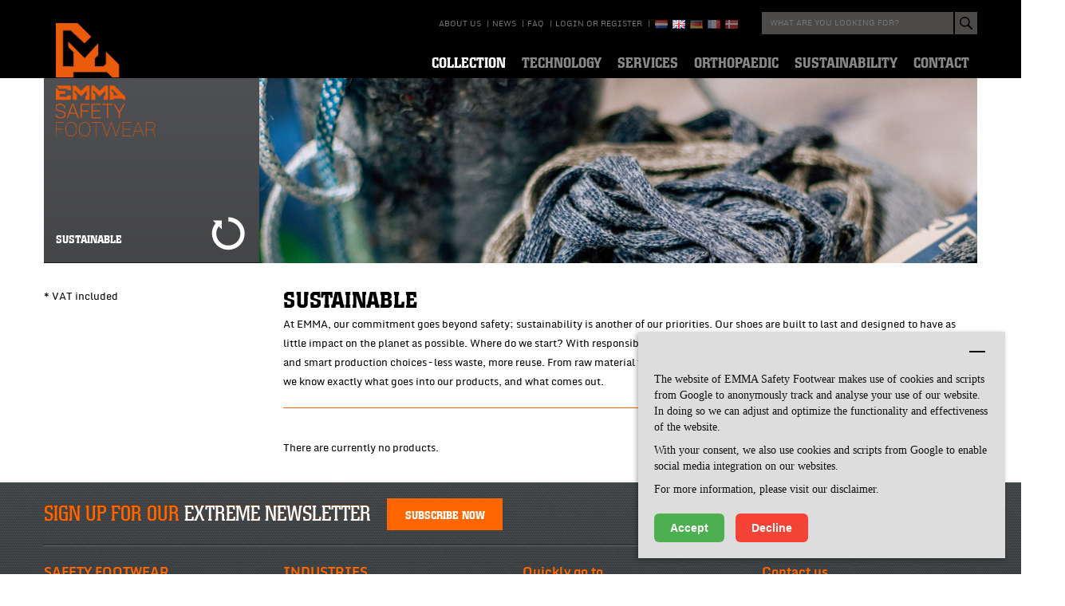

--- FILE ---
content_type: text/html; charset=utf-8
request_url: https://www.emmasafetyfootwear.com/webshop-en/catalog/safety-footwear/sustainable/
body_size: 65055
content:
<!DOCTYPE html>
<!--[if IE 7 ]>    <html class="ie7" lang="en"> <![endif]-->
<!--[if IE 8 ]>    <html class="ie8" lang="en"> <![endif]-->
<!--[if IE 9 ]>    <html class="ie9" lang="en"> <![endif]-->
<!--[if (gt IE 9)|!(IE)]><!--> <html lang="en"> <!--<![endif]-->
<head>
  <title>Emma Safety Footwear</title>
  <meta name="description" content="" />
  <meta name="keywords" content="" />
    <link rel="alternate" hreflang="NL" href="https://www.emmasafetyfootwear.com/webshop/catalog/veiligheidsschoenen/duurzaam/" /><link rel="alternate" hreflang="DE" href="https://www.emmasafetyfootwear.com/webshop-de/catalog/sicherheitsschuhe/nachhaltig/" /><link rel="alternate" hreflang="FR" href="https://www.emmasafetyfootwear.com/webshop-fr/catalog/chaussures-de-securite/durable/" /><link rel="alternate" hreflang="NO" href="https://www.emmasafetyfootwear.com/webshop-en-no/catalog/vernesko/sirkul-aelig-r/" /><link rel="alternate" hreflang="SV" href="https://www.emmasafetyfootwear.com/webshop-en-sv/catalog/skyddsskor/cirkular/" /><link rel="alternate" hreflang="DK" href="https://www.emmasafetyfootwear.com/webshop-en-dk/catalog/sikkerhedsfodtoj/b-aelig-redygtig/" />     <meta charset="utf-8">
<meta name="viewport" content="width=device-width, initial-scale=1">

<link rel="apple-touch-icon" sizes="57x57" href="/apple-touch-icon-57x57.png">
<link rel="apple-touch-icon" sizes="60x60" href="/apple-touch-icon-60x60.png">
<link rel="apple-touch-icon" sizes="72x72" href="/apple-touch-icon-72x72.png">
<link rel="apple-touch-icon" sizes="76x76" href="/apple-touch-icon-76x76.png">
<link rel="apple-touch-icon" sizes="114x114" href="/apple-touch-icon-114x114.png">
<link rel="apple-touch-icon" sizes="120x120" href="/apple-touch-icon-120x120.png">
<link rel="apple-touch-icon" sizes="144x144" href="/apple-touch-icon-144x144.png">
<link rel="apple-touch-icon" sizes="152x152" href="/apple-touch-icon-152x152.png">
<link rel="apple-touch-icon" sizes="180x180" href="/apple-touch-icon-180x180.png">
<link rel="icon" type="image/png" href="/favicon-32x32.png" sizes="32x32">
<link rel="icon" type="image/png" href="/favicon-194x194.png" sizes="194x194">
<link rel="icon" type="image/png" href="/favicon-96x96.png" sizes="96x96">
<link rel="icon" type="image/png" href="/android-chrome-192x192.png" sizes="192x192">
<link rel="icon" type="image/png" href="/favicon-16x16.png" sizes="16x16">
<link rel="manifest" href="/manifest.json">
<meta name="msapplication-TileColor" content="#ffffff">
<meta name="msapplication-TileImage" content="/mstile-144x144.png">
<meta name="theme-color" content="#ffffff">

<meta name="dcterms.rightsHolder" content="made by ivengi, internet solutions &amp; software development"/>
<meta name="google-site-verification" content="dYZSHgQebMjX_YWTGVwI_7_J7Rqu56irsxEVKTqUfrQ"/>
<script type="text/javascript" src="/js/modernizr.custom.2.8.3.min.js?v=1"></script>
<script type="text/javascript" src="/js/picturefill.min.js?v=1"></script>

<script src="https://cdn.jsdelivr.net/npm/jquery@3.6.0/dist/jquery.min.js"></script>
<script src="https://code.jquery.com/jquery-migrate-1.4.1.min.js"></script>



<link rel="stylesheet" href="/css/jquery.mmenu.css?v=2" type="text/css" media="screen">
<link rel="stylesheet" href="/fancybox/jquery.fancybox.css?v=2" type="text/css" media="screen"/>
<link rel="stylesheet" href="/css/bootstrap.css?v=2" type="text/css" media="screen"/>
<link rel="stylesheet" href="/css/bootstrap-responsive.css?v=2" type="text/css" media="screen"/>
<link rel="stylesheet" href="/css/slick.css?v=2" type="text/css" media="screen"/>

<link rel="stylesheet" href="/stylesheet.css?v=6.4" type="text/css" media="screen"/>

<link rel="stylesheet" href="/printstyle.css?v=3" type="text/css" media="print"/>



    <script type='text/javascript'>
        var _vwo_code = (function () {
            var account_id = 190730,
                settings_tolerance = 2000,
                library_tolerance = 2500,
                use_existing_jquery = false,
                f = false, d = document;
            return {
                use_existing_jquery: function () {
                    return use_existing_jquery;
                }, library_tolerance: function () {
                    return library_tolerance;
                }, finish: function () {
                    if (!f) {
                        f = true;
                        var a = d.getElementById('_vis_opt_path_hides');
                        if (a) a.parentNode.removeChild(a);
                    }
                }, finished: function () {
                    return f;
                }, load: function (a) {
                    var b = d.createElement('script');
                    b.src = a;
                    b.type = 'text/javascript';
                    b.innerText;
                    b.onerror = function () {
                        _vwo_code.finish();
                    };
                    d.getElementsByTagName('head')[0].appendChild(b);
                }, init: function () {
                    settings_timer = setTimeout('_vwo_code.finish()', settings_tolerance);
                    this.load('//dev.visualwebsiteoptimizer.com/j.php?a=' + account_id + '&u=' + encodeURIComponent(d.URL) + '&r=' + Math.random());
                    var a = d.createElement('style'),
                        b = 'body{opacity:0 !important;filter:alpha(opacity=0) !important;background:none !important;}',
                        h = d.getElementsByTagName('head')[0];
                    a.setAttribute('id', '_vis_opt_path_hides');
                    a.setAttribute('type', 'text/css');
                    if (a.styleSheet) a.styleSheet.cssText = b; else a.appendChild(d.createTextNode(b));
                    h.appendChild(a);
                    return settings_timer;
                }
            };
        }());
        _vwo_settings_timer = _vwo_code.init();
    </script>





    <script> (function () {
            window.ldfdr = window.ldfdr || {};
            (function (d, s, ss, fs) {
                fs = d.getElementsByTagName(s)[0];

                function ce(src) {
                    var cs = d.createElement(s);
                    cs.src = src;
                    setTimeout(function () {
                        fs.parentNode.insertBefore(cs, fs)
                    }, 1);
                }

                ce(ss);
            })(document, 'script', 'https://sc.lfeeder.com/lftracker_v1_ywVkO4X2rlb8Z6Bj.js');
        })(); </script>


<!-- Google Tag Manager -->

    <script type="text/plain" data-cookie-banner-block>(function(w,d,s,l,i){w[l]=w[l]||[];w[l].push({'gtm.start':
                new Date().getTime(),event:'gtm.js'});var f=d.getElementsByTagName(s)[0],
            j=d.createElement(s),dl=l!='dataLayer'?'&l='+l:'';j.async=true;j.src=
            '//www.googletagmanager.com/gtm.js?id='+i+dl;f.parentNode.insertBefore(j,f);
        })(window,document,'script','dataLayer','GTM-TCMKG2');
    </script>
    <!-- End Google Tag Manager -->



    <!-- Google tag (gtag.js) -->
    <script type="text/plain" async src="https://www.googletagmanager.com/gtag/js?id=G-1BVTBMPHT3"
            data-cookie-banner-block></script>
    <script type="text/plain" data-cookie-banner-block>
        window.dataLayer = window.dataLayer || [];
        function gtag(){dataLayer.push(arguments);}
        gtag('js', new Date());

        gtag('config', 'G-1BVTBMPHT3');
    </script>


<script
        data-cookie-banner-script
        data-banner-text='<p>The website of EMMA Safety Footwear makes use of cookies and scripts from Google to anonymously track and analyse your use of our website. In doing so we can adjust and optimize the functionality and effectiveness of the website.</p> <p>With your consent, we also use cookies and scripts from Google to enable social media integration on our websites.</p> <p>For more information, please visit our disclaimer.</p> '
        data-btn-accept-text='Accept'
        data-btn-decline-text='Decline'
        src="/repos/cookie-banner/jquery.cookie-banner.min.js"></script>  </head>

<body class="">


<script>
  dataLayer = [];
  dataLayer.push({'event':'countryEvent','tagCountry':'US'});
  var userCountry = "US";
</script>
<!-- Google Tag Manager -->
<noscript><iframe src="//www.googletagmanager.com/ns.html?id=GTM-TCMKG2"
height="0" width="0" style="display:none;visibility:hidden"></iframe></noscript>



<div id="site">
    <div id="print_header">
  <div class="adres">
Tunnelweg 104<br/>
6468 EK Kerkrade<br/>
 The Netherlands<br/>
 Tel: +31 (0) 55 599 9860<br/>
info@emmasf.com<br/>
  </div>
  <div class="logo"><img src="/pics/logo.png" alt="logo -- Emma Safety Footwear" /></div>
</div>     
         
    

    <div class="header-stick-update" id="headerStick">
  <header class="header-update" id="header">
    <div class="container">
      <div class="row">
        <div class="span2">
          <div class="logo">
                              <a href="/home-en">
                  <img id="logoBig" src="/pics/EMMA-logo-staand.png" style="margin-top: -15px" alt="logo -- Emma Safety Footwear" />
                </a>
                        </div>
        </div>
        <div class="span10">
          <div class="row">
            <div class="span7">
                                                                
                                                        
                    
                                                                            
                                                                          <div class="right">
                    <ul class="headerSubnav hidden-tablet hidden-phone">
                            <li class=''><a href='/about-us' title='about us' target='_parent'>about us</a><span class="pipe"> | </span></li><li class=''><a href='/news' title='News' target='_parent'>News</a><span class="pipe"> | </span></li><li class=''><a href='/faq-shop' title='Faq' target='_parent'>Faq</a><span class="pipe"> | </span></li>                            
  

  <li><a href="https://www.emmasafetyfootwear.com/webshop-en/account/identify" title="Login or register" target="_parent">Login or register</a><span class="pipe"> | </span></li>

                    </ul>
                                              <ul class="languages hidden-tablet hidden-phone">
                                                                                                  <li><span class='nl langIco'><a href='https://www.emmasafetyfootwear.com/webshop/catalog/veiligheidsschoenen/duurzaam/' title="NL"></a></span></li>
                                                                                              <li><span class='active en langIco'><a href='https://www.emmasafetyfootwear.com/webshop-en/catalog/safety-footwear/sustainable/' title="EN"></a></span></li>
                                                                                              <li><span class='de langIco'><a href='https://www.emmasafetyfootwear.com/webshop-de/catalog/sicherheitsschuhe/nachhaltig/' title="DE"></a></span></li>
                                                                                              <li><span class='fr langIco'><a href='https://www.emmasafetyfootwear.com/webshop-fr/catalog/chaussures-de-securite/durable/' title="FR"></a></span></li>
                                                                                                                                                                                      <li><span class='dk langIco'><a href='https://www.emmasafetyfootwear.com/webshop-en-dk/catalog/sikkerhedsfodtoj/b-aelig-redygtig/' title="DK"></a></span></li>
                                                            
                        </ul>
                                        </div>
                            </div>
            <div class="span3">
                 <div class="hidden-phone hidden-tablet searchBarTop">
  
  <form action="https://www.emmasafetyfootwear.com/webshop-en/search/autocomplete?ES_Q=STOCK" id="searchForm" method="GET" class="left JS_autocomplete_searchform">
    <input type="hidden" name="SC_G" value="g">
    <input type="hidden" name="SC_A" value="-2">
    <input type="text" class="searchString JS_autocomplete_searchstring" autocomplete="off" name="SC_B" value="" placeholder="WHAT ARE YOU LOOKING FOR?"  data-name="SC_J" data-value="json">
    <div class="autocomplete JS_autocomplete_response"></div>
    <button type="submit" class="search_submit"></button>
  </form>
</div>

              <div id="menu_toggle" class="visible-tablet visible-phone">
                <span></span>
                <span></span>
                <span></span>
                <span></span>
              </div>
            </div>
          </div>
        </div>
      </div>
    </div>
  </header>
</div>
                                             
                                                                                                                                                                                     
<div id="navStick" class="nav-update hidden-tablet hidden-phone">
  <nav id="nav">
    <div class="container relative">
      <div class="row">
        <div class="span10 offset2">
                          <ul class="nav-list">
                <li class="mainNavItem current collection-nav">
                  <span class="navTitle">Collection</span>
                  <div class="subnav transitionAll collection-nav-inner">
                    <div class="collection-nav-list">
                                               <span class="collection-nav-title">INDUSTRIES</span>
                      <ul>
                                                                                                        <li class="">
        <a href="https://www.emmasafetyfootwear.com/webshop-en/catalog/industries/logistics-amp-transport/" title="Logistics Safety Shoes - EMMA Safety Footwear"><span class="navIcon icon4243"></span><span class="navText">Logistics & Transport</span></a>
      </li>
    
                                                                              <li class="">
        <a href="https://www.emmasafetyfootwear.com/webshop-en/catalog/industries/facility-services/" title="Facility Services"><span class="navIcon icon5907"></span><span class="navText">Facility Services</span></a>
      </li>
    
                                                                              <li class="">
        <a href="https://www.emmasafetyfootwear.com/webshop-en/catalog/industries/healthcare/" title="Healthcare"><span class="navIcon icon5915"></span><span class="navText">Healthcare</span></a>
      </li>
    
                                                                              <li class="">
        <a href="https://www.emmasafetyfootwear.com/webshop-en/catalog/industries/chemical/" title="Chemical Safety Shoes - Emma Safety Footwear"><span class="navIcon icon4251"></span><span class="navText">Chemical</span></a>
      </li>
    
                                                                              <li class="">
        <a href="https://www.emmasafetyfootwear.com/webshop-en/catalog/industries/construction-amp-technology/" title="Construction & Technology"><span class="navIcon icon4309"></span><span class="navText">Construction & Technology</span></a>
      </li>
    
                                                                              <li class="">
        <a href="https://www.emmasafetyfootwear.com/webshop-en/catalog/industries/metal/" title="Metal"><span class="navIcon icon4255"></span><span class="navText">Metal</span></a>
      </li>
    
                                                                              <li class="">
        <a href="https://www.emmasafetyfootwear.com/webshop-en/catalog/industries/food/" title="Food safety shoes - Emma Safety Footwear"><span class="navIcon icon4259"></span><span class="navText">Food</span></a>
      </li>
    
                                                                              <li class="">
        <a href="https://www.emmasafetyfootwear.com/webshop-en/catalog/industries/manufacturing/" title="Manufacturing"><span class="navIcon icon4263"></span><span class="navText">Manufacturing</span></a>
      </li>
    
                                                                              <li class="">
        <a href="https://www.emmasafetyfootwear.com/webshop-en/catalog/industries/nature-amp-environment/" title="Nature & Environment"><span class="navIcon icon4267"></span><span class="navText">Nature & Environment</span></a>
      </li>
    
                                                                              <li class="">
        <a href="https://www.emmasafetyfootwear.com/webshop-en/catalog/industries/electronics/" title="Electronics Safety Shoes - Emma Safety Footwear"><span class="navIcon icon4271"></span><span class="navText">Electronics</span></a>
      </li>
    
                                                                              <li class="">
        <a href="https://www.emmasafetyfootwear.com/webshop-en/catalog/industries/government-amp-services/" title="Government  & Services"><span class="navIcon icon4275"></span><span class="navText">Government  & Services</span></a>
      </li>
    
                                                                              </ul>
                    </div>
                    <div class="collection-nav-list">
                                               <span class="collection-nav-title">SAFETY FOOTWEAR</span>
                      <ul>
                                                                                                                <li class="">
            <a href="https://www.emmasafetyfootwear.com/webshop-en/catalog/safety-footwear/s3/" title="S3 Safety Shoes - Emma Safety Footwear "><span class="navIcon icon4291"></span><span class="navText">S3</span></a>
          </li>
        
                                                                                      <li class="">
            <a href="https://www.emmasafetyfootwear.com/webshop-en/catalog/safety-footwear/s3s/" title="S3S"><span class="navIcon icon6513"></span><span class="navText">S3S</span></a>
          </li>
        
                                                                                      <li class="">
            <a href="https://www.emmasafetyfootwear.com/webshop-en/catalog/safety-footwear/s2/" title="S2 Safety Shoes - Emma Safety Footwear"><span class="navIcon icon4287"></span><span class="navText">S2 Safety Shoes and Boots</span></a>
          </li>
        
                                                                                      <li class="">
            <a href="https://www.emmasafetyfootwear.com/webshop-en/catalog/safety-footwear/s1p/" title="S1P Safety Shoes - Emma Safety Footwear"><span class="navIcon icon4283"></span><span class="navText">S1P Safety Shoes</span></a>
          </li>
        
                                                                                      <li class="">
            <a href="https://www.emmasafetyfootwear.com/webshop-en/catalog/safety-footwear/s1ps/" title="S1PS"><span class="navIcon icon6623"></span><span class="navText">S1PS</span></a>
          </li>
        
                                                                                      <li class="">
            <a href="https://www.emmasafetyfootwear.com/webshop-en/catalog/safety-footwear/03-safety-shoes/" title="03 Safety Shoes - Emma Safety Footwear"><span class="navIcon icon4299"></span><span class="navText">03 Safety Shoes</span></a>
          </li>
        
                                                                                      <li class="">
            <a href="https://www.emmasafetyfootwear.com/webshop-en/catalog/safety-footwear/safetyshoes-02/" title="02 Safety Shoes - Emma Safety Footwear"><span class="navIcon icon4295"></span><span class="navText">02 Safety Shoes</span></a>
          </li>
        
                                                                                      <li class="">
            <a href="https://www.emmasafetyfootwear.com/webshop-en/catalog/safety-footwear/o1/" title="O1"><span class="navIcon icon6609"></span><span class="navText">O1</span></a>
          </li>
        
                                                                                      <li class="">
            <a href="https://www.emmasafetyfootwear.com/webshop-en/catalog/safety-footwear/business/" title="Business Safety Shoes - Emma Safety Footwear"><span class="navIcon icon4303"></span><span class="navText">Business Safety Shoes</span></a>
          </li>
        
                                                                                      <li class="">
            <a href="https://www.emmasafetyfootwear.com/webshop-en/catalog/safety-footwear/accessoires/" title="Accessoires"><span class="navIcon icon4279"></span><span class="navText">Accessoires</span></a>
          </li>
        
                                                                                                                  <li class="current">
            <a href="https://www.emmasafetyfootwear.com/webshop-en/catalog/safety-footwear/sustainable/" title="sustainable"><span class="navIcon icon5435"></span><span class="navText">Sustainable</span></a>
          </li>
        
                                                                              </ul>
                    </div>
                  </div>
                </li>
                                  <li class="mainNavItem ">
                  <span class="navTitle">Technology</span>
                  <ul class="subnav transitionAll">
                    <li >
                      <a href="/technology-en/balance-en" title="Balance"><span class="navIcon icon11"></span><span class="navText">Balance</span></a>
                    </li>
                    <li >
                      <a href="/technology-en/hydro-control-en" title="Hydro Control"><span class="navIcon icon10"></span><span class="navText">Hydro Control</span></a>
                    </li>

                    <li >
                      <a href="/technology-en/contact-management-en" title="Contact Management"><span class="navIcon icon12"></span><span class="navText">Contact Management</span></a>
                    </li>
                  </ul>
                </li>
                                                            <li class="mainNavItem ">
                      <span class="navTitle">Services</span>
                      <ul class="subnav transitionAll">
                        <li >
                          <a href="/services-en/fitting-service-en" title="Fitting Service"><span class="navIcon icon13"></span><span class="navText">Fitting Service</span></a>
                        </li>
                                                </ul>
                    </li>
                  
                                                                                                            <li class="mainNavItem ">
                      <span class="navTitle">Orthopaedic</span>
                      <ul class="subnav transitionAll">
                        <li >
                          <a href="/orthopaedic/orthopaedic" title="Orthopaedic"><span class="navIcon icon14"></span><span class="navText">Orthopaedic</span></a>
                        </li>
                        <li >
                          <a href="/orthopaedic/semi-orthopaedic-safety-shoes" title="Semi-orthopaedic safety shoes"><span class="navIcon icon14">1</span><span class="navText">Semi-orthopaedic safety shoes</span></a>
                        </li>
                        <li >
                          <a href="/orthopaedic/semi-orthopaedic-modifications-ex-factory" title="Semi-orthopaedic modifications ex-factory"><span class="navIcon icon14">2</span><span class="navText">Semi-orthopaedic modifications ex-factory</span></a>
                        </li>
                        <li >
                          <a href="/orthopaedic/support-soles-amp-supplements" title="Support soles & supplements"><span class="navIcon icon14">3</span><span class="navText">Support soles & supplements</span></a>
                        </li>
                        <li >
                          <a href="/orthopaedic/orthopaedic-safety-shoes" title="Orthopaedic safety shoes"><span class="navIcon icon14">4</span><span class="navText">Orthopaedic safety shoes</span></a>
                        </li>
                      </ul>
                    </li>
                  


                                  <li class="mainNavItem  collection-nav">
                  <span class="navTitle">Sustainability</span>
                  <div class="subnav transitionAll collection-nav-inner">
                    <div class="collection-nav-list">
                      <ul class="subnav transitionAll">
                          
                            <li >
                              <a href="/sustainability/sustainability-en" title="Sustainability"><span class="navIcon"></span><span class="navText">Sustainability</span></a>
                            </li>
                            <li >
                              <a href="" title="The sustainable collection"><span class="navIcon"></span><span class="navText">The sustainable collection</span></a>
                            </li>
                            <li >
                              <a href="/sustainability/green-gear-alliance-en" title="Green Gear Alliance"><span class="navIcon"></span><span class="navText">Green Gear Alliance</span></a>
                            </li>
                            <li >
                              <a href="/sustainability/recycled-materials" title="Recycled materials"><span class="navIcon"></span><span class="navText">Recycled materials</span></a>
                            </li>
                            <li >
                              <a href="/sustainability/sustainable-production-at-emma-in-kerkrade" title="Sustainable production at EMMA in Kerkrade"><span class="navIcon"></span><span class="navText">Sustainable production at EMMA in Kerkrade</span></a>
                            </li>
                            <li >
                              <a href="/sustainability/sustainable-development-goals-en" title="Sustainable Development Goals"><span class="navIcon"></span><span class="navText">Sustainable Development Goals</span></a>
                            </li>
                            <li >
                              <a href="/sustainability/chain-responsibility" title="Chain responsibility"><span class="navIcon"></span><span class="navText">Chain responsibility</span></a>
                            </li>
                            <li >
                              <a href="/sustainability/sustainability-reports-en" title="Sustainability reports "><span class="navIcon"></span><span class="navText">Sustainability reports </span></a>
                            </li>
                          
                      </ul>
                    </div>
                  </div>
                </li>

                                  <li class="mainNavItem ">
                  <span class="navTitle">Contact</span>
                  <ul class="subnav transitionAll">
                      
                        <li >
                          <a href="/contact-us/contact-en" title="Contact"><span class="navIcon icon16"></span><span class="navText">Contact</span></a>
                        </li>
                        <li >
                          <a href="/contact-us/find-a-dealer" title="Find a dealer"><span class="navIcon icon17"></span><span class="navText">Find a dealer</span></a>
                        </li>
                        <li >
                          <a href="/contact-us/our-sales-team" title="Our sales team"><span class="navIcon icon18"></span><span class="navText">Our sales team</span></a>
                        </li>
                   
                  </ul>
                </li>
              </ul>
                    </div>
      </div>
    </div>
  </nav>
</div>

<div id="mobileNavigationWrap">
          <div id="mobileNavigation">
        <ul>
                                              <li class="languages">
                                                                            <span class='nl langIco'><a href='https://www.emmasafetyfootwear.com/webshop/catalog/veiligheidsschoenen/duurzaam/' title="NL"></a></span>
                                                                                                      <span class='active en langIco'><a href='https://www.emmasafetyfootwear.com/webshop-en/catalog/safety-footwear/sustainable/' title="EN"></a></span>
                                                                                                      <span class='de langIco'><a href='https://www.emmasafetyfootwear.com/webshop-de/catalog/sicherheitsschuhe/nachhaltig/' title="DE"></a></span>
                                                                                                      <span class='fr langIco'><a href='https://www.emmasafetyfootwear.com/webshop-fr/catalog/chaussures-de-securite/durable/' title="FR"></a></span>
                                                                                                                                                                                                      <span class='dk langIco'><a href='https://www.emmasafetyfootwear.com/webshop-en-dk/catalog/sikkerhedsfodtoj/b-aelig-redygtig/' title="DK"></a></span>
                                                                  </li>
                
                        <li id="JS_CurrencySwitchMobile" class="currency_switch_mobile clearfix"></li>              



     
          <li class="">
        <a href="/technology-en" title="Technology" target="_parent">Technology</a>
                  <ul>
                                          <li class="">
                  <a href="/technology-en/balance-en" title="Balance" target="_parent">Balance</a>
                </li>
                           
                                          <li class="">
                  <a href="/technology-en/hydro-control-en" title="Hydro Control" target="_parent">Hydro Control</a>
                </li>
                           
                                          <li class="">
                  <a href="/technology-en/contact-management-en" title="Contact Management" target="_parent">Contact Management</a>
                </li>
                           
                      </ul>
              </li>   
         
          <li class="">
        <a href="/services-en" title="Services" target="_parent">Services</a>
                  <ul>
                                          <li class="">
                  <a href="/services-en/semi-orthopedic-adjustments-en" title="Semi-orthopedic adjustments" target="_parent">Semi-orthopedic adjustments</a>
                </li>
                           
                                          <li class="">
                  <a href="/services-en/fitting-service-en" title="Fitting Service" target="_parent">Fitting Service</a>
                </li>
                           
                      </ul>
              </li>   
         
          <li class="">
        <a href="/orthopaedic" title="Orthopaedic" target="_parent">Orthopaedic</a>
                  <ul>
                                          <li class="">
                  <a href="/orthopaedic/orthopaedic" title="Orthopaedic" target="_parent">Orthopaedic</a>
                </li>
                           
                                          <li class="">
                  <a href="/orthopaedic/semi-orthopaedic-safety-shoes" title="Semi-orthopaedic safety shoes" target="_parent">Semi-orthopaedic safety shoes</a>
                </li>
                           
                                          <li class="">
                  <a href="/orthopaedic/semi-orthopaedic-modifications-ex-factory" title="Semi-orthopaedic modifications ex-factory" target="_parent">Semi-orthopaedic modifications ex-factory</a>
                </li>
                           
                                          <li class="">
                  <a href="/orthopaedic/support-soles-amp-supplements" title="Support soles &amp; supplements" target="_parent">Support soles &amp; supplements</a>
                </li>
                           
                                          <li class="">
                  <a href="/orthopaedic/orthopaedic-safety-shoes" title="Orthopaedic safety shoes" target="_parent">Orthopaedic safety shoes</a>
                </li>
                           
                                          <li class="">
                  <a href="/orthopaedic/registration-emma-ortho-cover-en" title="Registration Emma Ortho Cover" target="_parent">Registration Emma Ortho Cover</a>
                </li>
                           
                                          <li class="">
                  <a href="/orthopaedic/inner-sole-patterns-en" title="Inner sole patterns" target="_parent">Inner sole patterns</a>
                </li>
                           
                      </ul>
              </li>   
         
          <li class="">
        <a href="/about-us" title="about us" target="_parent">about us</a>
                  <ul>
                                          <li class="">
                  <a href="/about-us/heritage" title="Heritage" target="_parent">Heritage</a>
                </li>
                           
                                          <li class="">
                  <a href="/about-us/craftsmanship" title="Craftsmanship" target="_parent">Craftsmanship</a>
                </li>
                           
                                          <li class="">
                  <a href="/about-us/safety" title="Safety" target="_parent">Safety</a>
                </li>
                           
                                          <li class="">
                  <a href="/about-us/sustainability" title="Sustainability" target="_parent">Sustainability</a>
                </li>
                           
                                          <li class="">
                  <a href="/about-us/disclaimer-en" title="Disclaimer" target="_parent">Disclaimer</a>
                </li>
                           
                                          <li class="">
                  <a href="/about-us/privacy-statement" title="Privacy Statement" target="_parent">Privacy Statement</a>
                </li>
                           
                                          <li class="">
                  <a href="/about-us/register-as-a-company" title="Register as a company" target="_parent">Register as a company</a>
                </li>
                           
                                          <li class="">
                  <a href="/about-us/corporate-social-responsibility" title="Corporate Social Responsibility" target="_parent">Corporate Social Responsibility</a>
                </li>
                           
                                          <li class="">
                  <a href="/about-us/next-generation-safety-en" title="Next-Generation Safety" target="_parent">Next-Generation Safety</a>
                </li>
                           
                      </ul>
              </li>   
         
          <li class="">
        <a href="/news" title="News" target="_parent">News</a>
              </li>   
         
         
          <li class="">
        <a href="/faq-shop" title="Faq" target="_parent">Faq</a>
              </li>   
         
          <li class="">
        <a href="/contact-us" title="Contact us" target="_parent">Contact us</a>
                  <ul>
                                          <li class="">
                  <a href="/contact-us/contact-en" title="Contact" target="_parent">Contact</a>
                </li>
                           
                                       
                                       
                      </ul>
              </li>   
         
          <li class="">
        <a href="/privacy-statement" title="Privacy statement" target="_parent">Privacy statement</a>
              </li>   
         
          <li class="">
        <a href="/sustainability" title="Sustainability" target="_parent">Sustainability</a>
                  <ul>
                                          <li class="">
                  <a href="/sustainability/sustainability-en" title="Sustainability" target="_parent">Sustainability</a>
                </li>
                           
                                          <li class="">
                  <a href="/sustainability/climate-activator-en" title="Climate Activator" target="_parent">Climate Activator</a>
                </li>
                           
                                          <li class="">
                  <a href="/sustainability/green-gear-alliance-en" title="Green Gear Alliance" target="_parent">Green Gear Alliance</a>
                </li>
                           
                                          <li class="">
                  <a href="/sustainability/sustainable-production-at-emma-in-kerkrade" title="Sustainable production at EMMA in Kerkrade" target="_parent">Sustainable production at EMMA in Kerkrade</a>
                </li>
                           
                                          <li class="">
                  <a href="/sustainability/sustainable-development-goals-en" title="Sustainable Development Goals" target="_parent">Sustainable Development Goals</a>
                </li>
                           
                                          <li class="">
                  <a href="/sustainability/chain-responsibility" title="Chain responsibility" target="_parent">Chain responsibility</a>
                </li>
                           
                                          <li class="">
                  <a href="/sustainability/sustainability-reports-en" title="Sustainability reports " target="_parent">Sustainability reports </a>
                </li>
                           
                                          <li class="">
                  <a href="/sustainability/craftmanship-since-1931" title="Craftmanship since 1931" target="_parent">Craftmanship since 1931</a>
                </li>
                           
                                          <li class="">
                  <a href="/sustainability/recycled-materials" title="Recycled materials" target="_parent">Recycled materials</a>
                </li>
                           
                                          <li class="">
                  <a href="/sustainability/leather-working-group-en" title="Leather Working Group" target="_parent">Leather Working Group</a>
                </li>
                           
                      </ul>
              </li>   
         
          <li class="">
        <a href="/gateway-en" title="gateway" target="_parent">gateway</a>
              </li>   
                                             <li class="">
                <a href="https://www.emmasafetyfootwear.com/webshop-en/catalog/industries/logistics-amp-transport/" title="Logistics Safety Shoes - EMMA Safety Footwear"><span class="navIcon icon4243"></span><span class="navText">Logistics & Transport</span></a>
              </li>
                          <li class="">
                <a href="https://www.emmasafetyfootwear.com/webshop-en/catalog/industries/facility-services/" title="Facility Services"><span class="navIcon icon5907"></span><span class="navText">Facility Services</span></a>
              </li>
                          <li class="">
                <a href="https://www.emmasafetyfootwear.com/webshop-en/catalog/industries/healthcare/" title="Healthcare"><span class="navIcon icon5915"></span><span class="navText">Healthcare</span></a>
              </li>
                          <li class="">
                <a href="https://www.emmasafetyfootwear.com/webshop-en/catalog/industries/chemical/" title="Chemical Safety Shoes - Emma Safety Footwear"><span class="navIcon icon4251"></span><span class="navText">Chemical</span></a>
              </li>
                          <li class="">
                <a href="https://www.emmasafetyfootwear.com/webshop-en/catalog/industries/construction-amp-technology/" title="Construction & Technology"><span class="navIcon icon4309"></span><span class="navText">Construction & Technology</span></a>
              </li>
                          <li class="">
                <a href="https://www.emmasafetyfootwear.com/webshop-en/catalog/industries/metal/" title="Metal"><span class="navIcon icon4255"></span><span class="navText">Metal</span></a>
              </li>
                          <li class="">
                <a href="https://www.emmasafetyfootwear.com/webshop-en/catalog/industries/food/" title="Food safety shoes - Emma Safety Footwear"><span class="navIcon icon4259"></span><span class="navText">Food</span></a>
              </li>
                          <li class="">
                <a href="https://www.emmasafetyfootwear.com/webshop-en/catalog/industries/manufacturing/" title="Manufacturing"><span class="navIcon icon4263"></span><span class="navText">Manufacturing</span></a>
              </li>
                          <li class="">
                <a href="https://www.emmasafetyfootwear.com/webshop-en/catalog/industries/nature-amp-environment/" title="Nature & Environment"><span class="navIcon icon4267"></span><span class="navText">Nature & Environment</span></a>
              </li>
                          <li class="">
                <a href="https://www.emmasafetyfootwear.com/webshop-en/catalog/industries/electronics/" title="Electronics Safety Shoes - Emma Safety Footwear"><span class="navIcon icon4271"></span><span class="navText">Electronics</span></a>
              </li>
                          <li class="">
                <a href="https://www.emmasafetyfootwear.com/webshop-en/catalog/industries/government-amp-services/" title="Government  & Services"><span class="navIcon icon4275"></span><span class="navText">Government  & Services</span></a>
              </li>
                          <li class="">
                <a href="https://www.emmasafetyfootwear.com/webshop-en/catalog/safety-footwear/s3/" title="S3 Safety Shoes - Emma Safety Footwear "><span class="navIcon icon4291"></span><span class="navText">S3</span></a>
              </li>
                          <li class="">
                <a href="https://www.emmasafetyfootwear.com/webshop-en/catalog/safety-footwear/s3s/" title="S3S"><span class="navIcon icon6513"></span><span class="navText">S3S</span></a>
              </li>
                          <li class="">
                <a href="https://www.emmasafetyfootwear.com/webshop-en/catalog/safety-footwear/s2/" title="S2 Safety Shoes - Emma Safety Footwear"><span class="navIcon icon4287"></span><span class="navText">S2 Safety Shoes and Boots</span></a>
              </li>
                          <li class="">
                <a href="https://www.emmasafetyfootwear.com/webshop-en/catalog/safety-footwear/s1p/" title="S1P Safety Shoes - Emma Safety Footwear"><span class="navIcon icon4283"></span><span class="navText">S1P Safety Shoes</span></a>
              </li>
                          <li class="">
                <a href="https://www.emmasafetyfootwear.com/webshop-en/catalog/safety-footwear/s1ps/" title="S1PS"><span class="navIcon icon6623"></span><span class="navText">S1PS</span></a>
              </li>
                          <li class="">
                <a href="https://www.emmasafetyfootwear.com/webshop-en/catalog/safety-footwear/s1/" title="S1 Safety Shoes - Emma Safety Footwear"><span class="navIcon icon4230"></span><span class="navText">S1 Safety Shoes</span></a>
              </li>
                          <li class="">
                <a href="https://www.emmasafetyfootwear.com/webshop-en/catalog/safety-footwear/03-safety-shoes/" title="03 Safety Shoes - Emma Safety Footwear"><span class="navIcon icon4299"></span><span class="navText">03 Safety Shoes</span></a>
              </li>
                          <li class="">
                <a href="https://www.emmasafetyfootwear.com/webshop-en/catalog/safety-footwear/safetyshoes-02/" title="02 Safety Shoes - Emma Safety Footwear"><span class="navIcon icon4295"></span><span class="navText">02 Safety Shoes</span></a>
              </li>
                          <li class="">
                <a href="https://www.emmasafetyfootwear.com/webshop-en/catalog/safety-footwear/o1/" title="O1"><span class="navIcon icon6609"></span><span class="navText">O1</span></a>
              </li>
                          <li class="">
                <a href="https://www.emmasafetyfootwear.com/webshop-en/catalog/safety-footwear/business/" title="Business Safety Shoes - Emma Safety Footwear"><span class="navIcon icon4303"></span><span class="navText">Business Safety Shoes</span></a>
              </li>
                          <li class="">
                <a href="https://www.emmasafetyfootwear.com/webshop-en/catalog/safety-footwear/accessoires/" title="Accessoires"><span class="navIcon icon4279"></span><span class="navText">Accessoires</span></a>
              </li>
                          <li class="Selected">
                <a href="https://www.emmasafetyfootwear.com/webshop-en/catalog/safety-footwear/sustainable/" title="sustainable"><span class="navIcon icon5435"></span><span class="navText">Sustainable</span></a>
              </li>
                    </ul>
      </div>
    </div>


    
     
    


     

 



    

 






<div class="container">
  <div class="row">
    <div class="span3">
      <div class="filterWrap">
        <div id="toggleFilterWrap">
          <div id="toggleFilter">
              Filter products
            <div class="filterIcon"></div>
          </div>
        </div>
        <div id="toggleElements">
          <div class="filterCatName">
              Sustainable            <div class="categoryIcon categoryIcon5435"></div>
          </div>
                    </div>
      </div>
        <div class="padT20 vat_note">* VAT included</div>                    </div>
    <div class="span9">
      <div class="row">
        <div class="span9">
                          <div class="categoryImgWrap">
                <img src="https://www.emmasafetyfootwear.com/webshop-en/cimage/292/safety-footwear/sustainable/" alt="Sustainable" class="shopCategoryImg"/>
              </div>
                    </div>
      </div>
      <div class="row">
        <div class="span9">
          <div class="content margB20">
            <h1 class="categoryTitle">Sustainable</h1>
              <p>At EMMA, our commitment goes beyond safety; sustainability is another of our priorities. Our shoes are built to last and designed to have as little impact on the planet as possible. Where do we start? With responsible materials<br />
and smart production choices &ndash; less waste, more reuse. From raw material to wearer, we maintain full control over the supply chain. As a result, we know exactly what goes into our products, and what comes out.</p>

            <hr/>
                        </div>
        </div>
      </div>
      <div class="row">
        <div class="span9">
          <div class="content">
            <section id="productoverview">
                <div>There are currently no products.</div>              <div class="row">
                                                                                                                                    
                                                                      
                                                      </div>
              <div class="row">
                <div class="span9">
                                                                            </div>
              </div>
            </section>
          </div>
        </div>
      </div>
    </div>
  </div>
</div>


          <footer id="footer">
    <div class="container">
                    <div class="row">
                <div class="span12">
                    <div class="footerTitleBarWrap">
                        <div class="row">
                                                            <div class="span9">
                                    <div class="footerTitleBar"><span class="txtOrange">Sign up for our</span> extreme newsletter</div><a class="footerBtn transitionAll" href="/newsletter" title="Schrijf je nu in">Subscribe now</a>
                                </div>
                                                        <div class="span3">
                                <div class="socialIcons">
                                    <a href="https://nl-nl.facebook.com/EmmaSafetyFootwear" title="Facebook" target="_Blank"><span class="socialIcon fb"></span></a>
                                    <a href="https://twitter.com/extremelysafe" title="Twitter" target="_Blank"><span class="socialIcon tw"></span></a>
                                    <a href="https://www.instagram.com/emmasafetyfootwear" title="Instagram" target="_Blank"><span class="socialIcon ig"></span></a>
                                    <a href="https://www.linkedin.com/company/927511" title="LinkedIn" target="_Blank"><span class="socialIcon in"></span></a>
                                    <a href="https://vimeo.com/emmasafetyfootwear" title="Vimeo" target="_Blank"><span class="socialIcon vim"></span></a>
                                    <a href="/IManager/Content/54047/aO8F/mt23304/mp0/mxEN" title="RSS FEED" target="_Blank"><span class="socialIcon rs"></span></a>
                                </div>
                            </div>
                        </div>
                    </div>
                </div>
            </div>
            <div class="row">
                  <div class="span3">
  <div class="hidden-phone">
    <div class="footerTitle">SAFETY FOOTWEAR</div>
    <ul>
          <li><a href="https://www.emmasafetyfootwear.com/webshop-en/catalog/safety-footwear/s3/" title="S3 Safety Shoes - Emma Safety Footwear ">S3</a></li>
          <li><a href="https://www.emmasafetyfootwear.com/webshop-en/catalog/safety-footwear/s3s/" title="S3S">S3S</a></li>
          <li><a href="https://www.emmasafetyfootwear.com/webshop-en/catalog/safety-footwear/s2/" title="S2 Safety Shoes - Emma Safety Footwear">S2 Safety Shoes and Boots</a></li>
          <li><a href="https://www.emmasafetyfootwear.com/webshop-en/catalog/safety-footwear/s1p/" title="S1P Safety Shoes - Emma Safety Footwear">S1P Safety Shoes</a></li>
          <li><a href="https://www.emmasafetyfootwear.com/webshop-en/catalog/safety-footwear/s1ps/" title="S1PS">S1PS</a></li>
          <li><a href="https://www.emmasafetyfootwear.com/webshop-en/catalog/safety-footwear/s1/" title="S1 Safety Shoes - Emma Safety Footwear">S1 Safety Shoes</a></li>
          <li><a href="https://www.emmasafetyfootwear.com/webshop-en/catalog/safety-footwear/03-safety-shoes/" title="03 Safety Shoes - Emma Safety Footwear">03 Safety Shoes</a></li>
          <li><a href="https://www.emmasafetyfootwear.com/webshop-en/catalog/safety-footwear/safetyshoes-02/" title="02 Safety Shoes - Emma Safety Footwear">02 Safety Shoes</a></li>
          <li><a href="https://www.emmasafetyfootwear.com/webshop-en/catalog/safety-footwear/o1/" title="O1">O1</a></li>
          <li><a href="https://www.emmasafetyfootwear.com/webshop-en/catalog/safety-footwear/business/" title="Business Safety Shoes - Emma Safety Footwear">Business Safety Shoes</a></li>
          <li><a href="https://www.emmasafetyfootwear.com/webshop-en/catalog/safety-footwear/accessoires/" title="Accessoires">Accessoires</a></li>
          <li><a href="https://www.emmasafetyfootwear.com/webshop-en/catalog/safety-footwear/sustainable/" title="sustainable">Sustainable</a></li>
        </ul>
  </div>
</div>
  <div class="span3">
  <div class="hidden-phone">
    <div class="footerTitle">INDUSTRIES</div>
    <ul>
          <li><a href="https://www.emmasafetyfootwear.com/webshop-en/catalog/industries/logistics-amp-transport/" title="Logistics Safety Shoes - EMMA Safety Footwear">Logistics & Transport</a></li>
          <li><a href="https://www.emmasafetyfootwear.com/webshop-en/catalog/industries/facility-services/" title="Facility Services">Facility Services</a></li>
          <li><a href="https://www.emmasafetyfootwear.com/webshop-en/catalog/industries/healthcare/" title="Healthcare">Healthcare</a></li>
          <li><a href="https://www.emmasafetyfootwear.com/webshop-en/catalog/industries/chemical/" title="Chemical Safety Shoes - Emma Safety Footwear">Chemical</a></li>
          <li><a href="https://www.emmasafetyfootwear.com/webshop-en/catalog/industries/construction-amp-technology/" title="Construction & Technology">Construction & Technology</a></li>
          <li><a href="https://www.emmasafetyfootwear.com/webshop-en/catalog/industries/metal/" title="Metal">Metal</a></li>
          <li><a href="https://www.emmasafetyfootwear.com/webshop-en/catalog/industries/food/" title="Food safety shoes - Emma Safety Footwear">Food</a></li>
          <li><a href="https://www.emmasafetyfootwear.com/webshop-en/catalog/industries/manufacturing/" title="Manufacturing">Manufacturing</a></li>
          <li><a href="https://www.emmasafetyfootwear.com/webshop-en/catalog/industries/nature-amp-environment/" title="Nature & Environment">Nature & Environment</a></li>
          <li><a href="https://www.emmasafetyfootwear.com/webshop-en/catalog/industries/electronics/" title="Electronics Safety Shoes - Emma Safety Footwear">Electronics</a></li>
          <li><a href="https://www.emmasafetyfootwear.com/webshop-en/catalog/industries/government-amp-services/" title="Government  & Services">Government  & Services</a></li>
        </ul> 
  </div>         
</div>                 <div class="span3">
                    <div class="hidden-phone">
                        <div class="footerTitle">Quickly go to</div>
                        
                        
                        <ul>
                            
                                                                                                                                                                                                                                                                                                                                                                                            <li><a href="https://online.fliphtml5.com/emmasafetyfootwear/jflq/#p=1" title="View our Catalogue">View our Catalogue</a></li>
                                                                                                            
                            
                                                                                                                                                                                                                                                                                                                                                                                            <li><a href="/contact-us/find-a-dealer" title="Find a dealer">Find a dealer</a></li>
                                                                                                            
                            
                                                                                                                                                                                                                                                            
                            
                                                                                                                                                                                                                                                            
                            
                                                                                                                                                                                                                                                                                                                                                                                            <li><a href="https://www.emmasafetyfootwear.com/about-us/corporate-social-responsibility" title="Corporate Social Responsibility">Corporate Social Responsibility</a></li>
                                                                                                            
                            
                                                                                                                                                        <li><a href="https://www.emmasafetyfootwear.com/about-us/terms-and-conditions" title="General Terms & Conditions">General Terms & Conditions</a></li>
                                                                                                            
                            
                                                                                                                                                                                
                            
                                
                            
                                                                                                                                                                                                                                                                                                                                                                                            <li><a href="https://www.emmasafetyfootwear.com/privacy-statement" title="Privacy Statement">Privacy Statement</a></li>
                                                                                                            
                            
                                                                                                                                                        <li><a href="https://www.emmasafetyfootwear.com/about-us/disclaimer" title="Disclaimer">Disclaimer</a></li>
                                                                                                            
                            
                                                                                                                                                                                                                                                                                                                                                                                            <li><a href="https://www.emmasafetyfootwear.com/about-us/safety" title="ISO 9001:2015/ ISO 14001:2015 ">ISO 9001:2015/ ISO 14001:2015 </a></li>
                                                                                                            
                            
                                                                                                                                                                                                                                                                                                                                                                                            <li><a href="https://www.emmasafetyfootwear.com/sustainability/" title="Sustainability">Sustainability</a></li>
                                                                                                            
                            
                                                                                                                                                                                                                                                                                                                                                                                            <li><a href="https://www.emmasafetyfootwear.com/manual-en" title="User manual">User manual</a></li>
                                                                                                            
                            
                                
                            
                                                                                                                                                                                                                                                                                                                                                                                            <li><a href="https://www.emmasafetyfootwear.com/news/maintaining-your-safety-shoes" title="Care tips">Care tips</a></li>
                                                                                                            
                            
                                                                                                                                                                                                                                                                                                                                                                                            <li><a href="https://www.emmasafetyfootwear.com/info-en/iso-standards" title="EN-ISO 20345:2022">EN-ISO 20345:2022</a></li>
                                                                                                            
                                                    </ul>
                    </div>
                </div>
                <div class="span3">
                    <div class="hidden-phone">
                        <div class="footerTitle">Contact us</div>
                                                    <p>Tunnelweg 104<br />
6468 EK Kerkrade<br />
Nederland<br />
The Netherlands</p>

<p><a href="mailto:info@emmasf.com" title="info@emmasf.com">info@emmasf.com</a></p>

<p>&nbsp;</p>

<p><strong>Company information:</strong><br />
Emma Safety Footwear BV<br />
VAT number: NL852463509B01<br />
Chamber of Commerce number: 57162581</p>

                                            </div>
                </div>
            </div>
                <div class="row margB20">
            <div class="MadebyWrap margB20">
                <div class="span3">
                    <div class="payOff"></div>
                </div>
                <div class="span9">
                    
                                        <img class="right paymentLogos" src="/pics/logos_payment.png" alt="payment providers">                                                                                <div class="credits">
                        Emma Safety Footwear - <a href="http://www.ivengi.com" target="_blank" title="ivengi -- succesvolle online oplossingen" rel="nofollow">made by ivengi</a>
                    </div>
                </div>
                            </div>
        </div>
            </div>
</footer>
<div id="footerPusher"></div>
</div>




<script type="text/template" id="MobileSearchTpl">
  <form action="https://www.emmasafetyfootwear.com/webshop-en/search" id="mobileSearchForm" method="GET">
    <input type="hidden" name="SC_G" value="g"/>
    <input type="hidden" name="SC_A" value="-2"/>
    <input autocomplete="off" type="text" name="SC_B" value="" placeholder="WHAT ARE YOU LOOKING FOR?"/>
    <div class="icon_search search_submit">Zoeken</div>
  </form>
</script>
 

<script type="text/javascript" src="/js/jquery.mmenu.min.js?v=2"></script>
<script type="text/javascript" src="/js/slick.min.js?v=2"></script>
<script type="text/javascript" src="/fancybox/jquery.fancybox.pack.js?v=2"></script>
<script type="text/javascript" src="/js/jquery.cycle2.min.js?v=2"></script>
<script type="text/javascript" src="/js/jquery.easing.1.3.js?v=2"></script>
<script type="text/javascript" src="/js/jquery.selectric.js?v=2"></script>
<script type="text/javascript" src="/js/jqalert.js?v=2"></script>

<script type="text/javascript" src="/js/scripting_30-10.js?v=5.0.1"></script></body>
</html>

--- FILE ---
content_type: text/css
request_url: https://www.emmasafetyfootwear.com/css/bootstrap-responsive.css?v=2
body_size: 20580
content:
/*!
 * Bootstrap Responsive v2.3.2
 *
 * Copyright 2013 Twitter, Inc
 * Licensed under the Apache License v2.0
 * http://www.apache.org/licenses/LICENSE-2.0
 *
 * Designed and built with all the love in the world by @mdo and @fat.
 */

.clearfix {
	*zoom: 1;
}

.clearfix:before,
.clearfix:after {
	display: table;
	line-height: 0;
	content: "";
}

.clearfix:after {
	clear: both;
}

.hide-text {
	font: 0/0 a;
	color: transparent;
	text-shadow: none;
	background-color: transparent;
	border: 0;
}

.input-block-level {
	display: block;
	width: 100%;
	min-height: 30px;
	-webkit-box-sizing: border-box;
		 -moz-box-sizing: border-box;
					box-sizing: border-box;
}

@-ms-viewport {
	width: device-width;
}

.hidden {
	display: none;
	visibility: hidden;
}

.visible-phone {
	display: none !important;
}

.visible-tablet {
	display: none !important;
}

.hidden-desktop {
	display: none !important;
}

.visible-desktop {
	display: inherit !important;
}

@media (min-width: 768px) and (max-width: 979px) {
	.hidden-desktop {
		display: inherit !important;
	}
	.visible-desktop {
		display: none !important ;
	}
	.visible-tablet {
		display: inherit !important;
	}
	.hidden-tablet {
		display: none !important;
	}
}

@media (max-width: 767px) {
	.hidden-desktop {
		display: inherit !important;
	}
	.visible-desktop {
		display: none !important;
	}
	.visible-phone {
		display: inherit !important;
	}
	.hidden-phone {
		display: none !important;
	}
}

.visible-print {
	display: none !important;
}

@media print {
	.visible-print {
		display: inherit !important;
	}
	.hidden-print {
		display: none !important;
	}
}

@media (min-width: 1200px) {
	.row {
		margin-left: -30px;
		*zoom: 1;
	}
	.row:before,
	.row:after {
		display: table;
		line-height: 0;
		content: "";
	}
	.row:after {
		clear: both;
	}
	[class*="span"] {
		float: left;
		min-height: 1px;
		margin-left: 30px;
	}
	.container,
	.navbar-static-top .container,
	.navbar-fixed-top .container,
	.navbar-fixed-bottom .container {
		width: 1170px;
	}
	.span12 {
		width: 1170px;
	}
	.span11 {
		width: 1070px;
	}
	.span10 {
		width: 970px;
	}
	.span9 {
		width: 870px;
	}
	.span8 {
		width: 770px;
	}
	.span7 {
		width: 670px;
	}
	.span6 {
		width: 570px;
	}
	.span5 {
		width: 470px;
	}
	.span4 {
		width: 370px;
	}
	.span3 {
		width: 270px;
	}
	.span2 {
		width: 170px;
	}
	.span1 {
		width: 70px;
	}
	.offset12 {
		margin-left: 1230px;
	}
	.offset11 {
		margin-left: 1130px;
	}
	.offset10 {
		margin-left: 1030px;
	}
	.offset9 {
		margin-left: 930px;
	}
	.offset8 {
		margin-left: 830px;
	}
	.offset7 {
		margin-left: 730px;
	}
	.offset6 {
		margin-left: 630px;
	}
	.offset5 {
		margin-left: 530px;
	}
	.offset4 {
		margin-left: 430px;
	}
	.offset3 {
		margin-left: 330px;
	}
	.offset2 {
		margin-left: 230px;
	}
	.offset1 {
		margin-left: 130px;
	}
	.row-fluid {
		width: 100%;
		*zoom: 1;
	}
	.row-fluid:before,
	.row-fluid:after {
		display: table;
		line-height: 0;
		content: "";
	}
	.row-fluid:after {
		clear: both;
	}
	.row-fluid [class*="span"] {
		display: block;
		float: left;
		width: 100%;
		min-height: 30px;
		margin-left: 2.564102564102564%;
		*margin-left: 2.5109110747408616%;
		-webkit-box-sizing: border-box;
			 -moz-box-sizing: border-box;
						box-sizing: border-box;
	}
	.row-fluid [class*="span"]:first-child {
		margin-left: 0;
	}
	.row-fluid .controls-row [class*="span"] + [class*="span"] {
		margin-left: 2.564102564102564%;
	}
	.row-fluid .span12 {
		width: 100%;
		*width: 99.94680851063829%;
	}
	.row-fluid .span11 {
		width: 91.45299145299145%;
		*width: 91.39979996362975%;
	}
	.row-fluid .span10 {
		width: 82.90598290598291%;
		*width: 82.8527914166212%;
	}
	.row-fluid .span9 {
		width: 74.35897435897436%;
		*width: 74.30578286961266%;
	}
	.row-fluid .span8 {
		width: 65.81196581196582%;
		*width: 65.75877432260411%;
	}
	.row-fluid .span7 {
		width: 57.26495726495726%;
		*width: 57.21176577559556%;
	}
	.row-fluid .span6 {
		width: 48.717948717948715%;
		*width: 48.664757228587014%;
	}
	.row-fluid .span5 {
		width: 40.17094017094017%;
		*width: 40.11774868157847%;
	}
	.row-fluid .span4 {
		width: 31.623931623931625%;
		*width: 31.570740134569924%;
	}
	.row-fluid .span3 {
		width: 23.076923076923077%;
		*width: 23.023731587561375%;
	}
	.row-fluid .span2 {
		width: 14.52991452991453%;
		*width: 14.476723040552828%;
	}
	.row-fluid .span1 {
		width: 5.982905982905983%;
		*width: 5.929714493544281%;
	}
	.row-fluid .offset12 {
		margin-left: 105.12820512820512%;
		*margin-left: 105.02182214948171%;
	}
	.row-fluid .offset12:first-child {
		margin-left: 102.56410256410257%;
		*margin-left: 102.45771958537915%;
	}
	.row-fluid .offset11 {
		margin-left: 96.58119658119658%;
		*margin-left: 96.47481360247316%;
	}
	.row-fluid .offset11:first-child {
		margin-left: 94.01709401709402%;
		*margin-left: 93.91071103837061%;
	}
	.row-fluid .offset10 {
		margin-left: 88.03418803418803%;
		*margin-left: 87.92780505546462%;
	}
	.row-fluid .offset10:first-child {
		margin-left: 85.47008547008548%;
		*margin-left: 85.36370249136206%;
	}
	.row-fluid .offset9 {
		margin-left: 79.48717948717949%;
		*margin-left: 79.38079650845607%;
	}
	.row-fluid .offset9:first-child {
		margin-left: 76.92307692307693%;
		*margin-left: 76.81669394435352%;
	}
	.row-fluid .offset8 {
		margin-left: 70.94017094017094%;
		*margin-left: 70.83378796144753%;
	}
	.row-fluid .offset8:first-child {
		margin-left: 68.37606837606839%;
		*margin-left: 68.26968539734497%;
	}
	.row-fluid .offset7 {
		margin-left: 62.393162393162385%;
		*margin-left: 62.28677941443899%;
	}
	.row-fluid .offset7:first-child {
		margin-left: 59.82905982905982%;
		*margin-left: 59.72267685033642%;
	}
	.row-fluid .offset6 {
		margin-left: 53.84615384615384%;
		*margin-left: 53.739770867430444%;
	}
	.row-fluid .offset6:first-child {
		margin-left: 51.28205128205128%;
		*margin-left: 51.175668303327875%;
	}
	.row-fluid .offset5 {
		margin-left: 45.299145299145295%;
		*margin-left: 45.1927623204219%;
	}
	.row-fluid .offset5:first-child {
		margin-left: 42.73504273504273%;
		*margin-left: 42.62865975631933%;
	}
	.row-fluid .offset4 {
		margin-left: 36.75213675213675%;
		*margin-left: 36.645753773413354%;
	}
	.row-fluid .offset4:first-child {
		margin-left: 34.18803418803419%;
		*margin-left: 34.081651209310785%;
	}
	.row-fluid .offset3 {
		margin-left: 28.205128205128204%;
		*margin-left: 28.0987452264048%;
	}
	.row-fluid .offset3:first-child {
		margin-left: 25.641025641025642%;
		*margin-left: 25.53464266230224%;
	}
	.row-fluid .offset2 {
		margin-left: 19.65811965811966%;
		*margin-left: 19.551736679396257%;
	}
	.row-fluid .offset2:first-child {
		margin-left: 17.094017094017094%;
		*margin-left: 16.98763411529369%;
	}
	.row-fluid .offset1 {
		margin-left: 11.11111111111111%;
		*margin-left: 11.004728132387708%;
	}
	.row-fluid .offset1:first-child {
		margin-left: 8.547008547008547%;
		*margin-left: 8.440625568285142%;
	}
	input,
	textarea,
	.uneditable-input {
		margin-left: 0;
	}
	.controls-row [class*="span"] + [class*="span"] {
		margin-left: 30px;
	}
	input.span12,
	textarea.span12,
	.uneditable-input.span12 {
		width: 1156px;
	}
	input.span11,
	textarea.span11,
	.uneditable-input.span11 {
		width: 1056px;
	}
	input.span10,
	textarea.span10,
	.uneditable-input.span10 {
		width: 956px;
	}
	input.span9,
	textarea.span9,
	.uneditable-input.span9 {
		width: 856px;
	}
	input.span8,
	textarea.span8,
	.uneditable-input.span8 {
		width: 756px;
	}
	input.span7,
	textarea.span7,
	.uneditable-input.span7 {
		width: 656px;
	}
	input.span6,
	textarea.span6,
	.uneditable-input.span6 {
		width: 556px;
	}
	input.span5,
	textarea.span5,
	.uneditable-input.span5 {
		width: 456px;
	}
	input.span4,
	textarea.span4,
	.uneditable-input.span4 {
		width: 356px;
	}
	input.span3,
	textarea.span3,
	.uneditable-input.span3 {
		width: 256px;
	}
	input.span2,
	textarea.span2,
	.uneditable-input.span2 {
		width: 156px;
	}
	input.span1,
	textarea.span1,
	.uneditable-input.span1 {
		width: 56px;
	}
	.thumbnails {
		margin-left: -30px;
	}
	.thumbnails > li {
		margin-left: 30px;
	}
	.row-fluid .thumbnails {
		margin-left: 0;
	}
}

@media (min-width: 768px) and (max-width: 979px) {
	.row {
		margin-left: -20px;
		*zoom: 1;
	}
	.row:before,
	.row:after {
		display: table;
		line-height: 0;
		content: "";
	}
	.row:after {
		clear: both;
	}
	[class*="span"] {
		float: left;
		min-height: 1px;
		margin-left: 20px;
	}
	.container,
	.navbar-static-top .container,
	.navbar-fixed-top .container,
	.navbar-fixed-bottom .container {
		width: 724px;
	}
	.span12 {
		width: 724px;
	}
	.span11 {
		width: 662px;
	}
	.span10 {
		width: 600px;
	}
	.span9 {
		width: 538px;
	}
	.span8 {
		width: 476px;
	}
	.span7 {
		width: 414px;
	}
	.span6 {
		width: 352px;
	}
	.span5 {
		width: 290px;
	}
	.span4 {
		width: 228px;
	}
	.span3 {
		width: 166px;
	}
	.span2 {
		width: 104px;
	}
	.span1 {
		width: 42px;
	}
	.offset12 {
		margin-left: 764px;
	}
	.offset11 {
		margin-left: 702px;
	}
	.offset10 {
		margin-left: 640px;
	}
	.offset9 {
		margin-left: 578px;
	}
	.offset8 {
		margin-left: 516px;
	}
	.offset7 {
		margin-left: 454px;
	}
	.offset6 {
		margin-left: 392px;
	}
	.offset5 {
		margin-left: 330px;
	}
	.offset4 {
		margin-left: 268px;
	}
	.offset3 {
		margin-left: 206px;
	}
	.offset2 {
		margin-left: 144px;
	}
	.offset1 {
		margin-left: 82px;
	}
	.row-fluid {
		width: 100%;
		*zoom: 1;
	}
	.row-fluid:before,
	.row-fluid:after {
		display: table;
		line-height: 0;
		content: "";
	}
	.row-fluid:after {
		clear: both;
	}
	.row-fluid [class*="span"] {
		display: block;
		float: left;
		width: 100%;
		min-height: 30px;
		margin-left: 2.7624309392265194%;
		*margin-left: 2.709239449864817%;
		-webkit-box-sizing: border-box;
			 -moz-box-sizing: border-box;
						box-sizing: border-box;
	}
	.row-fluid [class*="span"]:first-child {
		margin-left: 0;
	}
	.row-fluid .controls-row [class*="span"] + [class*="span"] {
		margin-left: 2.7624309392265194%;
	}
	.row-fluid .span12 {
		width: 100%;
		*width: 99.94680851063829%;
	}
	.row-fluid .span11 {
		width: 91.43646408839778%;
		*width: 91.38327259903608%;
	}
	.row-fluid .span10 {
		width: 82.87292817679558%;
		*width: 82.81973668743387%;
	}
	.row-fluid .span9 {
		width: 74.30939226519337%;
		*width: 74.25620077583166%;
	}
	.row-fluid .span8 {
		width: 65.74585635359117%;
		*width: 65.69266486422946%;
	}
	.row-fluid .span7 {
		width: 57.18232044198895%;
		*width: 57.12912895262725%;
	}
	.row-fluid .span6 {
		width: 48.61878453038674%;
		*width: 48.56559304102504%;
	}
	.row-fluid .span5 {
		width: 40.05524861878453%;
		*width: 40.00205712942283%;
	}
	.row-fluid .span4 {
		width: 31.491712707182323%;
		*width: 31.43852121782062%;
	}
	.row-fluid .span3 {
		width: 22.92817679558011%;
		*width: 22.87498530621841%;
	}
	.row-fluid .span2 {
		width: 14.3646408839779%;
		*width: 14.311449394616199%;
	}
	.row-fluid .span1 {
		width: 5.801104972375691%;
		*width: 5.747913483013988%;
	}
	.row-fluid .offset12 {
		margin-left: 105.52486187845304%;
		*margin-left: 105.41847889972962%;
	}
	.row-fluid .offset12:first-child {
		margin-left: 102.76243093922652%;
		*margin-left: 102.6560479605031%;
	}
	.row-fluid .offset11 {
		margin-left: 96.96132596685082%;
		*margin-left: 96.8549429881274%;
	}
	.row-fluid .offset11:first-child {
		margin-left: 94.1988950276243%;
		*margin-left: 94.09251204890089%;
	}
	.row-fluid .offset10 {
		margin-left: 88.39779005524862%;
		*margin-left: 88.2914070765252%;
	}
	.row-fluid .offset10:first-child {
		margin-left: 85.6353591160221%;
		*margin-left: 85.52897613729868%;
	}
	.row-fluid .offset9 {
		margin-left: 79.8342541436464%;
		*margin-left: 79.72787116492299%;
	}
	.row-fluid .offset9:first-child {
		margin-left: 77.07182320441989%;
		*margin-left: 76.96544022569647%;
	}
	.row-fluid .offset8 {
		margin-left: 71.2707182320442%;
		*margin-left: 71.16433525332079%;
	}
	.row-fluid .offset8:first-child {
		margin-left: 68.50828729281768%;
		*margin-left: 68.40190431409427%;
	}
	.row-fluid .offset7 {
		margin-left: 62.70718232044199%;
		*margin-left: 62.600799341718584%;
	}
	.row-fluid .offset7:first-child {
		margin-left: 59.94475138121547%;
		*margin-left: 59.838368402492065%;
	}
	.row-fluid .offset6 {
		margin-left: 54.14364640883978%;
		*margin-left: 54.037263430116376%;
	}
	.row-fluid .offset6:first-child {
		margin-left: 51.38121546961326%;
		*margin-left: 51.27483249088986%;
	}
	.row-fluid .offset5 {
		margin-left: 45.58011049723757%;
		*margin-left: 45.47372751851417%;
	}
	.row-fluid .offset5:first-child {
		margin-left: 42.81767955801105%;
		*margin-left: 42.71129657928765%;
	}
	.row-fluid .offset4 {
		margin-left: 37.01657458563536%;
		*margin-left: 36.91019160691196%;
	}
	.row-fluid .offset4:first-child {
		margin-left: 34.25414364640884%;
		*margin-left: 34.14776066768544%;
	}
	.row-fluid .offset3 {
		margin-left: 28.45303867403315%;
		*margin-left: 28.346655695309746%;
	}
	.row-fluid .offset3:first-child {
		margin-left: 25.69060773480663%;
		*margin-left: 25.584224756083227%;
	}
	.row-fluid .offset2 {
		margin-left: 19.88950276243094%;
		*margin-left: 19.783119783707537%;
	}
	.row-fluid .offset2:first-child {
		margin-left: 17.12707182320442%;
		*margin-left: 17.02068884448102%;
	}
	.row-fluid .offset1 {
		margin-left: 11.32596685082873%;
		*margin-left: 11.219583872105325%;
	}
	.row-fluid .offset1:first-child {
		margin-left: 8.56353591160221%;
		*margin-left: 8.457152932878806%;
	}
	input,
	textarea,
	.uneditable-input {
		margin-left: 0;
	}
	.controls-row [class*="span"] + [class*="span"] {
		margin-left: 20px;
	}
	input.span12,
	textarea.span12,
	.uneditable-input.span12 {
		width: 710px;
	}
	input.span11,
	textarea.span11,
	.uneditable-input.span11 {
		width: 648px;
	}
	input.span10,
	textarea.span10,
	.uneditable-input.span10 {
		width: 586px;
	}
	input.span9,
	textarea.span9,
	.uneditable-input.span9 {
		width: 524px;
	}
	input.span8,
	textarea.span8,
	.uneditable-input.span8 {
		width: 462px;
	}
	input.span7,
	textarea.span7,
	.uneditable-input.span7 {
		width: 400px;
	}
	input.span6,
	textarea.span6,
	.uneditable-input.span6 {
		width: 338px;
	}
	input.span5,
	textarea.span5,
	.uneditable-input.span5 {
		width: 276px;
	}
	input.span4,
	textarea.span4,
	.uneditable-input.span4 {
		width: 214px;
	}
	input.span3,
	textarea.span3,
	.uneditable-input.span3 {
		width: 152px;
	}
	input.span2,
	textarea.span2,
	.uneditable-input.span2 {
		width: 90px;
	}
	input.span1,
	textarea.span1,
	.uneditable-input.span1 {
		width: 28px;
	}
}

@media (max-width: 767px) {
	body {
		padding-right: 20px;
		padding-left: 20px;
	}
	.navbar-fixed-top,
	.navbar-fixed-bottom,
	.navbar-static-top {
		margin-right: -20px;
		margin-left: -20px;
	}
	.container-fluid {
		padding: 0;
	}
	.dl-horizontal dt {
		float: none;
		width: auto;
		clear: none;
		text-align: left;
	}
	.dl-horizontal dd {
		margin-left: 0;
	}
	.container {
		width: auto;

	}
	.row-fluid {
		width: 100%;
	}
	.row,
	.thumbnails {
		margin-left: 0;
	}
	.thumbnails > li {
		float: none;
		margin-left: 0;
	}
	[class*="span"],
	.uneditable-input[class*="span"],
	.row-fluid [class*="span"] {
		display: block;
		float: none;
		width: 100%;
		margin-left: 0;
		-webkit-box-sizing: border-box;
			 -moz-box-sizing: border-box;
						box-sizing: border-box;
	}
	.span12,
	.row-fluid .span12 {
		width: 100%;
		-webkit-box-sizing: border-box;
			 -moz-box-sizing: border-box;
						box-sizing: border-box;
	}
	.row-fluid [class*="offset"]:first-child {
		margin-left: 0;
	}
	.input-large,
	.input-xlarge,
	.input-xxlarge,
	input[class*="span"],
	select[class*="span"],
	textarea[class*="span"],
	.uneditable-input {
		display: block;
		width: 100%;
		min-height: 30px;
		-webkit-box-sizing: border-box;
			 -moz-box-sizing: border-box;
						box-sizing: border-box;
	}
	.input-prepend input,
	.input-append input,
	.input-prepend input[class*="span"],
	.input-append input[class*="span"] {
		display: inline-block;
		width: auto;
	}
	.controls-row [class*="span"] + [class*="span"] {
		margin-left: 0;
	}
	.modal {
		position: fixed;
		top: 20px;
		right: 20px;
		left: 20px;
		width: auto;
		margin: 0;
	}
	.modal.fade {
		top: -100px;
	}
	.modal.fade.in {
		top: 20px;
	}
}

@media (max-width: 480px) {
	.nav-collapse {
		-webkit-transform: translate3d(0, 0, 0);
	}
	.page-header h1 small {
		display: block;
		line-height: 20px;
	}
	input[type="checkbox"],
	input[type="radio"] {
		border: 1px solid #ccc;
	}
	.form-horizontal .control-label {
		float: none;
		width: auto;
		padding-top: 0;
		text-align: left;
	}
	.form-horizontal .controls {
		margin-left: 0;
	}
	.form-horizontal .control-list {
		padding-top: 0;
	}
	.form-horizontal .form-actions {
		padding-right: 10px;
		padding-left: 10px;
	}
	.media .pull-left,
	.media .pull-right {
		display: block;
		float: none;
		margin-bottom: 10px;
	}
	.media-object {
		margin-right: 0;
		margin-left: 0;
	}
	.modal {
		top: 10px;
		right: 10px;
		left: 10px;
	}
	.modal-header .close {
		padding: 10px;
		margin: -10px;
	}
	.carousel-caption {
		position: static;
	}
}

@media (max-width: 979px) {
	body {
		padding-top: 0;
	}
	.navbar-fixed-top,
	.navbar-fixed-bottom {
		position: static;
	}
	.navbar-fixed-top {
		margin-bottom: 20px;
	}
	.navbar-fixed-bottom {
		margin-top: 20px;
	}
	.navbar-fixed-top .navbar-inner,
	.navbar-fixed-bottom .navbar-inner {
		padding: 5px;
	}
	.navbar .container {
		width: auto;
		padding: 0;
	}
	.navbar .brand {
		padding-right: 10px;
		padding-left: 10px;
		margin: 0 0 0 -5px;
	}
	.nav-collapse {
		clear: both;
	}
	.nav-collapse .nav {
		float: none;
		margin: 0 0 10px;
	}
	.nav-collapse .nav > li {
		float: none;
	}
	.nav-collapse .nav > li > a {
		margin-bottom: 2px;
	}
	.nav-collapse .nav > .divider-vertical {
		display: none;
	}
	.nav-collapse .nav .nav-header {
		color: #777777;
		text-shadow: none;
	}
	.nav-collapse .nav > li > a,
	.nav-collapse .dropdown-menu a {
		padding: 9px 15px;
		font-weight: bold;
		color: #777777;
		-webkit-border-radius: 3px;
			 -moz-border-radius: 3px;
						border-radius: 3px;
	}
	.nav-collapse .btn {
		padding: 4px 10px 4px;
		font-weight: normal;
		-webkit-border-radius: 4px;
			 -moz-border-radius: 4px;
						border-radius: 4px;
	}
	.nav-collapse .dropdown-menu li + li a {
		margin-bottom: 2px;
	}
	.nav-collapse .nav > li > a:hover,
	.nav-collapse .nav > li > a:focus,
	.nav-collapse .dropdown-menu a:hover,
	.nav-collapse .dropdown-menu a:focus {
		background-color: #f2f2f2;
	}
	.navbar-inverse .nav-collapse .nav > li > a,
	.navbar-inverse .nav-collapse .dropdown-menu a {
		color: #999999;
	}
	.navbar-inverse .nav-collapse .nav > li > a:hover,
	.navbar-inverse .nav-collapse .nav > li > a:focus,
	.navbar-inverse .nav-collapse .dropdown-menu a:hover,
	.navbar-inverse .nav-collapse .dropdown-menu a:focus {
		background-color: #111111;
	}
	.nav-collapse.in .btn-group {
		padding: 0;
		margin-top: 5px;
	}
	.nav-collapse .dropdown-menu {
		position: static;
		top: auto;
		left: auto;
		display: none;
		float: none;
		max-width: none;
		padding: 0;
		margin: 0 15px;
		background-color: transparent;
		border: none;
		-webkit-border-radius: 0;
			 -moz-border-radius: 0;
						border-radius: 0;
		-webkit-box-shadow: none;
			 -moz-box-shadow: none;
						box-shadow: none;
	}
	.nav-collapse .open > .dropdown-menu {
		display: block;
	}
	.nav-collapse .dropdown-menu:before,
	.nav-collapse .dropdown-menu:after {
		display: none;
	}
	.nav-collapse .dropdown-menu .divider {
		display: none;
	}
	.nav-collapse .nav > li > .dropdown-menu:before,
	.nav-collapse .nav > li > .dropdown-menu:after {
		display: none;
	}
	.nav-collapse .navbar-form,
	.nav-collapse .navbar-search {
		float: none;
		padding: 10px 15px;
		margin: 10px 0;
		border-top: 1px solid #f2f2f2;
		border-bottom: 1px solid #f2f2f2;
		-webkit-box-shadow: inset 0 1px 0 rgba(255, 255, 255, 0.1), 0 1px 0 rgba(255, 255, 255, 0.1);
			 -moz-box-shadow: inset 0 1px 0 rgba(255, 255, 255, 0.1), 0 1px 0 rgba(255, 255, 255, 0.1);
						box-shadow: inset 0 1px 0 rgba(255, 255, 255, 0.1), 0 1px 0 rgba(255, 255, 255, 0.1);
	}
	.navbar-inverse .nav-collapse .navbar-form,
	.navbar-inverse .nav-collapse .navbar-search {
		border-top-color: #111111;
		border-bottom-color: #111111;
	}
	.navbar .nav-collapse .nav.pull-right {
		float: none;
		margin-left: 0;
	}
	.nav-collapse,
	.nav-collapse.collapse {
		height: 0;
		overflow: hidden;
	}
	.navbar .btn-navbar {
		display: block;
	}
	.navbar-static .navbar-inner {
		padding-right: 10px;
		padding-left: 10px;
	}
}

@media (min-width: 980px) {
	.nav-collapse.collapse {
		height: auto !important;
		overflow: visible !important;
	}
}


--- FILE ---
content_type: text/css
request_url: https://www.emmasafetyfootwear.com/stylesheet.css?v=6.4
body_size: 122585
content:
/* ------------------------------------------------------------------------- Resets */
* { margin: 0px;  padding: 0px; outline-style: none; border:0px; }

html{
    height: 100%;
}
body {
    min-height: 100%;
    height: 100%;
    overflow-x: hidden;
}

/* ------------------------------------------------------------------------- Fonts */

@font-face {
    font-family: 'monda';
    src: url('/fonts/Monda-Regular-webfont.eot');
    src: url('/fonts/Monda-Regular-webfont.eot?#iefix') format('embedded-opentype'),
    url('/fonts/Monda-Regular-webfont.woff2') format('woff2'),
    url('/fonts/Monda-Regular-webfont.woff') format('woff'),
    url('/fonts/Monda-Regular-webfont.ttf') format('truetype'),
    url('/fonts/Monda-Regular-webfont.svg#monda') format('svg');
    font-weight: normal;
    font-style: normal;
}

@font-face {
    font-family: 'monda';
    src: url('/fonts/monda-bold-webfont.eot');
    src: url('/fonts/monda-bold-webfont.eot?#iefix') format('embedded-opentype'),
    url('/fonts/monda-bold-webfont.woff2') format('woff2'),
    url('/fonts/monda-bold-webfont.woff') format('woff'),
    url('/fonts/monda-bold-webfont.ttf') format('truetype'),
    url('/fonts/monda-bold-webfont.svg#monda') format('svg');
    font-weight: bold;
    font-style: normal;
}

@font-face {
    font-family: 'colossalis';
    src: url('/fonts/colossalis-regular-webfont.eot');
    src: url('/fonts/colossalis-regular-webfont.eot?#iefix') format('embedded-opentype'),
    url('/fonts/colossalis-regular-webfont.woff2') format('woff2'),
    url('/fonts/colossalis-regular-webfont.woff') format('woff'),
    url('/fonts/colossalis-regular-webfont.ttf') format('truetype'),
    url('/fonts/colossalis-regular-webfont.svg#colossalis') format('svg');
    font-weight: normal;
    font-style: normal;
}


@font-face {
    font-family: 'colossalis';
    src: url('/fonts/colossalis-bold-webfont.eot');
    src: url('/fonts/colossalis-bold-webfont.eot?#iefix') format('embedded-opentype'),
    url('/fonts/colossalis-bold-webfont.woff') format('woff'),
    url('/fonts/colossalis-bold-webfont.ttf') format('truetype'),
    url('/fonts/colossalis-bold-webfont.svg#colossalis') format('svg');
    font-weight: bold;
    font-style: normal;
}

@font-face {
    font-family: 'colossalisMedium';
    src: url('/fonts/ColossalisMedium.eot');
    src: url('/fonts/ColossalisMedium.eot?#iefix') format('embedded-opentype'),
    url('/fonts/ColossalisMedium.woff2') format('woff2'),
    url('/fonts/ColossalisMedium.woff') format('woff'),
    url('/fonts/ColossalisMedium.ttf') format('truetype'),
    url('/fonts/ColossalisMedium.svg#colossalisMedium') format('svg');
    font-weight: normal;
    font-style: normal;
}


/* ------------------------------------------------------------------------- Default */

#site {
    position: relative;
    margin: 0px auto;
    padding: 0;
    min-height: 100%;
    font: normal 13px/24px 'monda',arial, verdana, sans-serif;
    color: #000;
}

a:link,
a:visited,
a:active,
a:focus { color:#000; text-decoration: none;}
a,a:hover {text-decoration: none;}
p { margin-bottom: 9px;}
button { cursor: pointer;}
ul { list-style-type: disc;}
.show980 { display:none;}

.right{ float:right!important;}
.left{ float:left!important;}
.relative{ position: relative;}
.hidden { display:none;}
.block { display:block;}
.txt_right { text-align: right;}
.underline{ text-decoration: underline!important;}

.margB10{ margin-bottom:10px!important;}
.margR20{ margin-right:20px!important;}
.margB20{ margin-bottom:20px!important;}
.margT10{ margin-top:10px!important;}
.margT20{ margin-top:20px!important;}
.padT20{ padding-top:20px!important;}
.margT80{ margin-top:80px;}

/* ------------------------------------------------------------------------- BG Colors */

.bgWhite { background-color: #fff; }
.bgOrange { background-color: #ff6600; }
.bgDarkGray { background-color: #242223; }
.bgNone { background-color: transparent!important;}

.txtOrange { color:#ff6600!important;}
.txtBlack { color:#000;}

/* ------------------------------------------------------------------------- Transition Classes */

.transitionAll {-webkit-transition: all 250ms ease; -moz-transition: all 250ms ease; -o-transition: all 250ms ease; transition: all 250ms ease; }
.transitionBg {-webkit-transition: background 250ms ease; -moz-transition: background 250ms ease; -o-transition: background 250ms ease; transition: background 250ms ease;}

/* ------------------------------------------------------------------------- Button Classes */

.btn { height:45px; background: #ff6600 url(/pics/bg_btn.png) repeat-x top left; border-radius: 5px; behavior: url(/PIE.htc); cursor: pointer;}
.btn:hover, #productoverview .productWrap .btn:hover { background-image: none;}
.btn .btnIcon{ width: 30px; margin-left: 5px; line-height: 45px; float: left; }
.btn .btnIcon img{ max-width: 100%; }
.btn .btnTxt { margin-left:15px; float: left; font: 18px/45px 'colossalisMedium', arial, verdana, sans-serif; text-transform: uppercase; color:#fff;}
.btn .btnArrow { width: 14px; height: 45px; margin-right:15px; float: right; display: block; background: url(/pics/sprite.png) -10px -76px;}

.btn.h40 { height:40px;}
.btn.h40 .btnTxt { font: 16px/40px 'colossalisMedium', arial, verdana, sans-serif;}
.btn.h40 .btnArrow { height: 40px;}
#btn_loader { display: none; width: 100%; height: 45px; margin-top:20px; background: url(/pics/btn_loader.gif) center center no-repeat; }

.btn.btn-outline { display: inline-block; padding: 10px 20px; border-radius: 0; height: inherit; background: transparent; border: 2px solid #ff6600; font: 14px 'colossalisMedium', arial, verdana, sans-serif; text-transform: uppercase; color: #ff6600; text-align: center; line-height: 1; }
.btn.btn-outline.btn-primary { background: transparent; border-color: #ff6600; color: #ff6600; }
.btn.btn-outline.btn-primary:hover { background: #ff6600; color: #ffffff; }
.btn.btn-outline.btn-white { background: transparent; border-color: #ffffff; color: #ffffff; }
.btn.btn-outline.btn-white:hover { background: #ffffff; color: #000000; }

/* ------------------------------------------------------------------------- Line */

.line, hr { height: 18px; margin: 20px 18px 0 0; border-top: 1px solid #ff6600; border-bottom: none;}
hr.clear { clear:both;}
.line.black{ border-top: 1px solid #000;}
.line:after, hr:after{ position: relative; top: -1px; left: 18px; width: 18px; height: 18px; content: ''; display: block; float: right; background-image: url(/pics/sprite.png); background-position: -7px -237px;}
.line.black:after{ background-image: url(/pics/sprite.png); background-position: -37px -237px;}

/* ------------------------------------------------------------------------- Print */

#print_header, #print_header_rma {
    display: none;
}

/* ------------------------------------------------------------------------- Header */

#headerStick{ height:50px; padding-top: 15px; padding-bottom: 15px; background:#000; color:#737373; z-index: 9999999; position: relative;}
#header { height:50px; background:#000; color:#737373;}
.home #headerStick{ height:75px;}
.home #header { height:75px;}
#header.stick { position: fixed; top: 0; left:0; width: 100%; height: 60px; z-index: 99999; box-sizing:border-box;}
#header .logo { position: relative;}

.home #header .logo img { position: absolute; top: 25px;  max-width: 100%; left:0; z-index: 200;}
#header .logo img { position: absolute; top: 8px; left: 15px; max-width: 125px; z-index: 200;}


#header ul { margin: 5px 0 0 0; float:left; list-style: none;}
#header ul li { float: left; line-height: 18px;}
#header .headerSubnav a { padding: 0 4px; font: 9px 'monda', arial, verdana, sans-serif; text-transform: uppercase; color:#737373;}
#header .headerSubnav a:hover, #header .headerSubnav .current a { text-decoration:underline; color:#fff;}
#header .headerSubnav .pipe{ font: 10px 'monda', arial, verdana, sans-serif; color: #737373;}

#header .languages { margin: 10px 0 0 0;}
.languages .langIco { width:16px; height:11px; margin-left:6px; display:block;}
.languages .langIco a { width: 16px; height: 11px; display: block;}
.languages .langIco.en { background: url(/pics/sprite.png) -10px -10px;}
.languages .langIco.nl { background: url(/pics/sprite.png) -32px -10px;}
.languages .langIco.fr { background: url(/pics/sprite.png) -54px -10px;}
.languages .langIco.de { background: url(/pics/sprite.png) -76px -10px;}
.languages .langIco.no { background: url(/pics/sprite.png) -98px -10px;}
.languages .langIco.sv { background: url(/pics/sprite.png) -120px -10px;}
.languages .langIco.dk { background: url(/pics/sprite.png) -142px -10px;}
.languages .langIco.en:hover, .languages .langIco.en.active { background: url(/pics/sprite.png) -10px -30px;}
.languages .langIco.nl:hover, .languages .langIco.nl.active { background: url(/pics/sprite.png) -32px -30px;}
.languages .langIco.fr:hover, .languages .langIco.fr.active { background: url(/pics/sprite.png) -54px -30px;}
.languages .langIco.de:hover, .languages .langIco.de.active { background: url(/pics/sprite.png) -76px -30px;}
.languages .langIco.no:hover, .languages .langIco.no.active { background: url(/pics/sprite.png) -98px -30px;}
.languages .langIco.sv:hover, .languages .langIco.sv.active { background: url(/pics/sprite.png) -120px -30px;}
.languages .langIco.dk:hover, .languages .langIco.dk.active { background: url(/pics/sprite.png) -142px -30px;}

.currency_switch li { margin-left: 10px; font: 10px 'monda', arial, verdana, sans-serif; text-transform: uppercase; color: #737373; line-height: 22px!important; cursor:pointer;}

#searchForm { position: relative; width: 100%;}
.searchString { width: 100%; height: 28px; padding:0 30px 0 10px; box-sizing:border-box; background:#4c4949; font: 10px 'monda', arial, verdana, sans-serif; text-transform: uppercase; color:#a9a9a9;}
.searchString:focus { color:#fff;}
.ie7 .searchString { width: 190px;}
.search_submit { position: absolute; top:0; right:0px; width:28px; height:28px; border-left: 2px solid #000; box-sizing: initial; background: #4c4949 url(/pics/sprite.png) -4px -45px;}
.search_submit:hover { background: #4c4949 url(/pics/sprite.png) -36px -45px;}
.headerContact { margin: 5px 0 0 0; float: left; display: none; }
.home .headerContact { display: block; }
.headerContactTxt, .headerContactNum { font: 14px 'colossalisMedium', arial, verdana, sans-serif; text-transform: uppercase; color:#888;}
.headerContactNum { color:#ff6600; }



.header-stick-update, .header-update { height: inherit !important; }
.header-update .logo { z-index: 1000; }
.header-update .logo img { top: 0 }

/* ------------------------------------------------------------------------- Navigation */

#nav, #navStick { height:40px; background: #000; }
#nav.stick{ position: fixed; top: 0; width: 100%; z-index: 10000;}
#nav.stick .container { background: url(/pics/logoSmall.png) no-repeat center left;}

#nav ul { list-style: none;}
#nav ul li { float:left; padding: 0 10px;}
#nav li .navTitle { font: 16px/40px 'colossalisMedium', arial, verdana, sans-serif; text-transform: uppercase; color:#888;}
#nav .mainNavItem { cursor: default;}
#nav .mainNavItem:hover .navTitle,
#nav .mainNavItem.current .navTitle { color: #fff;}

#nav .subnav { position: absolute; right: 0; top: 40px; width: 100%; min-height: 85px; padding:20px 0; z-index: 99999; background: #000; visibility: hidden; opacity:0; }
#nav .subnav::before { content: ''; background-color: #000; width: 200vw; height: 100%; display: block; position: absolute; top: 0; left: -100vw; z-index: -1; }
.ie8 #nav .subnav,
.ie7 #nav .subnav { visibility: visible;}
#nav .mainNavItem:hover .subnav { visibility: visible; opacity:1;}
#nav .mainNavItem:hover .subnav li { background: none; }

#nav .subnav li { height: 85px; min-width: 62px; margin: 0; text-align: center; border-right: 1px solid #787880; border-left: 1px solid #000;}
#nav .subnav li.extraMarg { margin-top:40px; }
#nav .subnav li.first { margin-left: 0px; border-left: none;}
#nav .subnav li.last { border-right: none;}
#nav .subnav a { width: 100%; height:85px; float: left; color:#888!important; cursor: pointer; }
#nav .subnav a:hover,
#nav .subnav li.current a { color:#fff!important;}

#nav .navIcon { width: 50px; height: 50px; margin: 0 auto 6px; display: block; text-align: left;}

.icon1, .icon4243{ background: url(/pics/sprite.png) -186px -1px;}
#nav .subnav li:hover .icon1,#nav .subnav li:hover .icon4243,
#nav .subnav li.current .icon1, #nav .subnav li.current .icon4243, .filterCatName .categoryIcon4243{ background: url(/pics/sprite.png) -186px -83px;}

.icon2, .icon4251{ background: url(/pics/sprite.png) -293px -1px;}
#nav .subnav li:hover .icon2, #nav .subnav li:hover .icon4251,
#nav .subnav li.current .icon2, #nav .subnav li.current .icon4251, .filterCatName .categoryIcon4251{ background: url(/pics/sprite.png) -293px -83px;}

.icon3, .icon4309{ background: url(/pics/sprite.png) -399px -1px;}
#nav .subnav li:hover .icon3, #nav .subnav li:hover .icon4309,
#nav .subnav li.current .icon3, #nav .subnav li.current .icon4309, .filterCatName .categoryIcon4309 { background: url(/pics/sprite.png) -399px -83px;}

.icon4, .icon4255{ background: url(/pics/sprite.png) -504px -1px;}
#nav .subnav li:hover .icon4, #nav .subnav li:hover .icon4255,
#nav .subnav li.current .icon4, #nav .subnav li.current .icon4255, .filterCatName .categoryIcon4255{ background: url(/pics/sprite.png) -504px -83px;}

.icon5, .icon4259{ background: url(/pics/sprite.png) -612px -1px;}
#nav .subnav li:hover .icon5, #nav .subnav li:hover .icon4259,
#nav .subnav li.current .icon5, #nav .subnav li.current .icon4259, .filterCatName .categoryIcon4259{ background: url(/pics/sprite.png) -612px -83px;}

/*.icon6, .icon4263{ background: url(/pics/sprite.png) -717px -1px;}*/
/*#nav .subnav li:hover .icon6,#nav .subnav li:hover .icon4263,
#nav .subnav li.current .icon6, #nav .subnav li.current .icon4263, .filterCatName .categoryIcon4263{ background: url(/pics/sprite.png) -717px -83px;}*/

.icon4263{ opacity: 0.5; background: url(/pics/icons/icons-new-2019/lichte-industrie.png);}
#nav .subnav li:hover .icon4263,
#nav .subnav li.current .icon4263{ opacity: 1;}

/*.icon7, .icon4267{ background: url(/pics/sprite.png) -819px -1px;}*/
/*#nav .subnav li:hover .icon7,#nav .subnav li:hover .icon4267,
#nav .subnav li.current .icon7, #nav .subnav li.current .icon4267, .filterCatName .categoryIcon4267{ background: url(/pics/sprite.png) -819px -83px;}*/

.icon4267{ opacity: 0.5; background: url(/pics/icons/icons-new-2019/natuur-en-milieu.png);}
#nav .subnav li:hover .icon4267,
#nav .subnav li.current .icon4267{ opacity: 1;}

.icon8, .icon4271{ background: url(/pics/sprite.png) -929px -1px;}
#nav .subnav li:hover .icon8,#nav .subnav li:hover .icon4271,
#nav .subnav li.current .icon8, #nav .subnav li.current .icon4271, .filterCatName .categoryIcon4271{ background: url(/pics/sprite.png) -929px -83px;}

.icon9, .icon4275{ background: url(/pics/sprite.png) -1038px -1px;}
#nav .subnav li:hover .icon9, #nav .subnav li:hover .icon4275,
#nav .subnav li.current .icon9, #nav .subnav li.current .icon4275, .filterCatName .categoryIcon4275{ background: url(/pics/sprite.png) -1038px -83px;}

.icon10{ background: url(/pics/sprite.png) -820px -156px;}
#nav .subnav li:hover .icon10,
#nav .subnav li.current .icon10{ background: url(/pics/sprite.png) -820px -256px;}

.icon4887{ background: url(/pics/sprite.png) -713px -156px;}
#nav .subnav li:hover .icon4887,
#nav .subnav li.current .icon4887{ background: url(/pics/sprite.png) -713px -256px;}

.icon11{ background: url(/pics/sprite.png) -933px -156px;}
#nav .subnav li:hover .icon11,
#nav .subnav li.current .icon11{ background: url(/pics/sprite.png) -933px -256px;}

.icon12{ width: 65px!important; background: url(/pics/sprite.png) -1027px -156px;}
#nav .subnav li:hover .icon12,
#nav .subnav li.current .icon12{ background: url(/pics/sprite.png) -1027px -256px;}

.icon13{ background: url(/pics/sprite.png) -1144px -156px;}
#nav .subnav li:hover .icon13,
#nav .subnav li.current .icon13{ background: url(/pics/sprite.png) -1144px -256px;}

.icon14{ background: url(/pics/sprite.png) -1260px -156px;}
#nav .subnav li:hover .icon14,
#nav .subnav li.current .icon14{ background: url(/pics/sprite.png) -1260px -256px;}

.icon15{ background: url(/pics/sprite.png) -1351px -156px;}
#nav .subnav li:hover .icon15,
#nav .subnav li.current .icon15{ background: url(/pics/sprite.png) -1351px -256px;}

.icon16{ background: url(/pics/sprite.png) -1152px 1px;}
#nav .subnav li:hover .icon16,
#nav .subnav li.current .icon16{ background: url(/pics/sprite.png) -1152px -81px;}

.icon17{ background: url(/pics/sprite.png) -1259px 1px;}
#nav .subnav li:hover .icon17,
#nav .subnav li.current .icon17{ background: url(/pics/sprite.png) -1259px -81px;}

.icon18{ background: url(/pics/sprite.png) -1353px 1px;}
#nav .subnav li:hover .icon18,
#nav .subnav li.current .icon18{ background: url(/pics/sprite.png) -1353px -81px;}


.icon5907{ opacity: 0.5; background: url(/pics/icons/icons-new-2019/faciliteiten-industrie.png);}
#nav .subnav li:hover .icon5907,
#nav .subnav li.current .icon5907{ opacity: 1;}

.icon5915{ opacity: 0.5; background: url(/pics/icons/icons-new-2019/gezondheid.png);}
#nav .subnav li:hover .icon5915,
#nav .subnav li.current .icon5915{ opacity: 1;}


.nav-update .nav-list { display: inline-block; float: right; margin: 0; }
.nav-update #nav:not(.stick) .subnav { padding-top: 80px; }
.nav-update #nav .collection-nav .collection-nav-inner { padding-top: 80px; padding-bottom: 60px; }
.nav-update #nav .collection-nav .subnav .collection-nav-list { float: left; width: 50%; }
.nav-update #nav .collection-nav .subnav .collection-nav-list ul { display: inline-block; margin: 0; column-count: 2; }
.nav-update #nav .collection-nav .subnav li { height: inherit; width: 100%; border: none; text-align: left; float: none; display: inline-block; }
.nav-update #nav .collection-nav .subnav li a { height: inherit; margin-bottom: 20px; }
.nav-update #nav .collection-nav .subnav li .navIcon { display: inline-block; float: left; }
.nav-update #nav .collection-nav .subnav li .navText { display: inline-block; box-sizing: border-box; width: calc(100% - 50px); margin: 20px 0 0 0; padding: 0 5px; }
.nav-update #nav .collection-nav .subnav .collection-nav-title { display: block; color: #fff; margin-bottom: 30px; font-size: 30px; font-family: 'colossalisMedium', arial, verdana, sans-serif; }

/*-------------------------------------------------------------------------- Sub navigation*/

#subnavigation ul { margin:0; list-style: none; }
#site #content #subnavigation li.current a { color: #ff6600!important; text-decoration: underline;}
#subnavigation a:hover { color: #ff6600!important; text-decoration: underline;}

/* ------------------------------------------------------------------------- Text headers */

h1, td h1 {font: 21px 'colossalisMedium', arial, verdana, sans-serif; color: #ff6600; margin-bottom: 9px; line-height:1em;}
h2, td h2 {font: 18px 'colossalisMedium', arial, verdana, sans-serif; color: #ff6600; margin-bottom: 9px; line-height:1em;}
h3, td h3 {font: 16px 'colossalisMedium', arial, verdana, sans-serif; color: #ff6600; margin-bottom: 7px; line-height:1em;}
h4, td h4 {font: 14px 'colossalisMedium', arial, verdana, sans-serif; color: #ff6600; margin-bottom: 7px; line-height:1em;}
h5, td h5 {font: 14px 'colossalisMedium', arial, verdana, sans-serif; color: #ff6600; margin-bottom: 7px; line-height:1em;}
h6, td h6 {font: 14px 'colossalisMedium', arial, verdana, sans-serif; color: #ff6600; margin-bottom: 7px; line-height:1em;}
.firstHeading {line-height:18px;}

.categoryTitle { font: 28px 'colossalisMedium', arial, verdana, sans-serif; color: #000; text-transform: uppercase; margin: 36px 0 13px 0;}

/* ------------------------------------------------------------------------- Slideshow */
#slideshow .cycle-slideshow { position: relative; width: 100%; float:left; background: #000; }
#slideshow .cycle-slideshow .slide { float:left; width: 100%;}
#slideshow .cycle-slideshow .slide a:hover { border-bottom-width:0px; }
#slideshow .cycle-slideshow .slide img { max-width: 100%; height: 560px; margin: 0 auto; position: relative; display: block;}

#slideshow .slideTxtWrap { position: absolute; left:0px; top:0px; width:100%; z-index: 9950;}
#slideshow .slideTxtContent { margin-top:110px; opacity:0; text-transform: uppercase; -webkit-transition: opacity 500ms ease; -moz-transition: opacity 500ms ease; -o-transition: opacity 500ms ease; transition: opacity 500ms ease;}
#slideshow .slideTxtContent.show{ opacity: 1; }
#slideshow .slideTxtTitle { display:block; font: bold 40px 'colossalis', arial, verdana, sans-serif; color:#ff6600;}
#slideshow .slideTxt { font: normal 30px 'colossalis', arial, verdana, sans-serif; color:#fff;}
#slideshow .slideBtn { width:auto; margin-top:30px; float:left;}
#slideshow .btn .btnTxt { padding: 0 10px 0 0;}
#slideshow .btn .btnArrow { background: url(/pics/sprite.png) -10px -74px;}
#slideshow .payOff { position: absolute; bottom: 25px; left: 0px; width: 125px; height: 58px; background: url(/pics/sprite.png) -7px -126px; z-index: 999; }
#slideshow .js_video .mainSliderOverlay { position: absolute; top: 50%; left: 50%; width: 85px; height: 85px; margin: -43px 0 0 -43px; background: url(/pics/sprite.png) -162px -440px; z-index: 99;}
#slideshow .js_video:hover .mainSliderOverlay { background: url(/pics/sprite.png) -3px -440px;}

#slideshow .slideshowPager { position: absolute;   bottom: 25px; height: 52px; width: 31px; z-index:9999; opacity:0.8; cursor:pointer;}
#slideshow #prev-slide { right: 10%; background: url(/pics/sprite.png) -80px -317px;}
#slideshow #next-slide { right: 6%; background: url(/pics/sprite.png) -115px -317px;}

#slideshow #prev-slide span,
#slideshow #next-slide span { display: block; width: 31px; height: 58px; opacity:0; -webkit-transition: opacity 500ms ease; -moz-transition: opacity 500ms ease; -o-transition: opacity 500ms ease; transition: opacity 500ms ease;}
#slideshow #prev-slide span { background: url(/pics/sprite.png) -5px -317px;}
#slideshow #next-slide span { background: url(/pics/sprite.png) -40px -317px;}

#slideshow #prev-slide span:hover,
#slideshow #next-slide span:hover { opacity:1;}

/* ------------------------------------------------------------------------- Calamiteiten */

#calamiteiten {
    padding: 30px 0px;
    width: 100%;
    float: left;
    color: #fff;
    font: 22px/34px 'colossalisMedium', arial, verdana, sans-serif;
    background: #ff6600;
}

/* ------------------------------------------------------------------------- Header no slideshow */

.headerImage{ width:100%;}
.pageHeaderWrap { position: relative; margin-bottom: 40px;}
.pageHeader { position: absolute; bottom: 20px; left: 60px;}
.pageHeader h1 { font: bold 40px/10px 'colossalis', arial, verdana, sans-serif; color:#fff; text-transform: uppercase; }
.pageHeader h2 { font: normal 40px 'colossalis', arial, verdana, sans-serif; text-transform: uppercase; }
.pageHeaderWrap.noImg { position: relative; margin-bottom: 0px;  min-height: 210px; }
.pageHeaderWrap.noImg .pageHeader h1 { color: #000;}

/* ------------------------------------------------------------------------- iFlexible content */
.section-full-width .full-width-image-container { position: relative; }
.section-full-width .full-width-image-container .full-width-image-overlay { height: 100%; width: 100%; position: absolute; left: 0; top: 0; background-color: rgba(0,0,0,0.2) }
.section-full-width .full-width-image-container .full-width-video { position: absolute; top: 0; left: 0; height: 100%; width: 100%; object-fit: cover; object-position: bottom; overflow-x: hidden !important; z-index: 1;}
.section-full-width .full-width-image-container .full-width-image-content { position: absolute; bottom: 18%; left: 0; right: 0; padding: 0 20px; z-index: 2;}
.section-full-width .full-width-image-container .full-width-image-content-inner { max-width: 690px; }
.section-full-width .full-width-image-container .full-width-image-title { margin-bottom: 16px; }
.section-full-width .full-width-image-container .full-width-image-text { color: #fff; margin-bottom: 23px;  }

.section-tiles .tiles-container,
.section-tiles .tiles-small-inner { display: -ms-flexbox; display: flex; -ms-flex-flow: row wrap; flex-flow: row wrap; }

.section-tiles .tile.tile-small { -ms-flex: 0 0 50%; flex: 0 0 50%; max-width: 50%; }
.section-tiles .tile.tile-large,
.section-tiles .tiles-small-container { -ms-flex: 0 0 100%; flex: 0 0 100%; max-width: 100%; }

.section-tiles .tile.tile-no-image { background-color: #ff6600; }
.section-tiles .tile .tile-inner { display: block; position: relative; overflow: hidden; padding-bottom: 100%; }
.section-tiles .tile .tile-overlay { position: absolute; top: 0; left: 0; width: 100%; height: 100%; z-index: 10; background-color: #000; opacity: 0.2;
    -webkit-transition: opacity 0.25s;
    -moz-transition: opacity 0.25s;
    -ms-transition: opacity 0.25s;
    -o-transition: opacity 0.25s;
    transition: opacity 0.25s;
}
.section-tiles .tile.tile-no-image .tile-overlay { opacity: 0; }
.section-tiles .tile .tile-image { position: absolute; top: 50%; left: 50%; max-width: calc(100% + 2px);
    -webkit-transition: all 0.25s;
    -moz-transition: all 0.25s;
    -ms-transition: all 0.25s;
    -o-transition: all 0.25s;
    transition: all 0.25s;
    -webkit-transform-origin: left center;
    -moz-transform-origin: left center;
    -ms-transform-origin: left center;
    -o-transform-origin: left center;
    transform-origin: left center;
    -webkit-transform: translate(-50%,-50%);
    -moz-transform: translate(-50%,-50%);
    -ms-transform: translate(-50%,-50%);
    -o-transform: translate(-50%,-50%);
    transform: translate(-50%,-50%);
}
.section-tiles .tile .tile-content { position: absolute; bottom: 5%; padding: 20px; max-width: 670px; margin: 0 auto; left: 0; right: 0; z-index: 11; }
.section-tiles .tile .tile-title { margin-bottom: 16px; }
.section-tiles .tile.tile-no-image .tile-title { color: #fff; }
.section-tiles .tile .tile-text { color: #fff; margin-bottom: 23px; }

.section-tiles .tile:hover .tile-image {
    -webkit-transform: scale(1.05) translate(-50%,-50%);
    -moz-transform: scale(1.05) translate(-50%,-50%);
    -ms-transform: scale(1.05) translate(-50%,-50%);
    -o-transform: scale(1.05) translate(-50%,-50%);
    transform: scale(1.05) translate(-50%,-50%);
}
.section-tiles .tile:hover .tile-overlay {
    opacity: 0.4;
}


/* ------------------------------------------------------------------------- Content */
.titleBar { position: relative; height:52px; }
.titleBar h1 { line-height: 72px;}
.contentImage { position: relative; margin-bottom:20px; display: block;}
.icon_play { position: absolute; width: 40px; height: 40px; top: 50%; left:50%; transform: translate(-50%, -50%); background:url(/pics/playBtn.png) no-repeat center center; z-index: 99;}

.js_video, .nojs_video {position: relative;}
.js_video:hover .videoOverlay { background:url(/pics/playBtn_hover.png) top left no-repeat;}
.nojs_video:hover .videoOverlay { background:url(/pics/playBtn_hover.png) top left no-repeat;}
.file a:hover{ text-decoration: underline;}

/* ------------------------------------------------------------------------- Content -> Products */
.productInfo { margin:10px 0 0 0;}
.productTitle { color:#000; line-height: 23px;}
.productBtn { width:100%; margin-top:20px;}
.brochureBtn { width:100%; max-width:383px; margin:20px 0;}

/* ------------------------------------------------------------------------- Content -> Banner slideshow */
#banner-slideshow { margin:30px 0 0 0;}
#banner-slideshow .cycle-slideshow { position: relative; width: 100%; float:left;}
#banner-slideshow .cycle-slideshow .slide { float:left; width: 100%;}

/* ------------------------------------------------------------------------- Content -> Bannerblocks */
.bannerWrapperFullWidth { background: #fff; padding-bottom: 30px; margin-bottom: -30px;}

.bannerWrapper { margin-top: 30px;}
.bannerWrapper .bannerBlocks:hover{ -webkit-box-shadow: #666 0px 1px 4px; -moz-box-shadow: #666 0px 1px 4px; box-shadow: #666 0px 1px 4px; behavior: url(/PIE.htc);}
.bannerWrapper .bannerImage { position: relative; overflow: hidden; background: #ff6600 url(/pics/bg_banner.png) repeat-x top left; min-height: 178px;}
.bannerWrapper .bannerTitleWrap { position: absolute; bottom: 20px; left: 20px;}
.bannerWrapper .bannerTitle { font: normal 32px 'colossalis', arial, verdana, sans-serif; color:#fff; margin-bottom: 0;}
.bannerWrapper .bannerTitle span { display:block;}
.bannerWrapper .imageOverlayLeft { position: absolute; bottom: 0; height: 12px; width: 90%; background-color: #f0f0f0; z-index: 2;}
.bannerWrapper .imageOverlayLeft:after { position: absolute; right: -20px; content: ''; border-right: 20px transparent solid; border-bottom: 20px #f0f0f0 solid; }
.bannerWrapper .bannerContent { position: relative; min-height: 175px; padding: 15px 40px; background: #f0f0f0; }
.bannerWrapper .leesMeer { position: absolute; bottom: 0; right: 0; width: 40px; height: 40px; background: #d0d0d0 url(/pics/sprite.png) 6px -76px;}
.bannerWrapper .bannerBlocks:hover .leesMeer { background: #ff6600 url(/pics/sprite.png) 6px -76px; }
.bannerWrapper .bottomGutter{ margin-bottom:20px;}

.bannerWrapper .overlayWrap { position: relative; float: left; display: block; width: 100%;}
.bannerWrapper .overlayWrap .videoOverlay { top: 50%;}

/* ------------------------------------------------------------------------- News */

.relatedNews { margin-top: 15px; list-style: none;}
.relatedNews a:hover, .termsLink:hover { text-decoration: underline; }

/* ------------------------------------------------------------------------- News pagination */

#content .pagination_container { width: 100%; height: 25px; margin-top: 0px;}
#content .pagination_container a{ line-height: 25px; font-size: 13px;}
#content .pagination_container a:hover{ text-decoration: underline;}
#content .pagination_container .pager.left { width: 33%;  }
#content .pagination_container .pager.right { width: 33%; text-align: right;  }
#content .pagination_container .pager.left a { margin-left: 10px;  }
#content .pagination_container .pager.right a { margin-right: 10px;  }
#content .pagination_container .pager a { color: #000;  }
#content .pagination_container .pager_numbers { width: 33%; text-align: center; float: left;  }
#content .pagination_container .pager_numbers span { display: inline-block; padding: 0 5px; line-height: 25px; height: 25px; font-weight: bold; font-size: 13px;}
#content .pagination_container .pager_numbers span a { color: #000; font-weight: bold; font-size: 13px; }
#content .pagination_container .pager_numbers span.current  { color: #ff6600; }

.backLink { display: block;  clear: both;}
.backLink:hover{ text-decoration:underline;}

/* ------------------------------------------------------------------------- Faq */
.faqIcon { min-height: 40px; width: 40px; display:block; float: left; background: url(/pics/sprite.png) -620px -335px;}
.faqArrow { min-height: 40px; width: 40px; display: block; float: right; background: url(/pics/sprite.png) -338px -335px;}
.faqitem.open .faqArrow { background: url(/pics/sprite.png) -481px -335px; }
.faqTxt { width: 540px; display: block; float: left; font: bold 16px/39px 'monda',arial, verdana, sans-serif!important;}
.faqQuestion { width: 100%; color:#ff6600; overflow:hidden; cursor:pointer;}
.faqAnswer { position:relative; display: none;}
.faqAnswerIcon { position: absolute; left: 0; top: 0px; height: 50px; width: 40px; display: block; background: url(/pics/sprite.png) -800px -331px;}
.faqAnswerTxt { width: auto; padding: 0 0 15px 40px; display: block;}

/* ------------------------------------------------------------------------- Content -> Specs */
.specs { list-style: none; margin: 0;}
aside h2 { font: 18px 'colossalis', arial, verdana, sans-serif; text-transform: uppercase; color: #ff6600; margin-bottom: 9px;}

/* ------------------------------------------------------------------------- Content -> Content slideshow */

.slideContent { position: relative; color: #fff; padding: 15px 15px; background: #000;}
.slideContentTitle { color: #ff6600; font: 18px/26px 'colossalisMedium', arial, verdana, sans-serif; text-transform: uppercase;}
#content-slideshow{ margin-bottom: 20px;}
#content-slideshow #prev-slide { position: absolute; top: 38%; left: 20px; z-index: 999; width: 22px; background: url(/pics/sprite.png) -211px -328px; }
#content-slideshow #next-slide { position: absolute; top: 38%; right: 20px; z-index: 999; width: 22px; background: url(/pics/sprite.png) -231px -328px; }
#content-slideshow #prev-slide span,
#content-slideshow #next-slide span { display: block; width: 21px; height: 48px; opacity:0; -webkit-transition: opacity 500ms ease; -moz-transition: opacity 500ms ease; -o-transition: opacity 500ms ease; transition: opacity 500ms ease;}
#content-slideshow #prev-slide span { background: url(/pics/sprite.png) -164px -328px;}
#content-slideshow #next-slide span { background: url(/pics/sprite.png) -184px -328px;}

#content-slideshow #prev-slide span:hover,
#content-slideshow #next-slide span:hover { opacity:1;}

/* ------------------------------------------------------------------------- Content -> MAPS */

#map-canvas { width: 100%; height: 300px;}
#iMaps-endpoint { height: 32px; width: 100% ;max-width: 250px; margin: 0; padding: 0; }
#gmaps_getdirections { margin: 25px 0 0 0;}
#btn_location_search { margin: 25px 0 0 0; float: left !important;}
.route_button { float: none !important;}

.adp-directions{ width:100%;}
.adp-step, .adp-text { width: 100%; padding: 0 20px;}

#dealer_table { width: 100%; margin: 20px 0; }
#dealer_table th { background: none repeat scroll 0 0 #F3F3F3; border: 1px solid #E5E5E5; padding: 3px 15px; }
#dealer_table td { border: 1px solid #E5E5E5; padding: 3px 15px; }

/* ------------------------------------------------------------------------- Content -> iPeople */
#peopleWrap { float: left;}
#peopleWrap .innerWrap { float:left; width: 100%; }
.peopleBlock { width: 32%; float: left; margin: 0 2% 6% 0;}
.peopleBlock.last { margin-right: 0%;}
.peopleBlock span { display: block; line-height: 17px;}
.peopleTxt { min-height: 88px; margin: 10px 0 0 5px; font:normal 12px 'monda',arial, verdana, sans-serif;}
.peopleTxt a { color: #888;}
.peopleTxt a:hover { color: #ff6600; text-decoration: underline;}
.peopleBlock img { width: 100%;}
.peopleBlock .people-image{ width: 100%; height: 280px; background-position: center center; background-size: cover; background-repeat: no-repeat;}

/* ------------------------------------------------------------------------- Content -> Content sidebar */
.sidebarTitleBlack { font: normal 18px/24px 'monda',arial, verdana, sans-serif; display:block;}
.sidebarTitleOrange { font: normal 20px 'colossalis', arial, verdana, sans-serif; text-transform: uppercase; color: #ff6600; display:block;}
.SidebarText { margin-top: 15px;}
.sidebarBanner { margin: 0 0 10px 0;}

/* ------------------------------------------------------------------------- Shop -> Content overviewpage */

.shopCategoryImg { margin: 0 0 0 -20px; min-width: 720px;}
.price { min-height: 24px; font: bold 15px/24px 'monda',arial, verdana, sans-serif; color: #ff6600!important;}
.oldPrice { margin: 0 15px 0 0; float: left; font-size: 12px; text-decoration: line-through; color: #757578;}
.txt_vat { margin: 0 0 0 5px; font-size: 12px; color: #000;}

.productImgWrap { position: relative; height: 289px; white-space: nowrap; text-align: center;}
.productImgWrap .helper { display: inline-block; height: 100%; vertical-align: middle;}
.productImgWrap img { max-height: 289px; max-width: 325px; width: 100%; vertical-align: middle; display: inline-block;}
.productImgWrap .productSale { position: absolute; bottom: 0; left: 0; height: 62px; width: 62px; background: url(/pics/sprite.png) -1500px 3px;}

#productoverview .productWrap .btn { height: 40px; background: #96979b url(/pics/bg_btn_gray.png) repeat-x top left; border-radius: 5px; behavior: url(/PIE.htc); cursor: pointer;}
#productoverview .productWrap .btnTxt { margin-left: 15px; font: 16px/40px 'colossalisMedium', arial, verdana, sans-serif; text-transform: uppercase;  color: #fff;}
#productoverview .productWrap .productBtn { margin-top: 8px;}
#productoverview .loader { display: block; margin: 0 auto;}

.product_pagination { position: relative; width: 100%; height: 40px; margin-top: 40px; padding: 0 0 40px 0; clear: both;}
.pagination_buttons { position: absolute;}
.pagination_buttons a { width: 140px; height: 40px; display: block; background: url(/pics/bg_btn_gray.png) repeat-x top left; font: 16px/40px 'colossalisMedium', arial, verdana, sans-serif; color: #fff!important; text-align: center; text-transform: uppercase; border-radius: 2px; behavior: url(/PIE.htc);}
.pagination_buttons.next { top: 0px; right: 0px;}



.pages_pagination { position: absolute; top: 0px; left: 0; width: 100%; margin:0 auto; text-align: center;}
.pages_pagination a { width: 40px; height: 40px; margin: 0 5px 0 0; display: inline-block; background: url(/pics/bg_btn_gray.png) repeat-x top left; color: #fff; font: 16px/40px 'colossalisMedium', arial, verdana, sans-serif; text-align: center; border-radius: 2px; behavior: url(/PIE.htc);}
.pages_pagination a.current, .pages_pagination a:hover, .pagination_buttons a:hover { background: url(/pics/bg_btn.png) repeat-x top left;}


#shopBar { position: fixed; top: 35%; left: -210px; width: 240px; background: #E2E2E2; display:block; z-index: 9999; -webkit-transition: all 500ms ease; -moz-transition: all 500ms ease; -o-transition: all 500ms ease; transition: all 500ms ease;}
#shopBar:hover{ left:0;}
#shopBar a { width: 160px; margin: 10px auto 0px; background: #ff6600 url(/pics/bg_btn.png) repeat-x top left; color: #fff; text-align: center; border-radius: 5px; display: block;}
#shopBar a:hover { background: #ff6600;}
#cartInfo { width: 210px; float: left; margin: 20px 0 0 0; color:#000; text-align: center;}
.shopBarbtn {   width: 30px; height: 176px; background: #ff6600 url(/pics/sprite.png) -610px -370px no-repeat; float: right; cursor: pointer;}
#profile { width: 210px; margin: 5px 0 0 0; float: left;}
#logout { width: 210px; margin: 5px 0 20px 0; float: left;}

/* ------------------------------------------------------------------------- Shop -> Product filtering */

.filterWrap { background: #303031 url(/pics/bgShopFilter.png) repeat-x top left; font: 14px/18px 'colossalisMedium', arial, verdana, sans-serif; color:#fff;margin-bottom:10px;}
.productDetail .filterWrap { min-height: 400px; }
.filterCatName { padding: 171px 15px 0 15px; height: 60px; border-bottom: 1px solid #191a1f; line-height: 60px; text-transform: uppercase;}
.filterCatName .categoryIcon { width: 50px; height: 50px; float: right;}
.atributeGroupTitle { height: 30px; padding: 0 15px; font: 14px/30px 'colossalisMedium', arial, verdana, sans-serif; color:#fff; text-transform: uppercase; cursor: pointer; }
.filterAtributesGroup { border-top: 1px solid #777980; border-bottom: 1px solid #191a1f;}
.filterAtributesGroup label { padding: 0 0 10px; font: 12px arial, verdana, sans-serif; color: #BBBBBB; display: block;}
.filterAtributesGroup label:hover { color: #ff6600;}
.atributes { padding: 0 15px 10px; display:none; }
.toggleIcon { float: right; height: 30px; width: 30px; background: url(/pics/sprite.png) -2px -538px;}
.filterAtributesGroup.open .toggleIcon { background: url(/pics/sprite.png) -95px -538px;}
.filterAtributesGroup .sizeLabel { width: 56px; height: 25px; margin: 2px; padding: 0; float: left; display: block;  text-align: center; line-height: 25px;  background: #606062; font: normal 13px/25px 'monda', arial, verdana, sans-serif; color:#fff; }
.filterAtributesGroup .sizeLabel:hover { background:#ff6600; color:#fff;}

.filterSearch{ position: relative; width: 100%; border-top: 1px solid #777980; border-bottom: 1px solid #191a1f;}
.filterSearch .searchString { padding: 0 45px 0 15px; background: transparent;}
.filterSearch .search_submit { width: 45px; background: transparent url(/pics/sprite.png) -28px -45px; border-left: 0px;}

#toggleFilterWrap { display:none; }

.filterIcons { float: left; margin: 0 7px 0 0;}

/*--- USEAGE INSIDE */
.typeOfUsageIcon5428 { width: 43px; height: 30px; background: url(/pics/sprite.png) -297px -443px no-repeat;}
.typeOfUsageIcon5428:hover, .current .typeOfUsageIcon5428 { width: 43px; height: 30px; background: url(/pics/sprite.png) -297px -503px no-repeat;}

/*--- USEAGE OUTSIDE */
.typeOfUsageIcon5429 { width: 43px; height: 30px; background: url(/pics/sprite.png) -347px -443px no-repeat;}
.typeOfUsageIcon5429:hover, .current .typeOfUsageIcon5429 { width: 43px; height: 30px; background: url(/pics/sprite.png) -347px -503px no-repeat;}

/*--- USEAGE BOTH */
.typeOfUsageIcon5430 { width: 43px; height: 30px; background: url(/pics/sprite.png) -396px -443px no-repeat;}
.typeOfUsageIcon5430:hover, .current .typeOfUsageIcon5430 { width: 43px; height: 30px; background: url(/pics/sprite.png) -396px -503px no-repeat;}

.filterSelectbox { height: 24px; width: 170px; padding: 0 10px; margin:0 0 0 10px; border: 1px solid #ddd; color: #666;}

/*--- SafetyCategory S3S*/
.safetyCategory96844617 {width: 43px; height: 30px; background: url(/pics/sprite.png) -812px -474px no-repeat;}
.safetyCategory96844617:hover, .current .safetyCategory96844617 { width: 43px; height: 30px; background: url(/pics/sprite.png) -812px -524px no-repeat;}
.icon6513{ background: url(/pics/sprite.png) -812px -465px no-repeat;}
#nav .subnav li:hover .icon6513,
#nav .subnav li.current .icon6513, .filterCatName .categoryIcon6513{ background: url(/pics/sprite.png) -812px -415px no-repeat;}

/*--- SafetyCategory 01*/
.safetyCategory17372991 {width: 43px; height: 30px; background: url(/pics/icons/O1-grijs.png); background-size: contain; background-position-y: center; background-repeat: no-repeat;}
.safetyCategory17372991:hover, .current .safetyCategory17372991 { width: 43px; height: 30px; background: url(/pics/icons/O1-oranje.png); background-size: contain; background-position-y: center; background-repeat: no-repeat}
.icon6609{ width: 42px !important; height: 42px !important; margin-left: 4px !important; margin-right: 4px !important; background: url(/pics/icons/O1-grijs.png); background-size: contain; background-position-y: center; background-repeat: no-repeat}
#nav .subnav li:hover .icon6609,
#nav .subnav li.current .icon6609, .filterCatName .categoryIcon6609{ width: 42px !important; height: 42px !important; margin-left: 4px !important; margin-right: 4px !important; background: url(/pics/icons/O1-wit.png); background-size: contain; background-position-y: center; background-repeat: no-repeat}

/*--- SafetyCategory S1PS*/
.safetyCategory120533507 {width: 43px; height: 30px; background: url(/pics/icons/S1PS-grijs.png); background-size: contain; background-position-y: center; background-repeat: no-repeat}
.safetyCategory120533507:hover, .current .safetyCategory120533507 { width: 43px; height: 30px; background: url(/pics/icons/S1PS-oranje.png); background-size: contain; background-position-y: center; background-repeat: no-repeat}
.icon6623{ width: 42px !important; height: 42px !important; margin-left: 4px !important; margin-right: 4px !important; background: url(/pics/icons/S1PS-grijs.png); background-size: contain; background-position-y: center; background-repeat: no-repeat}
#nav .subnav li:hover .icon6623,
#nav .subnav li.current .icon6623, .filterCatName .categoryIcon6623{ width: 42px !important; height: 42px !important; margin-left: 4px !important; margin-right: 4px !important; background: url(/pics/icons/S1PS-wit.png); background-size: contain; background-position-y: center; background-repeat: no-repeat}

/*--- SafetyCategory O2*/
.safetyCategory5249 {width: 43px; height: 30px; background: url(/pics/sprite.png) -1159px -474px no-repeat;}
.safetyCategory5249:hover, .current .safetyCategory5249 { width: 43px; height: 30px; background: url(/pics/sprite.png) -1159px -524px no-repeat;}
.icon4295{ background: url(/pics/sprite.png) -1155px -465px no-repeat;}
#nav .subnav li:hover .icon4295,
#nav .subnav li.current .icon4295, .filterCatName .categoryIcon4295{ background: url(/pics/sprite.png) -1155px -415px no-repeat;}

/*--- SafetyCategory O3*/
.safetyCategory5250 {width: 43px; height: 30px; background: url(/pics/sprite.png) -1228px -474px no-repeat;}
.safetyCategory5250:hover, .current .safetyCategory5250 { width: 43px; height: 30px; background: url(/pics/sprite.png) -1228px -524px no-repeat;}
.icon4299{ background: url(/pics/sprite.png) -1224px -465px no-repeat;}
#nav .subnav li:hover .icon4299,
#nav .subnav li.current .icon4299, .filterCatName .categoryIcon4299{ background: url(/pics/sprite.png) -1224px -415px no-repeat;}

/*--- SafetyCategory S3*/
.safetyCategory5251 {width: 43px; height: 30px; background: url(/pics/sprite.png) -1019px -474px no-repeat;}
.safetyCategory5251:hover, .current .safetyCategory5251 { width: 43px; height: 30px; background: url(/pics/sprite.png) -1019px -524px no-repeat;}
.icon4291{ background: url(/pics/sprite.png) -1015px -465px no-repeat;}
#nav .subnav li:hover .icon4291,
#nav .subnav li.current .icon4291, .filterCatName .categoryIcon4291{ background: url(/pics/sprite.png) -1015px -415px no-repeat;}

/*--- SafetyCategory S1P*/
.safetyCategory5252 {width: 43px; height: 30px; background: url(/pics/sprite.png) -1089px -474px no-repeat;}
.safetyCategory5252:hover, .current .safetyCategory5252 { width: 43px; height: 30px; background: url(/pics/sprite.png) -1089px -524px no-repeat;}
.icon4283{ background: url(/pics/sprite.png) -1085px -465px no-repeat;}
#nav .subnav li:hover .icon4283,
#nav .subnav li.current .icon4283, .filterCatName .categoryIcon4283{ background: url(/pics/sprite.png) -1085px -415px no-repeat;}

/*--- SafetyCategory S1*/
.safetyCategory5253 {width: 43px; height: 30px; background: url(/pics/sprite.png) -880px -474px no-repeat;}
.safetyCategory5253:hover, .current .safetyCategory5253 { width: 43px; height: 30px; background: url(/pics/sprite.png) -880px -524px no-repeat;}
.icon4230{ background: url(/pics/sprite.png) -876px -465px no-repeat;}
#nav .subnav li:hover .icon4230,
#nav .subnav li.current .icon4230, .filterCatName .categoryIcon4230{ background: url(/pics/sprite.png) -876px -415px no-repeat;}


/*--- SafetyCategory S2*/
.safetyCategory5254 {width: 43px; height: 30px; background: url(/pics/sprite.png) -949px -474px no-repeat;}
.safetyCategory5254:hover, .current .safetyCategory5254 { width: 43px; height: 30px; background: url(/pics/sprite.png) -949px -524px no-repeat;}
.icon4287{ background: url(/pics/sprite.png) -946px -465px no-repeat;}
#nav .subnav li:hover .icon4287,
#nav .subnav li.current .icon4287, .filterCatName .categoryIcon4287{ background: url(/pics/sprite.png) -946px -415px no-repeat;}


.icon4303{ background: url(/pics/sprite.png) -1279px -460px no-repeat;}
#nav .subnav li:hover .icon4303,
#nav .subnav li.current .icon4303, .filterCatName .categoryIcon4303{ background: url(/pics/sprite.png) -1278px -409px no-repeat;}

.icon4279{ background: url(/pics/sprite.png) -1345px -462px no-repeat;}
#nav .subnav li:hover .icon4279,
#nav .subnav li.current .icon4279, .filterCatName .categoryIcon4279{ background: url(/pics/sprite.png) -1345px -411px no-repeat;}

.icon5435{ background: url(/pics/sprite.png) -1405px -465px no-repeat;}
#nav .subnav li:hover .icon5435,
#nav .subnav li.current .icon5435, .filterCatName .categoryIcon5435{ background: url(/pics/sprite.png) -1405px -415px no-repeat;}


/* ------------------------------------------------------------------------- Shop -> Product detail  */

.productDetail{ background: url(/pics/bgproduct.jpg) top left repeat-x;}
#slideshow.productSlideshow { height: 600px; overflow: hidden;}
.productImgSlideWrap{ height: 600px; white-space: nowrap; text-align: center;}
.productImgSlideWrap .helper { display: inline-block; height: 100%; vertical-align: middle;}
.productSlideshow .slide { -webkit-transform: rotate(-15deg); -moz-transform: rotate(-15deg); -ms-transform: rotate(-15deg); -o-transform: rotate(-15deg); transform: rotate(-15deg);}
.productSlideshow  .slide { width: 100%; text-align: center;}
#slideshow.productSlideshow #prev-slide { left: 20px; right:auto; background: url(/pics/sprite.png) -188px -247px;}
#slideshow.productSlideshow #next-slide { left: auto; right:20px; background: url(/pics/sprite.png) -223px -247px;}
#slideshow.productSlideshow .slideshowPager { bottom:auto; top: 175px;}
.slideshowShadow { height: 50px; width: 100%; background: url(/pics/shadow-product.png) center bottom no-repeat;}

.productDetailBackLink { position: absolute; right: 0px; top: 20px; height: 40px; width: 118px; padding: 0 14px; background: #96979b url(/pics/bg_btn_gray.png) repeat-x top left; border-radius: 5px; behavior: url(/PIE.htc); font: 14px/40px 'colossalisMedium', arial, verdana, sans-serif; text-transform: uppercase; text-align: right; color: #fff!important; z-index: 125;}
.productDetailBackLinkBG { height: 30px; width: 30px; margin: 5px 0 0; display: block; background: url(/pics/sprite.png) -506px -507px no-repeat; float: left;}
.mobileSlideshow{ display:none;}

.productNavigatieWrap { width: 100%; overflow: hidden;}
.productNavigatie { float:right; margin: 75px 0 0 0;}
.productNavigatie li { float: left; margin: 0 10px; list-style: none;}
.productNavigatie li a { font: 16px/24px 'colossalisMedium', arial, verdana, sans-serif; color: #9f9f9f;}
.productNavigatie li a:hover { color: #ff6600;}

.productDetailH1 { font: 28px 'colossalisMedium', arial, verdana, sans-serif; text-transform: uppercase;}

.productDetail .selectFilterForm .goToCart{ margin-top:20px;}

.productDetail .js_video { position: relative;}
.productDetail .js_video .overlay.icon_play { position: absolute; top: 50%; left: 50%; width: 85px; height: 85px; margin: -43px 0 0 -43px; background: url(/pics/sprite.png) -162px -440px; z-index: 99;}
.productDetail .js_video:hover .overlay.icon_play { background: url(/pics/sprite.png) -3px -440px;}

.productDetail .nojs_video { position: relative;}
.productDetail .nojs_video .overlay.icon_play { position: absolute; top: 50%; left: 50%; width: 85px; height: 85px; margin: -43px 0 0 -43px; background: url(/pics/sprite.png) -162px -440px; z-index: 99;}
.productDetail .nojs_video:hover .overlay.icon_play { background: url(/pics/sprite.png) -3px -440px;}

.featureIcons { overflow: hidden;}
.feature { width: 50px; height: 50px; margin: 0 8px 8px; float: left; background: url('/pics/featuresprite.png') no-repeat 0 -100px;  display:none; }
.feature434 { background-position: 0 0; display:block;}
.feature435 { background-position: -70px 0; display:block;}
.feature5332, .feature17372995 { background-position: -140px 0; display:block;}
.feature5421, .feature78699283 { background-position: -210px 0; display:block;}
/*.feature439 { background-position: -280px 0; display:block;}*/ /* Komen te vervallen ivm dryshield membraan */
.feature440 { background-position: -350px 0; display:block;}
.feature442 { background-position: -420px 0; display:block;}
.feature444 { background-position: -490px 0; display:block;}
.feature445 { background-position: -560px 0; display:block;}
.feature446 { background-position: -630px 0; display:block;}
.feature447 { background-position: -700px 0; display:block;}
.feature466 { background-position: -770px 0; display:block;}
.feature587821 { background-position: -2452px 0; display:block;}
.feature471 { background-position: -840px 0; display:block;}
.feature474 { background-position: -910px 0; display:block;}
.feature5249 { background-position: -980px 0; display:block;}
.feature5250 { background-position: -1050px 0; display:block;}
.feature5251 { background-position: -1120px 0; display:block;}
.feature5252 { background-position: -1190px 0; display:block;}
.feature5253 { background-position: -1260px 0; display:block;}
.feature5254 { background-position: -1330px 0; display:block;}
.feature5428 { background-position: -1400px 0; display:block;}
.feature5429 { background-position: -1470px 0; display:block;}
.feature5430 { background-position: -1540px 0; display:block;}
.feature441 { background-position: -1612px 0; display:block;}
.feature476 { background-position: -1681px 0; display:block;}
.feature5255, .feature432 { background-position: -2032px 0; display:block;}
.feature5256 { background-position: -1751px 0; display:block;}
.feature5257 { background-position: -1822px 0; display:block;}
.feature5258 { background-position: -1892px 0; display:block;}
.feature5259, .feature5260, .feature5261 { background-position: -1962px 0; display:block;}
.feature5262, .feature5263, .feature5265, .feature5266, .feature5268, .feature5270, .feature5271, .feature5272, .feature5274, .feature5288, .feature5488 { background-position: -2102px 0; display:block;}
.feature5273 { background-position: -2522px 0; display:block;}
.feature5267, .feature5269 { background-position: -2172px 0; display:block;}
.feature5264 { background-position: -2242px 0; display:block;}
.feature31022 { background-position: -2312px 0; display:block;}
.feature5369, .feature5383  { background-position: -2382px 0; display:block;}
.feature20170585 { background-position: -2593px 0; display:block;}
.feature20794815 { background-position: -2664px 0; display:block;}

.feature1245521 { background-position: -2735px 0; display:block;}
.feature459 { background-position: -2807px 0; display:block;}

/* Create a icons grid class */
.icons { display: flex; flex-wrap: wrap; gap: 5px; align-items:center;}
.icons > div { width: calc(25% - 5px); padding: 0 8px; box-sizing: border-box;}

.relatedproducts{ margin-bottom: 80px;}

.productDetailTechInfo { width: 100%; margin:15px 0 0 0;}
.productDetailTechInfo td { width: 50%; height:30px; line-height: 30px; border-bottom:1px solid #ddd;}
#productDetailTechInfoImgWrap { position: relative; min-height: 300px; height: 100%;}
.productDetailTechInfoImg { position: absolute; top: 0; bottom: 0; left: 0; right: 0; display: block; height: 173px; margin: auto;}

.filterDetailInner { padding: 0 15px 15px;}
.productDetailTitel { padding: 90px 0 0 0; font: 24px/24px 'colossalisMedium', arial, verdana, sans-serif; text-transform: uppercase;}
.productDetailsubTitel { font: normal 10px/24px 'monda',arial, verdana, sans-serif; color: #aaa;}
.productDetailAttributeTitle { font: 16px/22px 'colossalisMedium', arial, verdana, sans-serif; color: #aaa; text-transform: uppercase; margin: 15px 0 0 0;}
.productDetailAttributeValues { font: normal 13px/20px 'monda',arial, verdana, sans-serif; color: #aaa;}

.option_tooltip_wrapper_icon { width: 20px; height: 20px; background: #000; border-radius: 50px; text-align: center; font: normal 13px/20px 'monda',arial, verdana, sans-serif; cursor:pointer;}
.option_tooltip_wrapper_txt { position: absolute; top: -7px; left: 35px; width: 300px; height: auto; padding: 15px; background: #000; border-radius: 12px; font: normal 13px/16px 'monda',arial, verdana, sans-serif; text-transform: initial; z-index: 99999; visibility: hidden; opacity:0; -webkit-transition: all 400ms ease; -moz-transition: all 400ms ease; -o-transition: all 400ms ease; transition: all 400ms ease;}
.option_tooltip_wrapper:hover .option_tooltip_wrapper_txt { visibility: visible; opacity:1;}
.option_tooltip_wrapper_txt:before { content: ' '; position: absolute; top: 2px; left: -23px; width: 0; height: 0; border-style: solid; border-width: 15px 30px 15px 0; border-color: transparent #000000 transparent transparent;}

.stockEmpty {  border-bottom: 10px solid #9c0000;}
.stockLow { border-bottom: 10px solid #FD7D26;}
.stockGood { border-bottom: 10px solid #579e04;}

.BgStockEmpty { border-bottom: 4px solid #9c0000; background:#D6D6D6;}
.BgStockLow { border-bottom: 4px solid #FD7D26; background:#D6D6D6;}
.BgStockGood { border-bottom: 4px solid #579e04; background:#D6D6D6;}

.txt_shipping_detail{ color:#fff!important; text-decoration: underline!important;}
.txt_shipping_detail:hover{ color:#ff6600!important;}

.selectFilterForm .sizeLabel { width: 30px; height: 30px; margin: 2px; padding: 0; float: left; display: block;  text-align: center; background: #606062; font: normal 13px/30px 'monda', arial, verdana, sans-serif; color:#fff; }
.selectFilterForm .sizeLabel.extraWidth { width: 56px; height: 56px!important;}
.selectFilterForm #options .sizeLabel.extraWidth { height: 30px!important;}
.selectFilterForm .sizeLabel:hover { background: #ff6600!important; color:#fff;}
.selectFilterForm .sizeLabel .labelTxt { width: 100%; height: 28px; line-height:28px;}
.selectFilterForm .b2bsizelabel { height: 100%!important;}
.selectFilterForm .b2bsizelabel input { width: 100%; height: 28px; float: left; text-align: center; }

.sizesWrap { overflow: hidden;}
.sizesLegenda { margin-top: 10px; font: normal 13px/20px 'monda',arial, verdana, sans-serif; color: #aaa;}
.sizesLegenda .stockEmpty, .sizesLegenda .stockLow, .sizesLegenda .stockGood { width: 30px; display: inline-block; float: left; margin: 5px 10px 0px 0px;}
#productDetailPrice { margin: 20px 0; padding: 15px 0; border-top: 1px solid #4c4c4e; border-bottom: 1px solid #4c4c4e;  font: 32px/40px 'colossalisMedium', arial, verdana, sans-serif;}
#productDetailPrice .oldPriceDetail { font-size: 19px; text-decoration: line-through; color: #aaa; display: block;}
.productDetailPriceSubTxt { font: normal 13px/20px 'monda',arial, verdana, sans-serif;}
.selectFilterForm .productBtn{ margin:0; display:block;}

.productDetail .filterWrap #searchForm { margin: 15px 0;}
.productDetail .filterWrap .searchString { background: #5F5F5F; color:#fff;}
.productDetail .filterWrap .filterSearch { border-top:0px solid #000;}


/* ---------------------------- Alert boxes--*/

.jqalert {
    width: 300px;
    font: 13px 'monda',arial, verdana, sans-serif;
    background-color: #eee;
}

.jqalert-title {
    padding: 5px 10px !important;
    background-color: #000 !important;
    border: none !important;
}

.jqalert-message {
    margin: 0px 0px !important;
    padding: 10px 10px !important;
}
.jqalert-buttons {
    text-align: center;
    margin: 0px 0px !important;
    padding: 10px 0px !important;
}

.jqalert-buttons button{
    margin-top: 0px;
    width: auto;
    padding: 2px 10px;
    height: 30px;
    color: #fff;
    font: 15px 'monda',arial, verdana, sans-serif;
    background-color: #ff6600;
    border: none;
    cursor: pointer;
    letter-spacing: 1px;
    -webkit-transition: all 0.2s linear;
    -moz-transition: all 0.2s linear;
    -ms-transition: all 0.2s linear;
    -o-transition: all 0.2s linear;
    transition: all 0.2s linear;
}

.jqalert-buttons button:hover{
    background-color: #111;
}



/* ---------------------------- SELECT BOX WITH SELECTRIC--*/

.selectricWrapper {
    position: relative;
    margin: 0px;
    width: 100%;
    cursor: pointer;
    height: 40px;
}

.selectricResponsive {
    width: 100%;
}

.selectric {
    border: 0px;
    background: url(/pics/bg_custom_select.png) repeat-x top left;
    position: relative;
    border-radius: 7px;
    behavior: url(/PIE.htc);
}

.selectric .label {
    display: block;
    white-space: nowrap;
    overflow: hidden;
    margin: 0 30px 0 0;
    padding: 6px 6px 6px 10px;
    color: #fff;
    min-height: 28px;
    font: 14px/29px 'colossalisMedium', arial, verdana, sans-serif;
    text-transform: uppercase;
}

.selectric .button {
    display: block;
    position: absolute;
    right: 0;
    top: 0;
    width: 30px;
    height: 40px;
    font-size: 0;
    background: url(/pics/sprite.png) -304px -267px no-repeat;
}



.selectricHover .selectric {
    border-color: #CCC;
}

.selectricHover .selectric .button {
    color: #888;
}

.selectricHover .selectric .button:after {
    border-top-color: #888;
}

.selectricOpen {
    z-index: 9999;
}

.selectricOpen .selectric {
    border-color: #747477;
    background: #747477;
    z-index: 9999;
}

.selectricOpen .selectricItems {
    display: block;
}

.selectricDisabled {
    filter: alpha(opacity=50);
    opacity: 0.5;
    cursor: default;
    -webkit-touch-callout: none;
    user-select: none;
}

.selectricHideSelect {
    position: relative;
    overflow: hidden;
    width: 0;
    height: 0;
}

.selectricHideSelect select {
    position: absolute;
    left: -100%;
    display: none;
}

.selectricInput {
    position: absolute !important;
    top: 0 !important;
    left: 0 !important;
    overflow: hidden !important;
    clip: rect(0, 0, 0, 0) !important;
    margin: 0 !important;
    padding: 0 !important;
    width: 1px !important;
    height: 1px !important;
    outline: none !important;
    border: none !important;
    *font: 0/0 a !important;
    background: none !important;
}

.selectricTempShow {
    position: absolute !important;
    visibility: hidden !important;
    display: block !important;
}

.selectricItems {
    display: none;
    position: absolute;
    overflow: auto;
    top: 88%;
    left: 0;
    background: none;
    border: 1px solid #747477;
    z-index: 9999;
}

.selectricItems ul,.selectricItems li {
    list-style: none;
    padding: 0;
    margin: 0;
    font-size: 12px;
    line-height: 20px;
    min-height: 20px;
    background:#888;
}

.selectricItems li {
    display: block;
    padding: 5px;
    border-top: 1px solid #747477;
    border-bottom: 0px solid #747477;
    color: #fff;
    cursor: pointer;
    font: 14px/19px 'colossalisMedium', arial, verdana, sans-serif;
    text-transform: uppercase;
}

.selectricItems li.selected {
    background: #666;
    color: #fff;
    border-top-color: #747477;
}

.selectricItems li:hover {
    background: #666;
    color: #444;
}

.selectricItems li.disabled {
    background: #989898;
    color: #fff;
    cursor: not-allowed;
}

/*--- selectric filter select -*/


/* ------------------------------------------------------------------------- Dashboard */
.dashboard_button { margin: 0 0 35px 0;}
.dashboard_button_link { width: 150px; margin: 0 auto; display: block; font-size: 13px; line-height: 18px; text-transform: uppercase;}

.dashboard_button_img{ max-width:150px;}
.dashboard_button_txt { position: absolute; top: 13px; left:10px; width: 130px; text-align: center; }
.dashboard_circle { position: absolute; top: 77px; left: 34px; z-index: 999; width: 83px; height: 83px;
    box-shadow: inset 0px 1px 7px 0px rgba(0, 0, 0, 0.8);
    -webkit-box-shadow: inset 0px 1px 7px 0px rgba(0, 0, 0, 0.8);
    -moz-box-shadow: inset 0px 1px 7px 0px rgba(0, 0, 0, 0.8);
    -o-box-shadow: inset 0px 1px 7px 0px rgba(0, 0, 0, 0.8);
    visibility: hidden;
    opacity: 0;
    border-radius: 83px;
    -webkit-transition: visibility 0s, opacity 0.2s linear;
    -moz-transition: visibility 0s, opacity 0.2s linear;
    -o-transition: visibility 0s, opacity 0.2s linear;
    transition: visibility 0s, opacity 0.2s linear;
    background: rgba(192, 101, 0,0.5);
}

.dashboard_button_link:hover .dashboard_circle{ visibility: visible; opacity: 1;}
.ie8 .dashboard_circle, .ie9 .dashboard_circle{ display:none;}

/* ------------------------------------------------------------------------- Shop -> commerial returns */

.rmaContent { overflow: visible!important;}
.rmaSearch { position: relative; width: 293px; height: 25px!important;}
.rmaSearch input { height: 30px!important; width: 100%; padding-right: 40px!important; padding-left: 10px!important; box-sizing: border-box;}
.rmaSearch .autocomplete_loader { position: absolute; top: 5px; right: 10px; width: 20px; height: 20px;}
.rmaSearch .autocomplete_cancel { position: absolute; top: 5px; right: 10px; width: 20px; height: 20px; background: #ff6600; color: #fff; font-size: 12px; text-align: center; line-height: 21px; border-radius: 50%; cursor: pointer; display:none;}
.rmaSearch .add_to_form { width: 20px; height: 20px; float: right; display: block; background: #fff; text-align: center; border-radius: 100%; font-size: 24px; line-height: 18px;}

.commercial_returns_wrapper { display:none;}
.commercial_returns_wrapper .delete_item { width: 20px; height: 20px; margin-right: 20px; background: #ff6600; color: #fff; font-size: 12px; text-align: center; line-height: 21px; border-radius: 50%; cursor: pointer; float: right;}

.rma_from_errors { width:100%; margin: 10px 0;}
.rma_from_error { width: 100%; height:25px; color: #ff0000; display:block;}

.autocomplete_errors { height:25px; width:100%; float:left;}
.autocomplete_error { width: 100%; height:25px; float: left; color: #ff0000; display:none;}

.autocomplete_overlay { position: absolute; width: 100%; height: 100%; z-index: 10; top: 0; left: 0; display:none;}

.rma_wrapper_mobile { max-width: 300px;}
.rma_wrapper_mobile .rma_input_mobile { margin-top: 5px; margin-right: 20px; float: left;}
.rma_wrapper_mobile .delete_item_mobile { margin-top: 15px;}

/* ------------------------------------------------------------------------- Shop -> commerial returns - Submitted */

.rma_user_info { width: 100%; margin-top: 20px;}
.rma_user_info label { margin-top: 10px; display: block;}
.rma_user_info .input { width: 285px; border: 1px solid #e0e0e0;}
.rma_user_info textarea { width: 285px; padding: 1px 3px; height:70px; border: 1px solid #e0e0e0;}


/* ------------------------------------------------------------------------- iFlexible */

.flexible-page h2, .flexible-page .h2{
    font: 18px 'colossalisMedium', arial, verdana, sans-serif;
    color: #ff6600;
    margin-bottom: 15px;
    margin-top: 15px;
    line-height: 1em;
}

.flexible-note-title h2 {
    margin-bottom: 5px;
    margin-top: 5px;
}

.flexible-intro {
    color: #000;
    /*  line-height: 30px;*/
    font-weight: 700;
}

.flexible-text {
    /*  line-height:20px;*/
}

.flexible-note {
    width: 100%;
    padding: 20px;
    box-sizing:border-box;
}

.flexible-note-image {
    width: 100%;
}

.flexible-note-image img {
    width: 100%;
}

.flexible-note-fw {
    padding:20px;
}

.flexible-side-note {
    position: relative;
    width: 100%;
    background: #000;
    padding: 20px;
    color: #fff;
    box-sizing:border-box;
}

.flexible-note-wrapper {
    position: relative;
    width: 100%;
    background: #000;
    color: #fff;
}

.cut-edge:before {
    content: '';
    position: absolute;
    top: 0;
    right: 0;
    width: 0;
    border-top: 40px solid #fff;
    border-left: 40px solid transparent;
}

.flex-banner img { display:block; margin:0 auto;}

/* ------------------------------------------------------------------------- Footer */

* html #footer {
    position: absolute;
    bottom: -1px;
}

#footer {
    position: absolute;
    bottom: 0;
    margin: 0;
    padding: 0;
    width: 100%;
    font: bold 12px/19px 'monda', arial, verdana, sans-serif;
    color: #fff;
    background-color: #000;
    background: url(/pics/footerPattern.png) top left repeat;
}

#footer a { color:#fff;}
#footer a:hover { color:#ff6600; text-decoration: underline;}
#footer ul { list-style-position: outside; margin: 0;}
#footer li { list-style: none;}

#footer .footerTitleBarWrap { float: left; background: url(/pics/footerline.png) bottom left repeat-x; }
#footer .footerTitleBar { height:80px; float:left; font: normal 26px/80px 'colossalis', arial, verdana, sans-serif; color:#fff; text-transform: uppercase; text-shadow: 0px -1px 0px rgba(110, 49, 8, 1); }
#footer .footerBtn { width: 145px; height: 40px; margin: 20px 0 0 20px; float: left; display: block; background: #ff6600; font: 14px/40px 'colossalisMedium', arial, verdana, sans-serif; text-transform: uppercase; color: #fff; text-align: center;}
#footer .footerBtn:hover { color: #000; text-decoration: none;}
#footer .footerTitle { margin: 25px 0 18px 0; font: bold 16px 'monda', arial, verdana, sans-serif; color: #ff6600; }
#footer .MadebyWrap { position: relative; min-height: 58px; margin-top: 50px; float: left;}
#footer .payOff { position: absolute; bottom: 0px; width: 125px; height: 58px; background: url(/pics/sprite.png) -7px -126px; }
#footer .credits, #footer .credits a { position: absolute; bottom:0; width:250px; line-height: 10px; color:#bababa;}
#footer .questions { width:100%; max-width: 145px; height:49px; float: right; font: 13px 'colossalisMedium', arial, verdana, sans-serif; background:#ff6600; border-radius: 10px 10px 0 0; behavior: url(/PIE.htc); }
#footer .questionsTxtBlack { padding: 15px 10px 0 10px; color: #222;  text-transform: uppercase;}
#footer .questionsTxtWhite { padding: 5px 10px 0 10px; color:#fff; text-transform: uppercase;}

.payment_wrapper{ float: left; width: 100%; padding: 20px 0 0 0; margin: 18px 0 0 0;}


.footer-update { background-color: #000; padding: 80px 0 45px 0; text-align: center; }
.footer-update .social-links { display: inline-block; margin-bottom: 20px; }
.footer-update .contact-details { color: #fff; font-size: 16px; margin-top: 20px; margin-bottom: 40px; }
.footer-update .contact-details a { color: #fff; text-decoration: underline; }
.footer-update .bottom-links { color: #707070; font-size: 14px; margin-top: 40px; text-transform: lowercase; display: inline-block; }
.footer-update .bottom-links a { color: #707070; }
.footer-update .bottom-links a,
.footer-update .divider { margin: 0 7px; float: left; }
.footer-update .divider { width: 1px; height: 20px; background-color: #707070; display: inline-block; }
.footer-update .footer-logo { width: 600px; margin-bottom: 50px; }


/* ----------------------------------------------------------------- Social icons */

.socialIcons { margin: 25px 0 0 0; float: right;}
.socialIcon { width: 28px; height: 28px; display: block; float: left;}
.socialIcon.fb { background: url(/pics/sprite.png) -186px -154px;}
.socialIcon.tw { background: url(/pics/sprite.png) -216px -154px;}
.socialIcon.yt { background: url(/pics/sprite.png) -246px -154px;}
.socialIcon.rs { background: url(/pics/sprite.png) -276px -154px;}
.socialIcon.in { background: url(/pics/sprite.png) -306px -154px;}
.socialIcon.vim { background: url(/pics/sprite.png) -336px -154px;}
.socialIcon.ig { background: url(/pics/sprite.png) -366px -154px;}
.socialIcon.fb:hover { background: url(/pics/sprite.png) -186px -184px;}
.socialIcon.tw:hover { background: url(/pics/sprite.png) -216px -184px;}
.socialIcon.yt:hover { background: url(/pics/sprite.png) -246px -184px;}
.socialIcon.rs:hover { background: url(/pics/sprite.png) -276px -184px;}
.socialIcon.in:hover { background: url(/pics/sprite.png) -306px -184px;}
.socialIcon.vim:hover { background: url(/pics/sprite.png) -336px -184px;}
.socialIcon.ig:hover { background: url(/pics/sprite.png) -366px -184px;}

/* ----------------------------------------------------------------- iSocial */

/* General icon settings */

.isocial a:hover {text-decoration: none; border: none;}

/* Icons minimal */
.iSocial_standard_16x16 {display: block; margin-bottom: 5px; width: 16px; height: 16px; background-image: url(/isocial/icons/standard_16x16/sprite.png); background-repeat: no-repeat; transition: none !important;}
.iSocial_standard_16x16.email {background-position:0px 0px;}
.iSocial_standard_16x16.email:hover {background-position:-16px 0px;}
.iSocial_standard_16x16.facebook {background-position:0px -16px;}
.iSocial_standard_16x16.facebook:hover {background-position:-16px -16px;}
.iSocial_standard_16x16.favorite {background-position:0px -32px;}
.iSocial_standard_16x16.favorite:hover {background-position:-16px -32px;}
.iSocial_standard_16x16.googleplus {background-position:0px -48px;}
.iSocial_standard_16x16.googleplus:hover {background-position:-16px -48px;}
.iSocial_standard_16x16.linkedin {background-position:0px -64px;}
.iSocial_standard_16x16.linkedin:hover {background-position:-16px -64px;}
.iSocial_standard_16x16.pinterest {background-position:0px -80px;}
.iSocial_standard_16x16.pinterest:hover {background-position:-16px -80px;}
.iSocial_standard_16x16.plus {background-position:0px -96px;}
.iSocial_standard_16x16.plus:hover {background-position:-16px -96px;}
.iSocial_standard_16x16.print {background-position:0px -112px;}
.iSocial_standard_16x16.print:hover {background-position:-16px -112px;}
.iSocial_standard_16x16.twitter {background-position:0px -128px;}
.iSocial_standard_16x16.twitter:hover {background-position:-16px -128px;}
.iSocial_standard_16x16.tumblr {background-position:0px -160px;}
.iSocial_standard_16x16.tumblr:hover {background-position:-16px -160px;}
.iSocial_standard_16x16.counter {width: 36px; background-position:0px -144px;}
.iSocial_standard_16x16.counter { position: relative;  float: left; text-align: center; border-bottom: 0px solid #fff;  color: #000; cursor: default; }
.iSocial_standard_16x16.counter {font: 10px 'Trebuchet MS', arial, verdana, sans-serif; height: 17px; line-height: 16px;}


/* Counter styling */
.iSocial_circle.counter{
    position: relative;
    float: left;
    text-align: center;
    border-bottom: 0px solid #fff;
    color: #000;
    cursor: default;
}

.iSocial_circle.counter {font: 16px 'Trebuchet MS', arial, verdana, sans-serif;line-height: 32px;}


/* ------------------------------------------------------------------------- Forms */
#form_container{ position:relative; width:100%; max-width: 570px; margin-bottom:20px; overflow:hidden; }
#form_container .frm_PageBreakHr{ display:none; }
#form_container .frm_Label { margin:5px 20px 2px 0; width:270px; float:left; }
#form_container .frm_Field{ margin:3px 0 2px; width:280px; float:left; }
#form_container .frm_Field .frm_CheckContainer{ margin:0 0 4px; width:450px; float:left; }
#form_container .frm_Field .frm_CheckContainer .frm_CheckLabel{ margin:0 0 0 2px; float:left; max-width:260px; }
#form_container .frm_Field .frm_RadioContainer{ margin:0 0 4px; width:450px; float:left; }
#form_container .frm_Field .frm_RadioContainer .frm_RadioLabel{ margin:0 0 0 2px; width:260px; float:left; }
#form_container .frm_Quantity .frm_RadioContainer{ margin:0 0 4px; float:none; clear:both; display:block; }
#form_container .frm_Quantity .frm_RadioContainer .frm_RadioLabel{ margin:0 0 0 2px; }
#form_container .frm_TextBlock{ width:450px; }
#form_container .frm_Header{ margin:30px 0 0; width:100%; float:left; }
#form_container .frm_Header h1,#form_container .frm_Header h2,#form_container .frm_Header h3,#form_container .frm_Header h4,#form_container .frm_Header h5,#form_container .frm_Header h6{ margin-bottom:0; float:left; }
#form_container .frm_FileUploaded_Message{ display:block; width:100%; float:left; }
#form_container .frm_TextBlock,#form_container .frm_Numeric,#form_container .frm_MultipleChoice,#form_container .frm_PhoneNumber,#form_container .frm_Calendar,#form_container .frm_TextBox,#form_container .frm_Email,#form_container .frm_TextArea,#form_container .frm_FileUpload{ margin:5px 0 0; float:left; }
#form_container .frm_TextBox .frm_Field input,#form_container .frm_Numeric .frm_Field input,#form_container .frm_PhoneNumber .frm_Field input,#form_container .frm_Email .frm_Field input,#form_container .frm_Calendar .frm_Field input,#form_container .frm_MultipleChoice .frm_Field input.frm_RadioInput,#form_container .frm_MultipleChoice .frm_Field input.frm_CheckInput{ padding:1px 3px; margin:0; width:272px; height:28px; font:13px/21px arial,verdana,sans-serif; color:#444; border:1px solid #e0e0e0; }
#form_container .frm_MultipleChoice .frm_Field input.frm_RadioInput,#form_container .frm_MultipleChoice .frm_Field input.frm_CheckInput{ margin-top:6px; float:left; clear:both; }
#form_container .frm_Calendar .frm_Field{ position:relative; }
#form_container .frm_Calendar .frm_Field img{ position:absolute; top:5px; right:7px; margin:0; }
#form_container .frm_FileUpload .frm_Field input,#gmaps_start,#gmaps_end{ padding:1px 3px; margin:0; width:272px; height:28px; font:13px/21px arial,verdana,sans-serif; color:#444; border:1px solid #e0e0e0; }
#gmaps_end{ padding:3px 1px; width:100%; }
#gmaps_start{ margin-bottom:10px; width:98%; }
#form_container .frm_Calendar .frm_Field input{ padding:1px 3px; margin:0; width:272px; font:13px/21px arial,verdana,sans-serif; color:#444; border:1px solid #e0e0e0; }
#form_container .frm_TextArea .frm_Field textarea{ padding:1px 3px; margin:0; width:272px; height:93px; font:13px/21px arial,verdana,sans-serif; color:#444; border:1px solid #e0e0e0; }
*+html #form_container .frm_TextArea .frm_Field textarea{ height:86px; }
#form_container .frm_MultipleChoice .frm_Field select{ padding:1px; margin:0; width:280px; height:24px; font:13px/18px arial,verdana,sans-serif; color:#444; border:1px solid #e0e0e0; }
#form_container .frm_Calendar .frm_Field select{ padding:1px; margin:0 10px 0 0; width:85px; height:21px; font:13px/18px arial,verdana,sans-serif; color:#444; border:1px solid #e0e0e0; }
#form_container .frm_MultipleChoice .frm_Field input{ margin-top:1px; margin-right:5px; float:left; }
#form_container .frm_FormTail,#form_container .frm_PageBreak{ margin-top:15px; width:100%; max-width: 100%; padding:0; float:left; }
#form_container .frm_BtnContainer{ width:100%; padding:0; float:left; }
#form_container .frm_BtnContainer .frm_BtnPrevious_Inactive{ display:none; }
#form_container .frm_BtnContainer .frm_BtnPrevious{ position:relative; padding:5px 10px; height:30px; float:left; font: 14px/22px 'colossalisMedium', arial, verdana, sans-serif; text-transform:uppercase; text-shadow:0 0 0 #000; color:#fff; text-decoration:none; border:0; cursor:pointer; background:#ff6600; -webkit-transition:all .3s ease; -moz-transition:all .3s ease; -ms-transition:all .3s ease; transition:all .3s ease; }
#form_container .frm_BtnContainer .btn:hover .frm_BtnPrevious,#form_container .frm_BtnContainer .frm_BtnPrevious:hover{ color:#000; background:#ff6600; }
#form_container .frm_BtnContainer .frm_BtnNext_Inactive{ display:none; }
#form_container .frm_BtnContainer .frm_BtnNext{ position:relative; padding:5px 10px; height:30px; float:right; font: 14px/22px 'colossalisMedium', arial, verdana, sans-serif; text-shadow:0 0 0 #000; color:#fff; text-decoration:none; text-transform:uppercase; border:0; cursor:pointer; background:#ff6600; -webkit-transition:all .3s ease; -moz-transition:all .3s ease; -ms-transition:all .3s ease; transition:all .3s ease; }
#form_container .frm_BtnContainer .btn:hover .frm_BtnNext,#form_container .frm_BtnContainer .frm_BtnNext:hover{ color:#000; background:#ff6600; }
#form_container .frm_BtnContainer .frm_BtnSubmit,#gmaps_getdirections, #btn_location_search, .route_button, .retoursubmit, #printBtn, #printBtnRMA{ position:relative; padding:5px 10px; height:30px; float:right; text-shadow:0 0 0 #000; color:#fff; text-decoration:none; text-transform:uppercase; border:0; cursor:pointer; background:#ff6600; -webkit-transition:all .3s ease; -moz-transition:all .3s ease; -ms-transition:all .3s ease; transition:all .3s ease; font: 14px/22px 'colossalisMedium', arial, verdana, sans-serif; }
.map_form .button{ margin:5px 0; }
#form_container .frm_BtnContainer .btn:hover .frm_BtnSubmit,#form_container .frm_BtnContainer .frm_BtnSubmit:hover, #btn_location_search:hover, .route_button:hover #gmaps_getdirections:hover{ color:#000; background:#ff6600; }
#form_container .frm_BtnContainer .frm_BtnCheck{ position:relative; padding:5px 10px; height:30px; float:right; font-family:arial; text-shadow:0 0 0 #000; color:#fff; text-transform:uppercase; text-decoration:none; border:0; cursor:pointer; background:#ff6600; -webkit-transition:all .3s ease; -moz-transition:all .3s ease; -ms-transition:all .3s ease; transition:all .3s ease; }
#form_container .btnwrap,#main .directions .btnwrap{ background:#ff6600; color:#fff; display:block; font-size:16px; height:40px; line-height:36px; vertical-align:top; }
#main .directions .btnwrap{ margin-top:10px; width:167px; float:none; }
#form_container .btnwrap i,#main .directions .btnwrap i{ background:#e0e0e0; height:40px; line-height:38px; margin-left:0; text-align:center; vertical-align:top; width:40px; float:right; }
#form_container .frm_FileUpload .frm_Field input{ padding:1px 3px; margin:0; width:272px; height:28px; font:13px/21px arial,verdana,sans-serif; color:#444; border:0 solid #e0e0e0; box-sizing:border-box; }

#form_container input { -webkit-transition: all 250ms ease; -moz-transition: all 250ms ease; -o-transition: all 250ms ease; transition: all 250ms ease; }
#form_container input:focus, textarea:focus, #form_container input:focus, #form_container select:focus, #gmaps_start:focus, #iMaps-endpoint:focus, .retourSelect:focus {
    border-color: #ff6600!important;
    -moz-box-shadow:inset 0px 0px 6px #ff6600;
    -webkit-box-shadow:inset 0px 0px 6px #ff6600;
    box-shadow:inset 0px 0px 6px #ff6600;
    outline: none;
}

.warning { color: #FF1616;}

/*----------------------------------------------------------------------- ACCOUNT & WINKELWAGEN -*/

.shoppingCart { margin: 80px 0 0 0px; overflow: hidden;}
.shoppingCart .column{ float:left; width: 100%;}
.shoppingCart .column-list { width: 100%; margin: 10px 0; float: left;}
.shoppingCart .head { float: left; width: 100%; border-bottom: 1px solid #ff6600; font-weight: bold;}
.shoppingCart .titleBar{clear: both;}
.shoppingCart input[type="text"], .text { height: 28px; padding: 1px 3px; font: 13px/21px arial,verdana,sans-serif; color: #444; border: 1px solid #e0e0e0; -webkit-transition: all .3s ease; -moz-transition: all .3s ease; -ms-transition: all .3s ease; transition: all .3s ease;}
.shoppingCart input[type="text"]:focus, .text:focus { border-color: #ff6600!important; -moz-box-shadow: inset 0px 0px 6px #ff6600; -webkit-box-shadow: inset 0px 0px 6px #ff6600; box-shadow: inset 0px 0px 6px #ff6600; outline: none;}
.shoppingCart .product_count { max-width:30px; padding:0 10px;}
.shoppingCart .shoppingCartCoupon { width: auto; padding: 0 10px;  margin: -4px 0 0 0;}
.shoppingCart .back_btn { margin: 20px 0 0 0; display: block;}
.shoppingCart #couponCode { margin: 0 15px 8px 0; display: block;}
.shoppingCart .payment_cart{ margin: 20px 0 0 0; float: right;}

.shoppingCart .width_5 { width: 5%;}
.shoppingCart .width_10 { width: 10%;}
.shoppingCart .width_15 { width: 15%;}
.shoppingCart .width_20 { width: 20%;}
.shoppingCart .width_25 { width: 25%;}
.shoppingCart .width_30 { width: 30%;}
.shoppingCart .width_40 { width: 40%;}
.shoppingCart .width_50 { width: 50%;}
.shoppingCart .width_60 { width: 60%;}
.shoppingCart .width_75 { width: 75%;}
.shoppingCart .width_80 { width: 80%;}
.shoppingCart .width_100 { width: 100%;}

.shoppingCart .show767{ display:none;}

.shoppingCart .submit { position: relative; padding: 5px 10px; float: right; font: 14px/22px 'colossalisMedium', arial, verdana, sans-serif; color: #fff; text-decoration: none; text-transform: uppercase; border: 0; cursor: pointer; background: #ff6600; text-shadow: 0 0 0 #000; -webkit-transition: all .3s ease; -moz-transition: all .3s ease; -ms-transition: all .3s ease; transition: all .3s ease;}
.shoppingCart .checkout .submit { width:141px;}
.checkout.submit { width:141px;}
.shoppingCart .submit:hover { color: #000; background: #ff6600;}
.shoppingCart .submit.gray { background: #7B7B7B; width: 100%; margin: 0 10px 0 0; text-align: center; box-sizing: border-box;}
.shoppingCart .submit.gray:hover { color: #333;}
.shoppingCart .emptyCart, .shoppingCart .updateCart { float:left; max-width:141px;}
.shoppingCart .productOptions { font-size: 11px; display: block; line-height: 13px;}

.shoppingCart .accountforms { width: 50%; float: left;}
.shoppingCart .forgotPassword.submit.gray { max-width: 200px!important;}
.shoppingCart .accountforms .submit { min-width: 82px; float:left; margin:0 10px 0 0;}
.shoppingCart .accountforms .submit.sendbtn { max-width: 100px; text-align: center;}
.shoppingCart .accountforms input[type="text"], .accountforms .text { width: 100%; max-width: 270px; padding: 0 10px;}
.shoppingCart .quickOrder { float: left; width: 100%;}
.shoppingCart .form .description { margin: 5px 0 0 0;}
.order_detail_download:hover { color:#ff6600;}
.order_detail_download img { float: left; margin: 3px 0 0 0;}

.continueShopping { max-width: 292px; float: left !important; margin-top: 20px !important; }

.shoppingCartSidebar { margin:80px 0 0 0;}
.shoppingCartSidebar { margin: 80px 20px 0 20px;}
#stepview ol {margin: 0;}
#stepview li {list-style-position: inside; font-size: 12px;}
#stepview li.current a,
#stepview li.current,
#stepview li a:hover,
#stepview li.current li a:hover { color: #ff6600;}
#stepCounter{ display:none;}
#stepview li.current li a,
#stepview li.current li,
#stepview li a:hover li a {color:#000;}
.steps { font: 21px 'colossalisMedium', arial, verdana, sans-serif; color: #ff6600;}

.orderProcesFormWrap { width: 100%; float: left;}
.shoppingCart .orderProcesForm .text { width: 100%; padding: 0 10px; box-sizing: border-box;}
.formSelectbox { width: 100%; height: 30px; border: 1px solid #e0e0e0; box-sizing: border-box;}
.formSelectbox:focus { border-color: #ff6600!important; -moz-box-shadow:inset 0px 0px 6px #ff6600; -webkit-box-shadow:inset 0px 0px 6px #ff6600; box-shadow:inset 0px 0px 6px #ff6600; outline: none;}
.shoppingCart .radio { margin: 5px 0; display: block;}
#product_remarks { width: 100%; height: 140px; padding:1px 3px; margin: 0 0 20px 0; border: 1px solid #e0e0e0; color: #444; box-sizing: border-box;}
.order-reference { max-width: 272px; width: 100%;}

.adresRows { width: 33%; float: left; margin: 0 0 20px 0;}
.orderRows { width: 50%;}
.accountMenu { margin:0;}
.accountMenu li { list-style: none;}
.accountMenu li li { margin: 7px 0 0 15px; list-style: initial;}

.condition_checkbox{ float: left; margin: 5px 0 0 0;}
.condition_checkbox_label{ max-width: 331px; float: left; margin: 0 0 0 10px; display: block;}

#invoices { margin: 10px 0 0 0; float: left;}
#invoices li a:hover { color: #ff6600;}
.invoices-loader{ margin:20px 0 0 20px; width: 30px; height: 30px;}


.retourSelect{ width: 100%; max-width: 70px; height: 28px; padding: 1px 3px; margin: 0px; font: 13px/21px arial,verdana,sans-serif; color: #444; border: 1px solid #E0E0E0;}
#printBtn, #printBtnRMA { height:23px;}

/* ------------------------------------------------------------------------- Account -> B2b downloads */
.Download_fileSize { display: block; font-size: 10px;}

/* ------------------------------------------------------------------------- Autocomplete */

.autocomplete{ position: relative;}
.autocompleteResponse { position: absolute; top: 0; left: 0; width: 100%; max-height: 500px; overflow-y: auto; margin: 0!important; z-index: 999999; background: #333;}
.autocompleteResponse li { padding: 10px 10px; float: none!important; list-style: none;}
.autocompleteResponse li:hover, .autocompleteResponse li:hover a { background: #ff6600; color:#000}
.autocompleteResponse li,
.autocompleteResponse li a { color: #a9a9a9; display: block; cursor:pointer;}
.autocomplete_loader { display:none;}

/* ------------------------------------------------------------------------- Progressbar */

.progressbar_wrapper { position: relative; width: 100%; height: 40px; border-radius: 15px; overflow: hidden;} /**-320-*/
.progressbar_wrapper_inner { max-width: 100%; height: 34px; border: 3px solid #ff6600; border-radius: 15px;} /**-314-*/
.progressbar_inner { position: absolute; top: 0; left: 0; height: 40px; background: #ff6600;}
.progressbar_marker_wrapper { position: relative; width: 100%; margin: 130px 0 80px; border-left:35px solid transparent; border-right: 35px solid transparent; box-sizing: border-box;} /**-320-*/
.progressbar_marker { position: absolute; z-index: 5; margin-left: -2px;}
.progressbar_marker .marker_txt { width: 80px; margin-left: -40px; padding: 0 0 10px 0; text-align: center; font-size: 11px; line-height: 17px; font-weight: bold; text-transform: uppercase; background: #fff;}
.progressbar_marker .marker_txt span { display: block; font-size: 15px;}
.progressbar_marker.marker_0 { top: -65px; height: 90px; border-left: 2px solid #ff6600; margin-left:0px;}
.progressbar_marker.marker_1 { top: -120px; height: 166px; border-left: 2px solid #ff6600; z-index: 4;}
.progressbar_marker.marker_2 { top: -65px; height: 111px; border-left: 2px solid #0EAF0B;}
.progressbar_marker.marker_3 { top: -6px; height: 111px; border-left: 2px solid #DC1783;}
.progressbar_marker.marker_3 .marker_txt { position: absolute; bottom: 0; padding: 10px 0 0 0;}
.progressbar_marker.marker_0 span { color: #ff6600;}
.progressbar_marker.marker_1 span { color: #ff6600;}
.progressbar_marker.marker_2 span { color: #0EAF0B;}
.progressbar_marker.marker_3 span { color: #DC1783;}

#pane_wrapper .pane { display: none;}
#pane_wrapper .pane.current { display: block;}

#tabs { margin-bottom: 30px; margin-top: 20px; float: left; border-bottom: 1px solid #464646;}
.tab { width: 135px; height: 40px; margin-right: 5px; line-height: 40px; text-align: center; background: #6D6D6D; float: left; color: #fff; border-radius: 8px 8px 0 0; cursor:pointer;}
.tab.current, .tab:hover { background: #ff6600;}

.table_afzet { width: 100%; text-align: left; margin-bottom: 30px;}
.table_afzet tr { border-bottom: 1px solid #000;}
.table_afzet td { padding:5px 0;}

/* ------------------------------------------------------------------------- Inventory Status Overview */

.optionSetWrapper { width: 40px; margin-top: 10px; margin-right: 10px; background: #eee; text-align: center;}
.inventoryName { margin-right: 10px;}
.inventoryLink:hover { color: #ff6600;}
.inventorySearch { width: 300px;}
.inventorySearch .inventorySearchInput { width: 293px; height: 25px!important;}
.inventorySearch .search_submit{ background: #D6D6D6 url(/pics/sprite.png) -4px -45px; border-left: 0px solid #6D6D6D; top:1px; height:27px;}
.inventorySearch .search_submit:hover { background: #D6D6D6 url(/pics/sprite.png) -36px -45px;}
.inventorySearch input[type="text"]:focus { border-color: #e0e0e0!important; -moz-box-shadow: none!important; -webkit-box-shadow: none!important; box-shadow: none!important; outline: none!important;}

/* ------------------------------------------------------------------------- Mobile Navigation */

#mobileNavigationWrap { display:none;}
.mm-list { font: normal 14px/20px 'monda', arial, verdana, sans-serif!important; color: #ff6600; }
.mm-list .languages .langIco { margin-left: 21px; padding: 0; display: inline-block;}
.mm-list .currency_switch_mobile span { margin-left: 20px; padding: 10px 0; float: left; line-height: 20px; cursor:pointer;}
#mobileSearchForm { position: relative;}
#mobileSearchForm .icon_search.search_submit { position: absolute; top: 0; right: 0px; width: 40px; height: 40px; border-left: 0px solid #000; background: #838383 url(/pics/sprite.png) 2px -41px; font-size: 0;}
#mobileSearchForm .icon_search.search_submit:hover { background: #838383 url(/pics/sprite.png) -29px -41px;}
.mobileMenuCart a { width: 100%; height: 30px; margin: 10px 0 0 0; padding: 0 10px; font: normal 14px/30px 'monda', arial, verdana, sans-serif!important; color: #fff;  text-transform: uppercase; box-sizing: border-box; display: block; background: #ff6600;}

#menu_toggle { position: relative; width: 40px; height: 30px; float: right; margin-top: 17px; margin-bottom: 17px; display: none; -webkit-transform: rotate(0deg); -moz-transform: rotate(0deg); -o-transform: rotate(0deg); transform: rotate(0deg); -webkit-transition: .5s ease-in-out; -moz-transition: .5s ease-in-out; -o-transition: .5s ease-in-out; transition: .5s ease-in-out; cursor: pointer;}
#menu_toggle span {  display: block;  position: absolute;  height: 5px;  width: 100%;  background: #fff;  border-radius: 5px;  opacity: 1;  left: 0;  -webkit-transform: rotate(0deg);  -moz-transform: rotate(0deg);  -o-transform: rotate(0deg);  transform: rotate(0deg);  -webkit-transition: .25s ease-in-out;  -moz-transition: .25s ease-in-out;  -o-transition: .25s ease-in-out;  transition: .25s ease-in-out;}
#menu_toggle.open span {  background: #ff6600;}
#menu_toggle span:nth-child(1) {  top: 0px;}
#menu_toggle span:nth-child(2),#menu_toggle span:nth-child(3) {  top: 11px;}
#menu_toggle span:nth-child(4) { top: 22px;}
#menu_toggle.open span:nth-child(1) {  top: 18px; width: 0%;  left: 50%;}
#menu_toggle.open span:nth-child(2) {  -webkit-transform: rotate(45deg);  -moz-transform: rotate(45deg);  -o-transform: rotate(45deg);  transform: rotate(45deg);}
#menu_toggle.open span:nth-child(3) {  -webkit-transform: rotate(-45deg);  -moz-transform: rotate(-45deg);  -o-transform: rotate(-45deg);  transform: rotate(-45deg);}
#menu_toggle.open span:nth-child(4) {  top: 18px;  width: 0%;  left: 50%;}

/* ---------------------------------------------- iSocial E-mail Responsive*/
@media (max-width: 480px) {
    #emailForm {width: 320px !important; height: 520px !important; margin-left:-160px !important; }
    #at3win { width: 320px !important; height: 520px !important;}
    #ate-sharelink { display: none !important;}
    #recaptcha_image { width: 260px !important; margin-left: 0px !important; }
    #ate-send { top: 295px !important; }
    #ate-msg span textarea { height: 80px !important; }
    #ate-send .btn-blue { top: 132px !important;}
    #recaptcha_response_field { width: 252px !important; margin-left: 10px !important; }
    #lengthlimit { top: 255px !important; }
    #at3winfooter { display: none; }
}


@media (min-width: 480px) and (max-width: 767px) {

    #emailForm { width: 600px !important; height: 300px !important; margin-left:-300px !important; margin-top:-150px !important; overflow-x: scroll !important;}
    #at3win { position: absolute !important; width: 600px !important; height: 520px !important;}
    #ate-sharelink { display: none !important;}
    #recaptcha_image { width: 260px !important; margin-left: 0px !important; }
    #ate-send { top: 295px !important; }
    #ate-msg span textarea { height: 80px !important; }
    #ate-send .btn-blue { top: 132px !important;}
    #recaptcha_response_field { width: 252px !important; margin-left: 10px !important; }
    #lengthlimit { top: 255px !important; }
    #at3winfooter { display: none; }
}

/* ---------------------------------------------- Responsive*/

/* Large desktop */
@media (min-width: 1800px) {
    .section-tiles .tile.tile-small .tile-title { font-size: 40px; }
}

@media (min-width: 1200px) {
    #header, #headerStick{ height:70px;}
    .home #header, .home #headerStick{ height:95px;}
    #header .logo img { width: 125px; top: 29px; left: 15px;}
    .home #header .logo img { top: 0; left: 0px; width:auto;}

    #nav li .navTitle { font: 18px/40px 'colossalisMedium', arial, verdana, sans-serif;}
    #nav .subnav li { height: 85px; width: 105px;}
    #nav .subnav li a { font: 16px/16px 'colossalisMedium', arial, verdana, sans-serif; text-transform: uppercase;}

    #header .headerSubnav a { font: 10px 'monda', arial, verdana, sans-serif;}

    .bannerWrapper .bannerImage { min-height: 180px;}
    .bannerWrapper .bottomGutter{ margin-bottom:30px;}

    .faqTxt { width: 690px;}

    .flexible-note {
        width: 25%;
        padding-bottom: 0px;
        padding-top: 10px;
    }
    .flexible-note-image {
        width: 75%;
    }

    #slideshow .cycle-slideshow .slide img { height: 560px;}
    #slideshow .slideTxtTitle { display:block; font: bold 50px 'colossalis', arial, verdana, sans-serif; color:#ff6600;}
    #slideshow .slideTxt { font: normal 40px 'colossalis', arial, verdana, sans-serif; color:#fff;}

    .btn.h40 .btnTxt { font: 18px/40px 'colossalisMedium', arial, verdana, sans-serif;}
    .btn .btnArrow { width: 14px; height: 45px; margin-right:15px; float: right; display: block; background: url(/pics/sprite.png) -10px -76px;}

    .shopCategoryImg { margin: 0 0 0 -30px; min-width: 900px;}
    #stepview li { font-size: 13px;}

    #footer .questions { width:100%; height:58px; max-width: 175px; float: right; font: 16px 'colossalisMedium', arial, verdana, sans-serif;}
    .paymentLogos { margin-right: 50px;}

    .section-full-width .full-width-image-container .full-width-image-title { font-size: 60px; }
    .section-full-width .full-width-image-container .full-width-image-text { font-size: 24px; line-height: 34px; }
    .section-full-width .full-width-image-container .btn.btn-outline { padding: 16px 40px; font-size: 16px; }

    .section-tiles .tile.tile-large,
    .section-tiles .tile.tile-small { -ms-flex: 0 0 50%; flex: 0 0 50%; max-width: 50%; }
    .section-tiles .tile.tile-large .tile-title { font-size: 60px; }
    .section-tiles .tile.tile-large .tile-text { font-size: 24px; line-height: 34px; }
    .section-tiles .tile.tile-large .btn.btn-outline { padding: 16px 40px; font-size: 16px; }
    .section-tiles .tile.tile-small .tile-title { font-size: 30px; }
    .section-tiles .tile.tile-small .tile-text { font-size: 16px; line-height: 26px; }
}

@media (min-width: 768px) and (max-width: 1199px) {
    .section-full-width .full-width-image-container .full-width-image-title { font-size: 40px; }
    .section-full-width .full-width-image-container .full-width-image-text { font-size: 20px; line-height: 30px; }

    .section-tiles .tile.tile-large .tile-title { font-size: 30px; }
    .section-tiles .tile.tile-large .tile-text { font-size: 18px; line-height: 28px; }
    .section-tiles .tile.tile-small .tile-title { margin-bottom: 10px; }
    .section-tiles .tile.tile-small .tile-text { margin-bottom: 0; line-height: 1; }
    .section-tiles .tile.tile-small .btn { display: none; }
}

@media (min-width: 768px) {
    .section-tiles .tiles-small-container,
    .section-tiles .tile.tile-large,
    .section-tiles .tile.tile-small { -ms-flex: 0 0 50%; flex: 0 0 50%; max-width: 50%; }

    .footer-update .divider { margin: 0 30px; }
}

/* Portrait tablet to landscape and desktop */
@media (min-width: 768px) and (max-width: 979px) {
    #header, #headerStick{ height:50px;}
    .home #header, #headerStick { height: 75px; }
    #header .logo img { top: 7px; left: 15px; max-width: 100%;}
    .home #header .logo img { top: 7px; left: 0px; width:auto; max-width: 100%;}

    .searchBarTop { position: absolute; top: 34px; right: 180px; width: 250px;}
    .stick .searchBarTop { top: 18px; }

    #header .headerContact { margin: 44px 0 0 0;}
    #header.stick .headerContact { margin: 36px 0 0 0;}
    #slideshow .cycle-slideshow .slide img { height:auto;}
    #slideshow .slideTxtTitle { font: bold 35px 'colossalis', arial, verdana, sans-serif;}
    #slideshow .slideTxt { font: normal 25px 'colossalis', arial, verdana, sans-serif;}

    .bannerWrapper .bannerContent { padding: 15px 20px 40px;}
    .bannerWrapper .bannerImage { min-height: 136px;}
    .bannerWrapper .bottomGutter{ margin-bottom:20px;}

    .faqTxt { width: 386px;}

    .pageHeader h1 { font: bold 30px/10px 'colossalis', arial, verdana, sans-serif; color:#fff; text-transform: uppercase; }
    .pageHeader h2 { font: normal 30px 'colossalis', arial, verdana, sans-serif; text-transform: uppercase; }

    .peopleBlock, .peopleBlock.last { width: 48%; float: left; margin: 0 4% 6% 0;}
    .peopleBlock:nth-child(even) { margin: 0 0% 6% 0;}

    .shopCategoryImg { min-width: 558px; margin: 0 0 0 -20px; }

    #productoverview .productWrap .btnTxt { font: 13px/40px 'colossalisMedium', arial, verdana, sans-serif;}
    .btn.h40 .btnTxt { font: 13px/40px 'colossalisMedium', arial, verdana, sans-serif;}
    .btn .btnArrow { background: url(/pics/sprite.png) -40px -76px;}

    .pagination_buttons { position: absolute; top: 50px!important;}

    .atributeGroupTitle { padding: 0 0 0 15px; font: 14px/30px 'colossalisMedium', arial, verdana, sans-serif;}
    .toggleIcon { background: url(/pics/sprite.png) -13px -538px;}

    .productImgSlideWrap img { width: 80%; padding: 0 10%;}

    .flexible-note {width: 100%;}
    .flexible-note-image { width: 100%;}

    #footer .credits, #footer .credits a { margin: 60px 0 0 0;}

    #form_container{ max-width:100%; max-width:100%; }
    #form_container .frm_TextBlock{ width:100%; width:100%; }
    #form_container .frm_Field{ width:100%; width:100%; }
    #form_container .frm_Field .frm_RadioContainer{ width:100%; width:100%; }
    #form_container .frm_Field .frm_RadioContainer .frm_RadioLabel{ width:90%; width:90%; }
    #form_container .frm_MultipleChoice .frm_Field select{ width:100%; width:100%; }
    #form_container .frm_TextBlock,#form_container .frm_Numeric,#form_container .frm_MultipleChoice,#form_container .frm_PhoneNumber,#form_container .frm_Calendar,#form_container .frm_TextBox,#form_container .frm_Email,#form_container .frm_TextArea,#form_container .frm_FileUpload{ width:100%; width:100%; }
    #form_container .frm_Label{ margin:5px 0 2px; width:100%; float:left; margin:5px 0 2px; width:100%; float:left; }
    #form_container .frm_TextArea .frm_Field textarea{ width:100%; box-sizing:border-box; }
    #form_container .frm_FormTail,#form_container .frm_PageBreak{ max-width:100%; }
    #form_container .frm_TextBox .frm_Field input,#form_container .frm_Numeric .frm_Field input,#form_container .frm_PhoneNumber .frm_Field input,#form_container .frm_Email .frm_Field input,#form_container .frm_Calendar .frm_Field input,#form_container .frm_MultipleChoice .frm_Field input.frm_RadioInput,#form_container .frm_MultipleChoice .frm_Field input.frm_CheckInput{ width:100%; box-sizing:border-box; }

    #footer .footerTitleBar { font: normal 19px/80px 'colossalis', arial, verdana, sans-serif;}
    #footer .questions { max-width: 100%; float: right;}
    .paymentLogos { width: 100%; max-width: 166px;}

    .hide980 {display: none;}
    .show980 {display: block;}
    .shoppingCart .add980 { width: 17%!important;}
    .shoppingCart .add980Plus { width: 27%;}
    .shoppingCart .productOptions { font-size: 9px;}
    .shoppingCart .accountforms input[type="text"], .accountforms .text { max-width: 215px; padding: 0 10px;}
    #stepview ol, .steps, .shoppingCartSidebar .titleBar { display: none;}
    #stepCounter { margin: 5px 0 0 0; float: left; display: block; font-weight: bold; font-size: 14px;}

    .shoppingCart .accountforms .submit, .quickOrder .submit { width: 236px; padding: 5px 0; text-align: center; }
    .shoppingCart .forgotPassword.submit.gray { max-width: 236px!important; margin: 0 0 10px 0;}
    .accountMenu li { font-size: 12px;}
}

/* Landscape phone to portrait tablet */
@media (max-width: 767px) {
    body{ padding-right: 0; padding-left: 0; }
    #header, #headerStick{ height:45px;}
    .home #header, #headerStick { height: 70px; }

    .searchBarTop { position: absolute; top: 34px; right: 180px; width: 250px;}
    .stick .searchBarTop { top: 18px; }
    #header, #content, .content{ padding-right: 20px; padding-left: 20px; }

    #header .logo img { top: 7px; left: 15px; max-width: 93px;}
    .home #header .logo img { top: 7px; left: 0px; width:auto; max-width: 93px;}

    #slideshow { padding: 0; background: #000; overflow: hidden;}
    #slideshow .cycle-slideshow .slide img { height:auto; }
    #slideshow .slideTxtWrap { bottom: 20px; padding: 0 20px; box-sizing: border-box;}
    #slideshow .slideTxtContent { margin-top: 0; bottom: 0; position: absolute;}
    #slideshow .slideTxtTitle { display: block; font: bold 26px 'colossalis', arial, verdana, sans-serif;}
    #slideshow .slideTxt { font: normal 21px 'colossalis', arial, verdana, sans-serif;}
    .mainSliderOverlay{ display:none;}

    .btn { height: 40px;}
    .btn .btnIcon { line-height: 40px; }
    .btn .btnTxt { font: 13px/40px 'colossalisMedium', arial, verdana, sans-serif;}
    .btn .btnArrow { background: url(/pics/sprite.png) -40px -77px;}

    #productoverview .productWrap .btnTxt { font: 13px/40px 'colossalisMedium', arial, verdana, sans-serif;}
    .btn.h40 .btnTxt { font: 13px/40px 'colossalisMedium', arial, verdana, sans-serif;}
    .btn .btnArrow { background: url(/pics/sprite.png) -40px -76px;}

    .pagination_buttons { position: absolute; top: 50px!important;}

    #compareProducts { width: 100%; padding: 0 20px; box-sizing: border-box;}
    #compareProducts .btnArrow { display:block;}

    .line.fullWidth { margin: 20px 0px 0 0;}
    .line.fullWidth:after { top: -19px; width: 100%; background-image: none; background-position: none; border-bottom: 1px solid #ff6600;}

    .slickPager { position: absolute; top:23px; right:0px;}
    .slickPager .slick-prev{ width: 24px; height: 24px; margin: 0 10px 0 0; background: url(/pics/sprite.png) -55px -274px;}
    .slickPager .slick-next{ width:24px; height:24px; background: url(/pics/sprite.png) -6px -274px;}
    .slick .productWrap { display: block; margin:0 4%;}

    .bannerWrapper .bannerContent { padding: 15px 20px 40px;}
    .bannerWrapper .bannerImage { min-height: 121px;}
    .bannerWrapper .bannerBlocks { margin-bottom: 8%;}
    .bannerWrapper .bottomGutter{ margin-bottom:0px;}

    .faqIcon, .faqAnswerIcon { display:none; }
    .faqTxt { width: 89%;}
    .faqArrowWrap { width: 11%; float: right;}
    .faqQuestion { font: bold 16px/22px 'monda',arial, verdana, sans-serif;}
    .faqAnswerTxt { padding: 0 0 15px 0; }

    .pageHeader { bottom: 10px; left: 35px;}
    .pageHeader h1 { font: bold 20px/0px 'colossalis', arial, verdana, sans-serif;}
    .pageHeader h2 { font: normal 20px 'colossalis', arial, verdana, sans-serif;}

    .contentImage{ width: auto; margin: 20px auto; display: block;}

    .peopleBlock, .peopleBlock.last { width: 48%; float: left; margin: 0 4% 6% 0;}
    .peopleBlock:nth-child(even) { margin: 0 0% 6% 0;}

    .flexible-span-overwrite { width: 32%; float: left;}
    .flexible-span-overwrite:nth-child(even) { margin-right: 2%; margin-left: 2%;}
    .flexible-note {width: 100%;}
    .flexible-note-image { width: 100%;}
    .flexible-note-image img { width: 100%;}
    .flexible-side-note{ width: 48%; margin-top: 20px; margin-bottom:0!important; float:left;}
    .flexible-side-note:nth-child(odd) { margin-right: 4%;}


    #form_container{ max-width:100%; max-width:100%; }
    #form_container .frm_TextBlock{ width:100%; width:100%; }
    #form_container .frm_Field{ width:100%; width:100%; }
    #form_container .frm_Field .frm_RadioContainer{ width:100%; width:100%; }
    #form_container .frm_Field .frm_RadioContainer .frm_RadioLabel{ width:90%; width:90%; }
    #form_container .frm_MultipleChoice .frm_Field select{ width:100%; width:100%; }
    #form_container .frm_TextBlock,#form_container .frm_Numeric,#form_container .frm_MultipleChoice,#form_container .frm_PhoneNumber,#form_container .frm_Calendar,#form_container .frm_TextBox,#form_container .frm_Email,#form_container .frm_TextArea,#form_container .frm_FileUpload{ width:100%; width:100%; }
    #form_container .frm_Label{ margin:5px 0 2px; width:100%; float:left; margin:5px 0 2px; width:100%; float:left; }
    #form_container .frm_TextArea .frm_Field textarea{ width:100%; box-sizing:border-box; }
    #form_container .frm_FormTail,#form_container .frm_PageBreak{ max-width:100%; }
    #form_container .frm_TextBox .frm_Field input,#form_container .frm_Numeric .frm_Field input,#form_container .frm_PhoneNumber .frm_Field input,#form_container .frm_Email .frm_Field input,#form_container .frm_Calendar .frm_Field input,#form_container .frm_MultipleChoice .frm_Field input.frm_RadioInput,#form_container .frm_MultipleChoice .frm_Field input.frm_CheckInput{ width:100%; box-sizing:border-box; width:100%; box-sizing:border-box; width:100%; }

    #footer { padding-left:20px; padding-right:20px; box-sizing: border-box;}
    #footer .footerTitleBarWrap { height: 100%; padding: 0 0 20px 0; float:none;}
    #footer .footerTitleBar { height: 40px; margin:20px 0 0 0; font: normal 26px/35px 'colossalis', arial, verdana, sans-serif; float:none; }
    #footer .footerBtn { margin:0px; float:none;}
    #footer .MadebyWrap { margin-top: 20px;}
    #footer .payOff, #footer .credits, #footer .credits a { position: relative;}
    #footer .credits, #footer .credits a { margin: 30px 0 30px 0;}
    #footer .questions { height: 60px; max-width: 100%; float: right; font: 18px 'colossalisMedium', arial, verdana, sans-serif;}
    #footer .questionsTxtBlack { padding: 18px 10px 0 10px;}
    #footer .socialIcons { margin: 15px 0 0 0; float: none;}
    #footer .txtOrange { color: #ff6600; display: block;}
    #footer .footerTitleBar { height: auto; margin: 20px 0 5px 0;}
    .paymentLogos { float: left!important; margin: 0 0 25px 0;}

    .categoryImgWrap { position: absolute; top: 85px; left: 0; width: 100%; overflow: hidden;}
    .shopCategoryImg { width: 100%; height: 150px; margin: 0; z-index: 5;}
    #productoverview .productWrap{ width:48%; float:left;}
    #productoverview .productWrap:nth-child(odd){ margin:0 4% 0 0;}
    #toggleFilterWrap{ height: 40px; padding: 150px 0 0 0; border-bottom: 1px solid #191a1f; line-height: 40px; text-transform: uppercase; display:block;}
    #toggleFilter { padding:0 15px; background:url(/pics/bg_filter.png) top left repeat-x; cursor: pointer; }
    .filterCatName { height: 55px; padding: 0px 15px 0 15px; border-bottom: 1px solid #191a1f; border-top: 1px solid #777980; line-height: 55px;}
    .filterCatName .categoryIcon { margin: 3px 0 0 0;}
    .filterIcon { background: url(/pics/sprite.png) -505px -441px no-repeat; width: 40px; height: 40px; float: right;}
    .vat_note { padding: 0 20px;}

    .productDetail .filterWrap{ margin: 57% 0 0 0; }
    .productDetail #slideshow.productSlideshow { position: absolute!important; top: 85px; left: 0%; height: 345px; width: 100%; background: none;}
    .productDetail #slideshow.productSlideshow .productImgSlideWrap { height: 345px;}
    .productDetail #slideshow.productSlideshow .productImgSlideWrap img { max-height: 345px; width: 100%; max-width: 80%; padding: 0 10%;}
    .productDetail #slideshow.productSlideshow .slide { -webkit-transform: rotate(0deg); -moz-transform: rotate(0deg); -ms-transform: rotate(0deg); -o-transform: rotate(0deg); transform: rotate(0deg);}
    .productDetail .slideshowShadow { position: absolute; left: 0; top: 0;  margin-top: 85%;}
    .productDetail .productDetailBackLink { display: none;}
    .productDetail .mobileSlideshow {position:relative; width: 100%; margin: 25% 0 30px 0; padding: 0 15px; float: left; display: block; box-sizing: border-box;}
    .productDetail .mobileProductDetailBackLink { height: 40px; width: 100%; padding: 0 14px; display:block; background: #96979b url(/pics/bg_btn_gray.png) repeat-x top left; border-radius: 5px; behavior: url(/PIE.htc); font: 14px/40px 'colossalisMedium', arial, verdana, sans-serif; text-transform: uppercase; text-align: left; color: #fff!important; box-sizing:border-box; }
    .productDetail .mobileProductDetailBackLink .productDetailBackLinkBG { margin: 5px 10px 0 0;}

    .productDetail .slideshowShadow { display:none;}
    .productDetail .mobileSlideshow .slideshowShadow { position: absolute; top:-50px; left:0; margin: 0!important; display:block;}
    .productDetail .td_name { padding: 0 15px 0 0; box-sizing: border-box;}
    .productDetail .productNavigatie { width: 100%;}
    .productDetail .productNavigatie li { display: block; width: 100%;}

    .option_tooltip_wrapper_txt { right: 35px; left: inherit;}
    .option_tooltip_wrapper_txt:before { right: -23px; left:inherit; border-width: 15px 0 15px 30px; border-color: transparent transparent transparent #000;}

    .shoppingCart { margin: 15px 0 0 0px;}
    .hide980, .hide767 {display: none;}
    .show980 {display: block;}
    .shoppingCart .show767{ display:block;}
    .shoppingCart .add980 { width: 17%!important;}
    .shoppingCart .add980Plus { width: 27%;}
    .shoppingCart .productOptions { font-size: 9px;}
    #stepview ol, .steps, .shoppingCartSidebar .titleBar { display: none;}
    #stepCounter { display: block; font-weight: bold; font-size: 14px;}

    .shoppingCart .checkout .submit, .shoppingCart .emptyCart, .shoppingCart .updateCart { width:117px!important;}
    .shoppingCart .continueShopping { max-width: 244px;}
    .shoppingCart .payment_cart { margin: 20px 0 0 0; float: left; clear: both;}

    .shoppingCart .accountforms { width: 100%; float: left;}
    .shoppingCart .accountforms input[type="text"], .accountforms .text { width: 100%; max-width: 100%; box-sizing: border-box;}
    .adresRows { width: 50%;}
}

@media (min-width: 570px) and (max-width: 767px) {
    .productDetail #slideshow.productSlideshow { height: 450px;}
    .productDetail #slideshow.productSlideshow .productImgSlideWrap { height: 450px;}
    .productDetail #slideshow.productSlideshow .productImgSlideWrap img { max-height: 450px; width: 100%; max-width: 80%; padding: 0 10%;}
}

@media (min-width: 481px) {
    .section-tiles .tile.tile-large .tile-title { font-size: 40px; }
    .section-tiles .tile.tile-large .tile-text { font-size: 20px; line-height: 30px; }
}

/* Bootstrap Overwrite span */
@media (min-width: 481px) and (max-width: 767px) {
    .bannerSpan{ width: 100%; max-width: 48%; float: left;}
    .bannerSpan:nth-child(odd){ margin-right: 4%; }
}


/* Landscape phones and down */
@media (max-width: 480px) {
    #header .logo img { max-width: 93px;}
    .bannerWrapper .bannerContent { display: none;}
    .bannerWrapper .imageOverlayLeft { background-color: #fff;}
    .bannerWrapper .imageOverlayLeft:after { border-bottom: 20px #fff solid;}
    .news .bannerWrapper .bannerContent { display: block;}
    .news .bannerWrapper .imageOverlayLeft { background: #f0f0f0;}
    .news .bannerWrapper .imageOverlayLeft:after { border-bottom: 20px #f0f0f0 solid;}
    .news .bannerWrapper .bannerContent { min-height: 100%;}

    .contentImage{ width: 100%;}

    .peopleBlock, .peopleBlock.last { width: 100%; float: left; margin: 0 0% 6% 0;}
    .peopleBlock:nth-child(even) { margin: 0 0% 6% 0;}

    .adp-stepicon { display: none;}

    #content-slideshow #prev-slide, #content-slideshow #next-slide { top:17%;}

    .mainSliderOverlay{ display:none;}

    .pages_pagination a { width: 30px; height: 30px; font: 16px/30px 'colossalisMedium', arial, verdana, sans-serif;}
    .pagination_buttons a { width: 110px;}

    .inventorySearch { width: 283px;}
    .inventorySearch .inventorySearchInput { width: 275px;}

    #footer .footerTitleBar { height: 76px;}
    #footer .footerTitleBar .txtOrange, #footer .footerBtn { float:none; display: block;}
    #footer .questions { max-width: 100%; float: right;}

    .option_tooltip_wrapper_txt { width: 228px;}

    .flexible-span-overwrite { width: 100%; float: none;}
    .flexible-side-note{ width: 100%; margin-bottom:0; margin-top: 20px; float:none;}
    .flexible-side-note:nth-child(odd) { margin-right: 0;}
    .flexible-span-overwrite:nth-child(even) { margin-right: 0%; margin-left: 0%;}

    .hide480{ display:none;}
    .couponName{ visibility: hidden;}
    .shoppingCart .add980 { width: 22%!important;}
    .shoppingCart .add980Plus { width: 51%;}
    .shoppingCart .cartProductTitle { font-size: 11px; margin: 0 0 0 4px;}
    .shoppingCart .checkout { width: 100%!important; margin: 20px 0 0 0;}
    .shoppingCart .checkout .submit { width:100%!important;}
    .shoppingCart .emptyCart, .shoppingCart .updateCart { float: left; width:100%!important; max-width: 49%;}
    .shoppingCart .emptyCart{ margin:0 2% 0 0!important;}
    .shoppingCart .updateCart { margin:0!important;}
    .shoppingCart .continueShopping { max-width: 100%;}
    .shoppingCart .cartActions { width: 100%!important;}
    .shoppingCart .forgotPassword.submit.gray { max-width: 100%!important;  margin: 0 0 10px 0;}
    .shoppingCart .accountforms .submit, .quickOrder .submit { width: 100%; padding: 5px 0; text-align: center; }
    .adresRows, .orderRows { width: 100%;}

    .section-tiles .tile.tile-small { -ms-flex: 0 0 100%; flex: 0 0 100%; max-width: 100%; }
}

@media (max-width: 440px) {
    .productDetail #slideshow.productSlideshow { height: 260px;}
    .productDetail #slideshow.productSlideshow .productImgSlideWrap { height: 260px;}
    .productDetail #slideshow.productSlideshow .productImgSlideWrap img { max-height: 260px; width: 100%; max-width: 80%; padding: 0 10%;}
}

@media (min-width: 1200px) {
    .visible-xl { display: block !important; }
    .hidden-xl { display: none !important; }
}

/* ------------------------------------------------------------------------- Cookiebanner NEW  */
.cookie-banner-wrapper {
    position: fixed;
    top: auto;
    bottom: 1.25rem;
    right: 1.25rem;
    left: auto;
    width: 100%;
    max-width: 26.25rem;
    padding: 1.25rem;
    border: 0;
    background-color: #000;
    box-shadow: -0.125rem 0.125rem 0.375rem 0 rgba(0, 0, 0, 0.3);
    z-index: 99999;
    font: normal 13px/24px 'monda',arial, verdana, sans-serif;
}

@media screen and (max-width: 26.25rem) {
    .cookie-banner-wrapper {
        bottom: 0;
        right: 0;
    }
}

.cookie-banner-content {
    margin-bottom: 1.25rem;
    color: #fff;
}

.cookie-banner-content a {
    color: #FF6600;
    text-decoration: underline;
}

.cookie-banner-content a:focus, .cookie-banner-content a:hover {
    color: #993D00;
    text-decoration: underline;
}

@media screen and (max-height: 40rem) {
    .cookie-banner-content {
        height: 12.5rem;
        overflow-y: scroll;
    }
}

@media print, screen and (min-width: 45em) {
    .cookie-banner-content {
        font-size: 0.875rem;
    }
}

.cookie-banner-actions .button {
    cursor: pointer;
    margin-bottom: 0;
    display: inline-block;
    padding: 10px 20px;
    border-radius: 0;
    height: inherit;
    background: transparent;
    border: 2px solid #ff6600;
    font: 14px 'colossalisMedium', arial, verdana, sans-serif;
    text-transform: uppercase;
    color: #ff6600;
    text-align: center;
    line-height: 1;
}

@media print, screen and (min-width: 45em) {
    .cookie-banner-actions .button {
        font-size: 0.875rem;
    }
}

.cookie-banner-actions .button + button {
    margin-left: 0.625rem;
}

.cookie-banner-actions .btn-cookie-accept {
    border-color: #fff;
    color: #fff;
}

.cookie-banner-actions .btn-cookie-accept:focus, .cookie-banner-actions .btn-cookie-accept:hover {
    background-color: #fff;
    color: #000;
}

.cookie-banner-actions .btn-cookie-decline:focus, .cookie-banner-actions .btn-cookie-decline:hover {
    background-color: #ff6600;
    color: #fff;
}


/* ------------------------------------------------------------------------- Developerbar  */

#developerBar { height: 30px; background: #bfc729; color: #fff; text-align: center; font: 12px/30px arial, verdana, sans-serif;}
#developerBar button { height: 20px; margin-left: 20px; background: #fff; padding: 0 10px; font: 11px/20px arial, verdana, sans-serif;}

/* ------------------------------------------------------------------------- Fibbl - 3D model */
.fibbl-container {position:relative; height: 600px; width: 90%; margin: 10px; padding: 0 !important;}

@media screen and (max-width: 992px) {.fibbl-container { height: 300px !important; }}

.fibbl-layer-content, .fibbl-ready, .fibbl-layer-loading-indicator {background-color: transparent; z-index: 9998;}

.fibbl-ready button {height: 50px; aspect-ratio: 1 /1; border: 1px solid #000; margin-block: 10px;}

.fibbl-qr-modal {display: none; position: fixed; top: 0; left: 0; width: 100%; height: 100%; z-index: 10000;}

.fibbl-qr-modal.active {display: block;}

.fibbl-qr-modal .fibbl-qr-overlay {position: absolute; top: 0; left: 0; width: 100%; height: 100%; background: rgba(0, 0, 0, 0.6);}

.fibbl-qr-modal .fibbl-qr-content { position: absolute; top: 50%; left: 50%; transform: translate(-50%, -50%); background: #fff; padding: 1.25rem; border-radius: 0.625rem; text-align: center; max-width: 90%;}

.fibbl-qr-modal .fibbl-qr-wrapper .fibbl-qr-code-component {width: 25rem; height: 25rem;}

@media screen and (max-width: 576px) {.fibbl-qr-modal .fibbl-qr-content {padding: 0.625rem;}
    .fibbl-qr-modal .fibbl-qr-wrapper .fibbl-qr-code-component {width: 16.25rem; height: 16.25rem;}
    .fibbl-qr-modal .fibbl-qr-wrapper .fibbl-qr-code-component #see-button {border-radius: 3.125rem;}
}

--- FILE ---
content_type: text/css
request_url: https://www.emmasafetyfootwear.com/printstyle.css?v=3
body_size: 2047
content:
/*

only black used as color

*/

#site { 
	width: 650px; 
	font: 12px arial, verdana, sans-serif;
	line-height: 16px;
	color: black;
}

.logo img { height: 71px;}
.pageHeaderWrap img { width: 100%;}

#header, #navigation, #footer, #mobileNavigationWrap, #nav, #location_search, #dealer_table, .shoppingCartSidebar, .show767 { display: none;}

#content { width: 650px; }

h1, td h1 {font: 19px arial, verdana, sans-serif; font-weight: bold; color: black; margin-bottom: 7px;}
h2, td h2 {font: 17px arial, verdana, sans-serif; font-weight: bold; color: black; margin-bottom: 7px;}
h3, td h3 {font: 15px arial, verdana, sans-serif; font-weight: bold; color: black; margin-bottom: 7px;}
h4, td h4 {font: 14px arial, verdana, sans-serif; font-weight: bold; color: black; margin-bottom: 7px;}
h5, td h5 {font: 13px arial, verdana, sans-serif; font-weight: bold; color: black; margin-bottom: 7px;}
h6, td h6 {font: 12px arial, verdana, sans-serif; font-weight: bold; color: black; margin-bottom: 7px;}

#content a:link, #content a:visited {text-decoration: none; color: black ;  border-bottom: 1px solid black;}

#content img { margin: 10px 0px; }
#content img.left {	margin: 0px 10px 10px 0px; float: left; }
#content img.right { margin: 0px 0px 10px 10px; float: right; }

#print_header, #print_header_rma {
	width: 650px;
	height: 150px;
	display: block;
	border-bottom: 1px solid black;
}

#print_header .adres, #print_header_rma .adres{
	float: left;
}

#print_header .logo, #print_header_rma .logo {
	margin: 0px;
	padding: 0px;
	float: right;
}

#print_header_rma .text{ float: left; width: 100%; padding: 27px 0 0 0;}

/*---------------------------PAKBON---*/

#content-print .column.width_25 { float: left; width: 20%; padding:0 2%; margin-bottom: 10px;}
#content-print hr.clear { width: 100%;}


#content-print .content-print-title { width: 100%;}
#content-print .column { float: left;}
#content-print .width_10 { width: 10%;}
#content-print .width_20 { width: 20%;}
#content-print .width_40 { width: 40%;}
#content-print .width_100 { width: 100%;}
#content-print .content-print-rma-number { margin-bottom: 20px;}
#printBtn { display: none;}
#printBtnRMA { display: none;}


--- FILE ---
content_type: application/javascript
request_url: https://www.emmasafetyfootwear.com/js/jquery.selectric.js?v=2
body_size: 15130
content:
;(function ($) {
  'use strict';

  var pluginName = 'selectric',
      classList = 'Input Items Open Disabled TempShow HideSelect Wrapper Hover Responsive Above',
      bindSufix = '.sl',
      defaults = {
        onOpen: $.noop,
        onClose: $.noop,
        onChange: function(elm) { $(elm).change(); },
        maxHeight: 300,
        keySearchTimeout: 500,
        arrowButtonMarkup: '<b class="button">&#x25be;</b>',
        disableOnMobile: true,
        openOnHover: false,
        expandToItemText: false,
        responsive: false,
        preventWindowScroll: true,
        customClass: {
          prefix: pluginName,
          postfixes: classList,
          camelCase: true
        },
        optionsItemBuilder: '{text}' // function(itemData, element, index)
      },
      _utils = {
        // Replace diacritics
        replaceDiacritics: function(s) {
          // /[\340-\346]/g, // a
          // /[\350-\353]/g, // e
          // /[\354-\357]/g, // i
          // /[\362-\370]/g, // o
          // /[\371-\374]/g, // u
          // /[\361]/g,      // n
          // /[\347]/g,      // c
          // /[\377]/g       // y
          var d = '40-46 50-53 54-57 62-70 71-74 61 47 77'.replace(/\d+/g, '\\3$&').split(' '),
              k = d.length;

          while (k--)
            s = s.toLowerCase().replace(RegExp('[' + d[k] + ']', 'g'), 'aeiouncy'.charAt(k));

          return s;
        },
        // https://gist.github.com/atesgoral/984375
        format: function(f) {var a=arguments;return(""+f).replace(/{(\d+|(\w+))}/g,function(s,i,p){return p&&a[1]?a[1][p]:a[i]})},
        nextEnabledItem: function(selectItems, selected) {
          while ( selectItems[ selected = (selected + 1) % selectItems.length ].disabled ){}
          return selected;
        },
        previousEnabledItem: function(selectItems, selected) {
          while ( selectItems[ selected = (selected > 0 ? selected : selectItems.length) - 1 ].disabled ){}
          return selected;
        }
      },
      $doc = $(document),
      $win = $(window),
      Selectric = function(element, opts) {
        var _this = this,
            $original = $(element),
            $input, $items, $wrapper, $label, $outerWrapper, $li,
            isOpen = false,
            isEnabled = false,
            selected,
            currValue,
            itemsHeight,
            itemsInnerHeight,
            finalWidth,
            optionsLength,
            eventTriggers,
            isMobile = /android|ip(hone|od|ad)/i.test(navigator.userAgent);

        function _init(opts) {
          _this.options = $.extend(true, {}, defaults, _this.options, opts);
          _this.classes = {};

          // Disable on mobile browsers
          if ( _this.options.disableOnMobile && isMobile ){
            _this.disableOnMobile = true;
            return;
          }

          // Preserve data
          _destroy(true);

          // Generate classNames for elements
          var customClass = _this.options.customClass,
              postfixes = customClass.postfixes.split(' ');

          $.each(classList.split(' '), function(i, elm){
            var c = customClass.prefix + postfixes[i];
            _this.classes[elm.toLowerCase()] = customClass.camelCase ? c : c.replace(/([A-Z])/g, "-$&").toLowerCase();
          });

          $input        = $('<input class="' + _this.classes.input + '"/>').prop('readonly', isMobile);
          $items        = $('<div class="' + _this.classes.items + '" tabindex="-1"></div>');
          $wrapper      = $('<div class="' + customClass.prefix + '">' + _this.options.arrowButtonMarkup + '</div>');
          $label        = $('<p class="label"/>');
          $outerWrapper = $original.wrap('<div>').parent().append($wrapper.prepend($label), $items, $input);

          eventTriggers = {
            open    : _open,
            close   : _close,
            destroy : _destroy,
            refresh : _populate,
            init    : _init
          };

          $original.on(eventTriggers).wrap('<div class="' + _this.classes.hideselect + '">');
          $.extend(_this, eventTriggers);

          isEnabled = true;

          _populate();
        }

        // Generate options markup and event binds
        function _populate() {
          _this.items = [];

          var $options = $original.children(),
              _$li = '<ul>',
              selectedIndex = $options.filter(':selected').index();

          currValue = (selected = ~selectedIndex ? selectedIndex : 0);

          if ( optionsLength = $options.length ) {
            // Build options markup
            $options.each(function(i){
              var $elm = $(this),
                  optionText = $elm.html(),
                  selectDisabled = $elm.prop('disabled'),
                  itemBuilder = _this.options.optionsItemBuilder;

              _this.items[i] = {
                value    : $elm.val(),
                text     : optionText,
                slug     : _utils.replaceDiacritics(optionText),
                disabled : selectDisabled
              };

              _$li += _utils.format('<li class="{1}">{2}</li>',
                $.trim([i == currValue ? 'selected' : '', i == optionsLength - 1 ? 'last' : '', selectDisabled ? 'disabled' : ''].join(' ')),
                $.isFunction(itemBuilder) ? itemBuilder(_this.items[i], $elm, i) : _utils.format(itemBuilder, _this.items[i])
              );
            });

            $items.html(_$li + '</ul>');

            $label.html(_this.items[currValue].text);
          }

          $wrapper.add($original).off(bindSufix);

          $outerWrapper.prop('class', [_this.classes.disabled, _this.classes.wrapper, $original.prop('class').replace(/\S+/g, pluginName + '-$&'), _this.options.responsive ? _this.classes.responsive : ''].join(' '));

          if ( !$original.prop('disabled') ){
            // Not disabled, so... Removing disabled class and bind hover
            $outerWrapper.removeClass(_this.classes.disabled).hover(function(){
              $(this).toggleClass(_this.classes.hover);
            });

            // Click on label and :focus on original select will open the options box
            _this.options.openOnHover && $wrapper.on('mouseenter' + bindSufix, _open);

            // Toggle open/close
            $wrapper.on('click' + bindSufix, function(e){
              isOpen ? _close() : _open(e);
            });

            $input.prop('disabled', false).off().on({
              keypress: _handleSystemKeys,
              keydown: function(e){
                _handleSystemKeys(e);

                // Clear search
                clearTimeout(_this.resetStr);
                _this.resetStr = setTimeout(function(){
                  $input.val('');
                }, _this.options.keySearchTimeout);

                var key = e.keyCode || e.which;

                // If it's a directional key
                // 37 => Left
                // 38 => Up
                // 39 => Right
                // 40 => Down
                if ( key > 36 && key < 41 )
                  _select(_utils[(key < 39 ? 'previous' : 'next') + 'EnabledItem'](_this.items, selected));
              },
              focusin: function(e){
                // Stupid, but necessary... Prevent the flicker when
                // focusing out and back again in the browser window
                $input.one('blur', function(){
                  $input.blur();
                });

                isOpen || _open(e);
              }
            }).on('oninput' in $input[0] ? 'input' : 'keyup', function(){
              if ( $input.val().length ){
                // Search in select options
                $.each(_this.items, function(i, elm){
                  if ( RegExp('^' + $input.val(), 'i').test(elm.slug) && !elm.disabled ){
                    _select(i);
                    return false;
                  }
                });
              }
            });

            // Remove styles from items box
            // Fix incorrect height when refreshed is triggered with fewer options
            $li = $('li', $items.removeAttr('style')).click(function(){
              // The second parameter is to close the box after click
              _select($(this).index(), true);

              // Chrome doesn't close options box if select is wrapped with a label
              // We need to 'return false' to avoid that
              return false;
            });
          } else
            $input.prop('disabled', true);
        }

        // Behavior when system keys is pressed
        function _handleSystemKeys(e) {
          // Tab / Enter / ESC
          if ( /^(9|13|27)$/.test(e.keyCode || e.which) ) {
            e.stopPropagation();
            _select(selected, true);
          }
        }

        // Set options box width/height
        function _calculateOptionsDimensions() {
          var visibleParent = $items.closest(':visible').children(':hidden'),
              maxHeight = _this.options.maxHeight;

          // Calculate options box height
          // Set a temporary class on the hidden parent of the element
          visibleParent.addClass(_this.classes.tempshow);

          var itemsWidth = $items.outerWidth(),
              wrapperWidth = $wrapper.outerWidth() - (itemsWidth - $items.width());

          // Set the dimensions, minimum is wrapper width, expand for long items if option is true
          if ( !_this.options.expandToItemText || wrapperWidth > itemsWidth )
            finalWidth = wrapperWidth;
          else {
            // Make sure the scrollbar width is included
            $items.css('overflow', 'scroll');

            // Set a really long width for $outerWrapper
            $outerWrapper.width(9e4);
            finalWidth = $items.width();
            // Set scroll bar to auto
            $items.css('overflow', '');
            $outerWrapper.width('');
          }

          $items.width(finalWidth).height() > maxHeight && $items.height(maxHeight);

          // Remove the temporary class
          visibleParent.removeClass(_this.classes.tempshow);
        }

        // Open the select options box
        function _open(e) {
          if (e){
            e.preventDefault();
            e.stopPropagation();
          }

          if (isEnabled){
            _calculateOptionsDimensions();

            // Find any other opened instances of select and close it
            $('.' + _this.classes.open).removeClass(_this.classes.open);

            isOpen = true;
            itemsHeight = $items.outerHeight(),
            itemsInnerHeight = $items.height();

            // Give dummy input focus
            $input.val('').is(':focus') || $input.focus();

            $doc.on('click' + bindSufix, _close).on('scroll' + bindSufix, _isInViewport);
            _isInViewport();

            // Prevent window scroll when using mouse wheel inside items box
            if ( _this.options.preventWindowScroll ){
              $doc.on('mousewheel' + bindSufix + ' DOMMouseScroll' + bindSufix, '.' + _this.classes.items, function(e){
                var orgEvent = e.originalEvent,
                    scrollTop = $items.scrollTop(),
                    deltaY = 0;

                if ( 'detail' in orgEvent ) { deltaY = orgEvent.detail * -1; }
                if ( 'wheelDelta' in orgEvent ) { deltaY = orgEvent.wheelDelta; }
                if ( 'wheelDeltaY' in orgEvent ) { deltaY = orgEvent.wheelDeltaY; }
                if ( 'deltaY' in orgEvent ) { deltaY = orgEvent.deltaY * -1; }

                if ( scrollTop == (this.scrollHeight - itemsInnerHeight) && deltaY < 0 || scrollTop == 0 && deltaY > 0 )
                  e.preventDefault();
              });
            }

            // Delay close effect when openOnHover is true
            if ( _this.options.openOnHover ){
              clearTimeout(_this.closeTimer);
              $outerWrapper.one('mouseleave' + bindSufix, function(){
                _this.closeTimer = setTimeout(_close, 500);
              });
            }

            // Toggle options box visibility
            $outerWrapper.addClass(_this.classes.open);
            _detectItemVisibility(selected);

            _this.options.onOpen(element);
          }
        }

        // Detect is the options box is inside the window
        function _isInViewport() {
          _calculateOptionsDimensions();
          $outerWrapper.toggleClass(_this.classes.above, $outerWrapper.offset().top + $outerWrapper.outerHeight() + itemsHeight > $win.scrollTop() + $win.height());
        }

        // Close the select options box
        function _close(e) {
          if ( !e && currValue != selected ){
            var text = _this.items[selected].text;

            // Apply changed value to original select
            $original
              .prop('selectedIndex', currValue = selected)
              .data('value', text);

            _this.options.onChange(element);

            // Change label text
            $label.html(text);
          }

          // Remove click on document
          $doc.off(bindSufix);

          // Remove visible class to hide options box
          $outerWrapper.removeClass(_this.classes.open);

          isOpen = false;

          _this.options.onClose(element);
        }

        // Select option
        function _select(index, close) {
          // If element is disabled, can't select it
          if ( !_this.items[selected = index].disabled ){
            // If 'close' is false (default), the options box won't close after
            // each selected item, this is necessary for keyboard navigation
            $li.removeClass('selected').eq(index).addClass('selected');
            _detectItemVisibility(index);
            close && _close();
          }
        }

        // Detect if currently selected option is visible and scroll the options box to show it
        function _detectItemVisibility(index) {
          var liHeight = $li.eq(index).outerHeight(),
              liTop = $li[index].offsetTop,
              itemsScrollTop = $items.scrollTop(),
              scrollT = liTop + liHeight * 2;

          $items.scrollTop(
            scrollT > itemsScrollTop + itemsHeight ? scrollT - itemsHeight :
              liTop - liHeight < itemsScrollTop ? liTop - liHeight :
                itemsScrollTop
          );
        }

        // Unbind and remove
        function _destroy(preserveData) {
          if ( isEnabled ){
            $items.add($wrapper).add($input).remove();
            !preserveData && $original.removeData(pluginName).removeData('value');
            $original.off(bindSufix).off(eventTriggers).unwrap().unwrap();
            isEnabled = false;
          }
        }

        _init(opts);
      };

  // A really lightweight plugin wrapper around the constructor,
  // preventing against multiple instantiations
  $.fn[pluginName] = function(args) {
    return this.each(function() {
      var data = $.data(this, pluginName);

      if ( data && !data.disableOnMobile )
        (''+args === args && data[args]) ? data[args]() : data.init(args);
      else
        $.data(this, pluginName, new Selectric(this, args));
    });
  };
}(jQuery));

--- FILE ---
content_type: application/javascript
request_url: https://www.emmasafetyfootwear.com/js/scripting_30-10.js?v=5.0.1
body_size: 29999
content:
var $width;

try {
  window.alert = window.jqalert;
} catch (err) {

}

String.prototype.replaceAll = function(search, replacement) {
  var target = this;
  return target.replace(new RegExp(search, 'g'), replacement);
};

$(document).ready(function(){
  $width = $(window).innerWidth();
  initFancybox();
  initCurrencySwitch();
  CreateIsocial('.isocial');
  initSlick();
  sticky_relocate($width);
  initMobileMenu();
  initVideos();
  initNavigation();
  initAutoComplete();
  initAutoCompleteRMA();
  initFaq();
  setProductTextHeight();
  toggleFilter();
  setSort();
  setHeightTechnicalInfo();
  productNavigionScroll();
  selectboxStyling();
  toggleTabs();
  initPrint();
  setFooter();
  initCookieBar();
  // initDeveloperBar();
});

$(window).load(function(){
  slideshowPager();
  setFooter();
  setProductTextHeight();
  initHeightSlideshowContent();
  initHeightNewsItems();

});

function getMaxHeight($div){
  var maxHeight = 0; // Initialize to zero
  $div.each(function() { // Loop over all the elements having class example
    // Get the max height of elements and save in maxHeight variable
    maxHeight = parseFloat($(this).height()) > maxHeight ? parseFloat($(this).height()) : maxHeight;
  });
  return maxHeight;
}

function initHeightNewsItems(){
  var newsItems = $('.news-items');
  var item = newsItems.find('.bannerSpan');

  var height = ((getMaxHeight(item)));

  item.each(function(index, element){
    $(this).height(height);
  });
}

function initHeightSlideshowContent(){
  var slideshow = $('#content-slideshow');
  var slide = slideshow.find('.cycle-slideshow .slide');

  var height = ((this.getMaxHeight(slide)));

  slideshow.height(height);
}


function initCookieBar() {
  var cookieBarText = '';
  if (typeof userCountry != "undefined" && userCountry != null){
    if(userCountry == "NL" || userCountry == "BE"){
      cookieBarText = "Wij gebruiken cookies om het gebruik van onze website gemakkelijk te maken. Bezoekt u onze website, dan gaat u akkoord met onze cookies.";
    }else if(userCountry == "DE"){
      cookieBarText = "Wir verwenden Cookies auf unserer Website einfach zu bedienen zu machen. Bitte besuchen Sie unsere Website erklären Sie sich mit unseren Cookies.";
    }else if(userCountry == "FR"){
      cookieBarText = "Nous utilisons des cookies pour rendre notre site Web facile à utiliser. S'il vous plaît visitez notre site Web, vous acceptez nos cookies.";
    }else{
      cookieBarText = "We use cookies to make our website easy to use. Please visit our website, you agree to our cookies.";
    }
  }else{
    cookieBarText = "We use cookies to make our website easy to use. Please visit our website, you agree to our cookies.";
  }
  if (document.cookie.replace(/(?:(?:^|.*;\s*)__bSecondVisit\s*\=\s*([^;]*).*$)|^.*$/, "$1") !== "true") {
    $( 'body' ).append( '<div id="cookie_div"><div class="cookie_content">'+cookieBarText+'</div></div>' );
    $('#cookie_div').on('mouseup', function() {$(this).remove();});
    document.cookie = "__bSecondVisit=true; expires=Fri, 31 Dec 9999 23:59:59 GMT; path=/";
  }
}

function initPrint(){
  $('#printBtn').on('click', function(){
    var $printWrapper = $('#content-print');
    var printContent = $printWrapper.prepend($('#print_header'));
    $printWrapper.jqprint();
  });
  $('#printBtnRMA').on('click', function(){
    var $printWrapper = $('#content-print');
    var printContent = $printWrapper.prepend($('#print_header_rma'));
    $printWrapper.jqprint();
  });
}

function selectboxStyling(){
  $('.customSelect').selectric();
}

var $footer = $("#footer");
function setFooter(){
  var footerHeight = $footer.height();
  $("#footerPusher").height(footerHeight+30);
}

// PRODUCT INFO HEIGHT

function setProductTextHeight(){
  $("#productoverview, #slickJS").each(function(){
    var $subTitleElm = $(this).find(".productInfo").css({height:"auto"}), highest = 0, currentHeight = 0, len = $subTitleElm.length;
    $subTitleElm.each(function(index, element){
      currentHeight = $(this).height();
      if(currentHeight > highest){
        highest = currentHeight;
      }
      if (index == len - 1) {
        $subTitleElm.height(highest);
      }
    });
    // Set price elm height
    var $priceElms = $(this).find(".price");
    var bSetHeight = false;
    $priceElms.each(function(index, element){
      if(!!$.trim($(element).html()).length){
        bSetHeight = true
      }
    });
    if(!bSetHeight){$priceElms.css({"min-height": "0"})}
  });
}


// PRODUCT FILTER TOGGLE HEIGHT
function toggleFilter(){
  $("#toggleFilter").on("click", function(){
    $("#toggleElements").slideToggle();
  });
}

// FILTER ACTIVE STATE SWITCHING
$('#filterAtributesWrap').on("change", ".JScheckbox",setColorSizes);
$('#options').on("change", ".jsSizes", setColorSizes);

var c1,c2,$parent;
function setColorSizes(){
  c1 = this.checked ? '#ff6600' : '#bbb';
  c2 = this.checked ? '#ff6600' : '#606062';
  $parent = $(this).parent();
  $parent.hasClass("sizeLabel") ? $parent.css('background-color', c2).toggleClass("current") : $parent.css('color', c1).toggleClass("current");
};

$('#filterAtributesWrap').on("click", ".atributeGroupTitle",function(){
  if(!$(this).parent().hasClass("open")){
    //$(".filterWrap").css({height:"auto"});
    $(this).parent().addClass("open").find(".atributes").slideDown(300);
  }else{
    $(this).parent().removeClass("open").find(".atributes").slideUp(300);
  }
});

// Autocomplete
function initAutoComplete(){
  var $form = $('.JS_autocomplete_searchform');
  var $searchInput = $form.find('.JS_autocomplete_searchstring');
  var xhr = null;

  $searchInput.on("keyup", function(){
    if($(this).val().length >= 2){
      if( xhr != null ) {
        xhr.abort();
        xhr = null;
      }
      var content = '';
      var data  = $form.serializeArray();
      var $autocompleteResponse = $(this).parent().find('.JS_autocomplete_response');

      data.push($searchInput.data());

      xhr = $.ajax({
        url       : $form.attr("action"),
        method    : 'GET',
        dataType  : 'json',
        data      : data
      }).done(function( response ){
        content = '';
        $.each(response, function(index, val){
          content += '<li data-productId="'+index+'"><a href="'+val.link+'" title="'+val.description+'">'+val.description+'</a></li>';
        })
        if ($autocompleteResponse.length) {
          $autocompleteResponse.html('<ul class="autocompleteResponse">'+content+'</ul>');
        }
      }).fail(function(){
        $autocompleteResponse.html('<ul class="autocompleteResponse"></ul>');
      });
    }
  })
}

function initAutoCompleteRMA(){
  var $rmaWrapper = $('#JS_commercial_returns_wrapper');
  var $form = $rmaWrapper.find('.JS_autocomplete_searchform_rma');
  var $searchInput = $form.find('.JS_autocomplete_searchstring_rma');
  var $autocompleteResponse = $form.find('.JS_autocomplete_response_rma');
  var $autocompleteLoader = $form.find('.JS_autocomplete_loader');
  var $autocompleteCancelBtn = $form.find('.JS_autocomplete_cancel');
  var $autocompleteError = $rmaWrapper.find('.JS_autocomplete_error');
  var $autocompleteItemRows = $rmaWrapper.find('#JS_retourproducts');
  var $autocompleteItemRowsMobile = $rmaWrapper.find('#JS_retourproducts_mobile');
  var $autocompleteFormOverlay = $rmaWrapper.find('.js_autocomplete_overlay');
  var bShowAddIcon = false;
  var xhr = null;


  $form.on('submit', function() {
    return false; // Disable form submission with ENTER key
  })

  $searchInput.on("keyup", function(){
    if($(this).val().length >= 2){

      if(/^.*(\D).*$/g.test($(this).val())){
        $autocompleteError.show();
        return false;
      }else{
        $autocompleteError.hide();
      }

      if( xhr != null ) {
        xhr.abort();
        xhr = null;
      }
      $autocompleteLoader.show();

      var content = '';
      var jsonResponse = '';
      var data  = $form.serializeArray();

      data.push($searchInput.data());

      xhr = $.ajax({
        url       : $form.attr("action"),
        method    : 'GET',
        dataType  : 'json',
        data      : data
      })
        .done(function( response ){
          $autocompleteLoader.hide();
          $autocompleteCancelBtn.show();
          jsonResponse = response;
          content = '';

          $.each(response, function(index, val){
            content += '<li data-productid="'+index+'" class="JS_add"><span class="add_to_form">+</span>'+val.description+'</li>';
          })
          if ($autocompleteResponse.length) {
            $autocompleteResponse.html('<ul class="autocompleteResponse">'+content+'</ul>');
            $autocompleteFormOverlay.show();
            initTemplating(jsonResponse);
          }
        })
        .fail(function(){
          clearResponse();
        });

    }else{
      clearResponse();
      $autocompleteCancelBtn.hide();
    }
  })


  $autocompleteFormOverlay.on('click', function(){
    clearInput();
    clearResponse();
  });

  $autocompleteCancelBtn.on('click', function(){
    clearInput();
    clearResponse();
  });

  function clearResponse(){
    $autocompleteFormOverlay.hide();
    $autocompleteLoader.hide();
    $autocompleteResponse.html('<ul class="autocompleteResponse"></ul>');
  }

  function clearInput(){
    $searchInput.val('');
    $autocompleteCancelBtn.hide();
  }

  function initTemplating (jsonResponse){

    $form.find('.JS_add').on('click', function(){
      var productID = $(this).data('productid');
      var randomId = '_' + Math.random().toString(36).substr(2, 9);
      var filteredResponse = jsonResponse[productID];

      var RmaTpl = $('#JS_rma_template').html();
      RmaTpl = RmaTpl.replaceAll("{product_ref}", randomId);
      RmaTpl = RmaTpl.replaceAll("{product_name}", filteredResponse.productname);
      RmaTpl = RmaTpl.replaceAll("{product_code}", filteredResponse.productcode);
      RmaTpl = RmaTpl.replaceAll("{product_display_price}", filteredResponse.productdisplayprice);
      RmaTpl = RmaTpl.replaceAll("{product_display_price_encrypted}", filteredResponse.productdisplaypriceencrypted);
      RmaTpl = RmaTpl.replaceAll("{product_display_price_iv}", filteredResponse.productdisplaypriceiv);
      RmaTpl = RmaTpl.replaceAll("{product_price}", filteredResponse.productprice);
      RmaTpl = RmaTpl.replaceAll("{product_price_encrypted}", filteredResponse.productpriceencrypted);
      RmaTpl = RmaTpl.replaceAll("{product_price_iv}", filteredResponse.productpriceiv);
      RmaTpl = RmaTpl.replaceAll("{product_id}", filteredResponse.productid);

      $autocompleteItemRows.append(RmaTpl);

      var RmaTplMobile = $('#JS_rma_template_mobile').html();
      RmaTplMobile = RmaTplMobile.replaceAll("{product_ref}", randomId);
      RmaTplMobile = RmaTplMobile.replaceAll("{product_name}", filteredResponse.productname);
      RmaTplMobile = RmaTplMobile.replaceAll("{product_code}", filteredResponse.productcode);
      RmaTplMobile = RmaTplMobile.replaceAll("{product_display_price}", filteredResponse.productdisplayprice);
      RmaTplMobile = RmaTplMobile.replaceAll("{product_display_price_encrypted}", filteredResponse.productdisplaypriceencrypted);
      RmaTplMobile = RmaTplMobile.replaceAll("{product_display_price_iv}", filteredResponse.productdisplaypriceiv);
      RmaTplMobile = RmaTplMobile.replaceAll("{product_price}", filteredResponse.productprice);
      RmaTplMobile = RmaTplMobile.replaceAll("{product_price_encrypted}", filteredResponse.productpriceencrypted);
      RmaTplMobile = RmaTplMobile.replaceAll("{product_price_iv}", filteredResponse.productpriceiv);
      RmaTplMobile = RmaTplMobile.replaceAll("{product_id}", filteredResponse.productid);

      $autocompleteItemRowsMobile.append(RmaTplMobile);

    });
  }

  $autocompleteItemRows.on('click', '.JS_delete_item', function(){
    var referenceId = $(this).parents('.JS_item_row').data('ref');
    removeItem(referenceId);
  });

  $autocompleteItemRowsMobile.on('click', '.JS_delete_item', function(){
    var referenceId = $(this).parents('.JS_item_row').data('ref');
    removeItem(referenceId);
  });


  function removeItem(referenceId){
    $('*[data-ref="'+referenceId+'"]').slideUp(200, function(){$(this).remove();});
  }

  // sync mobile and desktop row values on edit
  $rmaWrapper.on('change', '.JS_product_amount', function(){
    var newValue = $(this).val();
    var referenceId = $(this).parents('.JS_item_row').data('ref');
    $('*[data-ref="'+referenceId+'"]').find('.JS_product_amount').val(newValue);
  });

  $rmaWrapper.on('change', '.JS_product_size', function(){
    var newValue = $(this).val();
    var referenceId = $(this).parents('.JS_item_row').data('ref');
    $('*[data-ref="'+referenceId+'"]').find('.JS_product_size').val(newValue);
  });


}


function initCurrencySwitch(){
  $("#JS_CurrencySwitch").on("click", "li", SetCurrency);
  $("#JS_CurrencySwitchMobile").on("click", "span", SetCurrency);

  function SetCurrency(){
    if (typeof userCountry != "undefined" && userCountry != null){
      var preferredCurrencyISO = $(this).data('currency');
      // Combine user country and preferred currency
      var cookieString = userCountry + '|' + preferredCurrencyISO;
      if(preferredCurrencyISO.length){
        $.cookie("PreferredCurrency", cookieString, { expires: 340, path: '/' });
        location.reload();
      }
    }else{
      alert('An error occurred while selecting your preferred currency please try again');
    }
  };
}

// FAQ
var $faqWrap = $("#faqWrap"),
  $neededAnswer,
  $getItem;

function initFaq(){
  $faqWrap.on("click" ,".faqQuestion", function(){
    $getItem = $(this).parents(".faqitem");
    $neededAnswer = $getItem.find(".faqAnswer");

    if($getItem.hasClass("open")){
      $getItem.removeClass("open");
      $neededAnswer.stop().slideUp();
    }else{
      $faqWrap.find(".open").removeClass("open").find(".faqAnswer").stop().slideUp();
      $getItem.addClass("open");
      $neededAnswer.stop().slideDown();
    }
  });
}

// NAVIGATION
var $mainNav = $(".mainNavItem:not(.collection-nav)"),
  calculatedWidthOfItem = 0;

function initNavigation(){
  $mainNav.each(function(){
    numOfItems = $(this).find("li").length;
    if(!numOfItems){ return; }
    if(numOfItems < 10){
      calculatedWidthOfItem = ($mainNav.find(".subnav").width() - ((numOfItems*22)-2)) / numOfItems;
    }else{
      calculatedWidthOfItem = ($mainNav.find(".subnav").width() - ((10*22)-2)) / 10;
    }
    $(this).find("li").each(function(index){
      var iteration = index+1;
      if(index%10 == 0){
        $(this).addClass("first");
      }
      if(iteration%10 == 0 || numOfItems == index+1){
        $(this).addClass("last");
      }
      if(index > 9){
        $(this).addClass("extraMarg");
      }
      $(this).width(calculatedWidthOfItem);
    });
  });
}


// CONTENT SLIDESHOW PAGER
var $slideheight, $calcTopPos, $contentSlideshow = $("#content-slideshow");
function slideshowPager (){
  $slideheight = $contentSlideshow.find(".slideContentImage").height();
  $calcTopPos = ($slideheight/2)-10;
  $contentSlideshow.find(".slideshowPager").css({top:$calcTopPos});
}

function slideshowReInit (){
  if ( Modernizr.mq('(min-width: 760px) and (max-width: 780px)') ) {
    var $slideshow = $('#slideshow');
    if ( $slideshow.length && $slideshow.hasClass('productSlideshow') ) {
      $slideshow.cycle('reinit');
      console.log("reinit");
    }
  }
}

// VIDEOS
function initVideos() {
  $("#site").on('click', '.js_video', function(e) {
    e.preventDefault();
    var VideoId = "", VideoHref = "", bVideo5 = !!document.createElement('video').canPlayType, FancyType = ( bVideo5 ? "iframe" : "swf");
    if (typeof $(this).data('youtube-id') != "undefined") {
      VideoId = $(this).data('youtube-id');
      VideoHref = ( bVideo5 ? "https://www.youtube.com/embed/" + VideoId + "?autoplay=1" : "https://www.youtube.com/v/" + VideoId + "?autoplay=1");
    } else if (typeof $(this).data('vimeo-id') != "undefined") {
      VideoId = $(this).data('vimeo-id');
      VideoHref = ( bVideo5 ? "https://player.vimeo.com/video/" + VideoId + "?width=960&height=540&autoplay=1&color=ff6600" : "https://vimeo.com/moogaloop.swf?clip_id=" + VideoId + "&width=960&height=540&autoplay=1&color=F99A32");
    }
    if (VideoId != "" && VideoHref != "") {
      $.fancybox.open({
        padding: 0,
        width: 960,
        height: 540,
        href: VideoHref,
        openEffect: 'elastic',
        closeEffect: 'elastic',
        nextEffect: 'fade',
        prevEffect: 'fade',
        helpers: {
          title: null,
          overlay: {
            locked: false
          }
        },
        type: FancyType,
        swf: {
          wmode: 'transparent',
          allowfullscreen: 'true'
        }
      });
    }
  });
}

// MOBILE MENU
var bActiveMenu = false,
  $Nav = $("#mobileNavigation"),
  $menuToggle = $('#menu_toggle');

function initMobileMenu() {
  $menuToggle
    .on('click', function() {
      $Nav.trigger("open.mm");
    });

  if($width < 979 && !bActiveMenu){
    bActiveMenu = true;
    $(function() {
      $Nav.mmenu({
        offCanvas  : {
          position  : "bottom",
          zposition  : "front"
        },
        classes: "mm-light",
        searchfield: {
          search: true,
          searchDebug: false
        }
      })
        .on( "opening.mm", function() {
          $menuToggle.addClass('open');
        })
        .on( "closing.mm", function() {
          $menuToggle.removeClass('open');
        });
    });
  }else if($width >= 980){
    bActiveMenu = false;
    $Nav.trigger("close.mm");
  }
}

// STICKY HEADERS
var $nav = $('#nav'),
  $header = $('#header'),
  $logo = $('#logoBig'),
  $div_nav_top = $nav.offset().top,
  $div_header_top = $header.offset().top,
  $window_top,
  $height = $logo.height();

function sticky_relocate(windowWidth) {
  $window_top = $(window).scrollTop();
  if(windowWidth > 979){
    $header.removeClass('stick');
    if ($window_top > $div_nav_top) {
      $nav.addClass('stick');
      $logo.stop().fadeOut("slow");
    } else {
      $nav.removeClass('stick');
      $logo.css({ "height": "auto"});
      $logo.stop().fadeIn("slow");
    }
  }else{
    $nav.removeClass('stick');
    $logo.show();
    if ($window_top > $div_header_top) {
      $height = $logo.height();
      $header.addClass('stick');
      $logo.css({ "height": 45});
    } else {
      $header.removeClass('stick');
      $logo.css({ "height": "auto"});
    }
  }
}

// HOME PAGE SLIDESHOW
$( '.cycle-slideshow' ).on( 'cycle-before', function( event, optionHash, outgoingSlideEl, incomingSlideEl, forwardFlag ) {
  $(outgoingSlideEl).find(".slideTxtContent").removeClass("show");
});

$( '.cycle-slideshow' ).on( 'cycle-after', function( event, optionHash, outgoingSlideEl, incomingSlideEl, forwardFlag ) {
  $(incomingSlideEl).find(".slideTxtContent").addClass("show");
});

// FANCYBOX
function initFancybox() {
  $('.fancybox').fancybox({
    padding     : 0,
    openEffect  : 'fade',
    closeEffect : 'fade',
    nextEffect  : 'fade',
    prevEffect  : 'fade',
    helpers : {
      title : null
    }
  });
}

function toggleTabs(){
  $("#tabs").on("click", ".tab", function(){
    $(this).siblings().removeClass('current');
    var tabIndex = $(this).addClass('current').data('pane');
    $("#pane_wrapper").find('.pane').removeClass('current').end().find("*[data-pane="+tabIndex+"]").addClass('current');
  })
}

// ISOCIAL
function CreateIsocial(selector) {
  $.getScript("/repos/isocial/v1/jquery.iSocial.min.js", function() {
    $(selector).iSocial({
      icons: {dir: 'standard_16x16', orientation: 'horizontal'},
      share: {
        facebook: 'main',
        twitter: 'main',
        linkedin: 'main',
        print: 'hidden',
        googlePlus: 'main',
        pinterest: 'hidden',
        tumblr: 'hidden',
        favorite: 'hidden'
      }
    });
  });
}

// PRODUCT SLIDERS
$carousel = $("#slickJS");
function initSlick(){
  if($carousel.length){
    $carousel.slick({
      arrows: true,
      infinite: false,
      speed: 300,
      appendArrows: $(".slickPager"),
      prevArrow: '<button type="button" class="slick-prev"></button>',
      nextArrow: '<button type="button" class="slick-next"></button>',
      mobileFirst: true,
      responsive: [
        {
          breakpoint: 767,
          settings: "unslick"
        },
        {
          breakpoint: 0,
          settings: {
            slidesToShow: 2,
            slidesToScroll: 2
          }
        }
      ]
    });
  }
}

// PAGING
// lazy loading and ajax search
var CPaging = function(Config)
{
  this.Initialized = false;
  if (typeof Config.ItemsPerPage == 'undefined' || typeof Config.TotalCount == 'undefined') {
    return;
  }
  this.Initialized          = true;
  this.ItemsPerPage         = Config.ItemsPerPage;
  this.TotalCount           = Config.TotalCount;
  this.TotalCountUpdate     = Config.TotalCountUpdate;
  this.CurrentPage          = Config.CurrentPage || 1;
  this.OffsetParam          = Config.OffsetParam || 'offset';
  // event callbacks
  this.Callbacks = {};
  this.Callbacks.Reset      = Config.Reset || function(){};
  this.Callbacks.BeforeLoad = Config.BeforeLoad || function(){};
  this.Callbacks.Load       = Config.Load || function(response){};
  this.Callbacks.LastPage   = Config.LastPage || function(response){};
  // search
  this.XHR                  = null;
  this.bLiveSearch          = Config.bLiveSearch || false;
  this.bSearchActive        = true;
  this.SearchForm           = null;
  if (typeof Config.SearchForm == "string") {
    this.SearchForm         = $(Config.SearchForm);
  }
  if (typeof Config.SearchForm == "object" && typeof Config.SearchForm.jquery == "string") {
    this.SearchForm         = Config.SearchForm;
  }

  if (this.SearchForm) {
    var Object = this;
    this.SearchForm.submit(function(){
      Object.bSearchActive = true;
      Object.SetHash();
    });
    $('select,input', this.SearchForm).change(function(){
      Object.SetHash();
    });
    // live search triggers
    if (this.bLiveSearch) {
      $("select,input", this.SearchForm).change(function(){
        Object.LiveSearch();
      });
    }
    var RestoreSearch = this.GetFormParams();
    var RestorePage   = this.GetPageParam();
    if (typeof RestoreSearch == 'object') {
      $.each(RestoreSearch, function(key, item){
        name  = item.Name;
        value = item.Value;
        $("[name='"+name+"']", Object.SearchForm).each(function(){
          var InputType = $(this).attr("type");
          if (InputType == "checkbox") {
            if (value == $(this).val()) {
              $(this).attr("checked", "checked");
            } else {
              //              $(this).removeAttr("checked");
            }
          } else if (InputType == "radio") {
            if (value == $(this).val()) {
              $(this).attr("selected", "selected");
            } else {
              //              $(this).removeAttr("selected");
            }
          } else {
            $(this).val(value);
          }
        });
      })
      this.Trigger("Reset");
      if (this.bLiveSearch) {
        Object.LiveSearch(RestorePage);
      } else {
        Object.SearchForm.submit();
      }
    }
  }
}

CPaging.prototype.GetFormParams = function()
{
  if (!this.Initialized) {
    return;
  }
  if (location.hash.length > 0) {
    var bHasParams = false;
    var HashParams = new Array();
    var HashParts = new String(location.hash).split("&");
    var Object = this;
    $.each(HashParts, function(key, value){
      var ParamParts = new String(value).split("=");
      if (ParamParts.length==2 && new String(ParamParts[0]).search(/sf_/) == 0) {
        bHasParams = true;
        HashParams.push({
          Name:ParamParts[0].substr(3),
          Value: ParamParts[1]
        });
      }
    });
    if (!bHasParams) {
      return undefined;
    }
    return HashParams;
  }
  return undefined;
}
CPaging.prototype.GetPageParam = function()
{
  if (!this.Initialized) {
    return;
  }
  var Page = 1;
  if (location.hash.length > 0) {
    var bHasParams = false;
    var HashParams = {};
    var HashParts = new String(location.hash).split("&");
    var Object = this;
    $.each(HashParts, function(key, value){
      var ParamParts = new String(value).split("=");
      if (ParamParts.length==2 && ParamParts[0] == 'page' || ParamParts[0] == '#page' && ParamParts[1] > 0 ) {
        Page = parseInt(ParamParts[1]);
        if (isNaN(Page)) {
          Page = 1;
        }
      }
    });
  }
  return Page;
}
CPaging.prototype.Page = function(PageNr)
{
  if (!this.Initialized) {
    return;
  }
  this.CurrentPage = parseInt(this.CurrentPage);
  if (typeof PageNr == 'undefined') {
    PageNr      = this.CurrentPage + 1;
  } else {
    if (PageNr < 1) {
      PageNr = this.CurrentPage + PageNr;
    }
    if (PageNr < 1) {
      PageNr = 1;
    }
  }
  var offset = this.ItemsPerPage * (PageNr - 1);
  if (PageNr > 1 && offset >= this.TotalCount) {
    return false;
  }
  this.Trigger("BeforeLoad");
  var url = document.location.href;
  var Data = {};
  var Object = this;
  var requestType = "GET";
  if (Object.bSearchActive) {
    url = Object.SearchForm.attr("action");
    if (new String(Object.SearchForm.attr("method")).toLowerCase() == "post") {
      requestType = "POST";
    }
    Data = Object.SearchForm.serialize();
  }
  if (new String(url).search(/\?/) < 0) {
    url += "?";
  }
  url += "&" + this.OffsetParam + "=" + offset;
  url += "&inline";
  if (Object.XHR) {
    Object.XHR.abort();
  }
  Object.XHR = $.ajax({
    url: url,
    data: Data,
    type: requestType,
    dataType: "html",
    success: function(responseHtml){
      Object.CurrentPage = PageNr;
      Object.ParseResult(responseHtml);
    }
  });
}

CPaging.prototype.ParseResult = function(responseHtml)
{
  if (!this.Initialized) {
    return;
  }
  var response = $("<div>" + responseHtml + "</div>");
  this.Trigger("Load",response);
  if (this.TotalCountUpdate){
    var TotalCountUpdate = null;
    if (typeof this.TotalCountUpdate == "string" && $(this.TotalCountUpdate, response).length > 0) {
      this.TotalCount = $(this.TotalCountUpdate, response).val();
    }
  }

  this.SetHash();
  if ((this.ItemsPerPage * this.CurrentPage) >= this.TotalCount) {
    //this.CurrentPage = (this.TotalCount % this.ItemsPerPage) + 1;
    this.Trigger("LastPage", response);
  }
}

CPaging.prototype.SetHash = function(){
  var Params = this.SearchForm.serializeArray();
  var HashString = "page="+this.CurrentPage;
  if (this.bSearchActive) {
    $.each(Params, function(key, object) {
      HashString += "&sf_" + object.name + "=" + encodeURIComponent(object.value);
    });
  }
  location.hash=HashString;
}
CPaging.prototype.LiveSearch = function(RestorePage){
  RestorePage = RestorePage || 1;
  if (!this.Initialized) {
    return;
  }
  this.Trigger("Reset");
  this.Trigger("BeforeLoad");
  this.bSearchActive = true;
  this.Page(RestorePage);
  return false; // surpress form submit
  if (this.XHR) {
    this.XHR.abort();
  }
  var Object = this;

  Object.XHR = $.ajax({
    data : Object.SearchForm.serialize(),
    type: Object.SearchForm.attr('method').toUpperCase(),
    url:  Object.SearchForm.attr('action')+'?inline',
    success: function(data){
      Object.ParseResult(data);
    }
  });
  return false; // surpress form submit
}

CPaging.prototype.Trigger = function(event, arg1, arg2, arg3)
{
  if (!this.Initialized) {
    return;
  }
  if (typeof this.Callbacks[event] == "function"){
    return this.Callbacks[event](arg1, arg2, arg3);
  }
}

function setSort(){
  $("#sortJS").on("change", function(){
    var selectedSortIndex = $(this).find("option:selected").index();
    $("#sortSelect").prop("selectedIndex", selectedSortIndex).trigger("change");
  });

  var $jsSizes = $(".jsSizes"),
    $optionsLabel = $("#options, #optionsB2B").find(".sizeLabel");
  $optionsLabel.on("click", function(e) {
    e.preventDefault();
    if($(this).hasClass('stockEmpty')){
      alert(notInStockTxt);
    }
    $optionsLabel.css('background-color', '#606062').toggleClass("current");
    if($(this).find('.jsSizes').prop("checked")){
      $(this).find('.jsSizes').prop("checked", false);
    } else {
      $jsSizes.prop("checked", false);
      $(this).find('.jsSizes').prop("checked", true);
      $(this).css('background-color', '#ff6600').toggleClass("current");
      $("#product_select_1562").val($(this).find('.jsSizes').val());
    }
  });
}

function setHeightTechnicalInfo(){
  var techSectionHeight = $("#productDetailTechInfoSection").height(), $productDetailTechInfoImgWrap = $("#productDetailTechInfoImgWrap");
  if(techSectionHeight > 300 && $width > 767){
    $productDetailTechInfoImgWrap.height(techSectionHeight);
  }else{
    $productDetailTechInfoImgWrap.css({"height":"auto"});
  }
}

function productNavigionScroll(){
  $('#js_productNavigatie').on('click', 'a',function (e) {
    e.preventDefault();

    var target = this.hash;
    var $target = $(target);

    $('html, body').stop().animate({
      'scrollTop': $target.offset().top-60
    }, 400);
  });
}


function initDeveloperBar(){
  var cookie = $.cookie("developerMode");
  if (cookie && cookie == "true") {
    $('body').prepend('<div id="developerBar">U bevindt zich in de ontwikkelaarsmodus <button id="developerBarExit">Afsluiten</button></div>');
    $("#developerBarExit").on("click", function(){
      $.removeCookie('developerMode', { path: '/' });
      $("#developerBar").remove();
    });
  }
}


// GENERAL SCROLL BINDS
$(window).on("scroll", function(){
  sticky_relocate($width);
});

// GENERAL RESIZE BINDS
$(window).on("resize", function(){
  $width = $(window).innerWidth();
  sticky_relocate($width);
  initMobileMenu();
  slideshowPager();
  slideshowReInit();
  initNavigation();
  setProductTextHeight();
  setFooter();
  setHeightTechnicalInfo();
});



--- FILE ---
content_type: application/javascript
request_url: https://www.emmasafetyfootwear.com/js/jqalert.js?v=2
body_size: 24628
content:
// JQAlert
// 
// Author: Jon Davis <jon@jondavis.net>
// v0.9
//
// Required reference:  jQuery v1.2.3 (or higher) @ http://www.jquery.com/
// Suggested reference: jqDnR by Brice Burgess @ http://dev.iceburg.net/jquery/jqDnR/

if (!window.jQuery) {
    throw("jQuery must be referenced before using jqalert");
} else 

if (!window.jqalerter) {
    window.jqalerter = {
    
        alert: function(message, title, options, windowElement) {
          
          if (!options) {
                options = window.jqalerter.getDefaultOptions();
            } else {
                var opt = window.jqalerter.getDefaultOptions();
                options = window.jqalerter.overrideOptions(options, opt);
                window.jqalerter.getDefaultOptions(); // restore defaults
            }
            if (!windowElement) {
              windowElement = jqalerter.getBaseWindowElement(options);
                document.body.insertBefore(windowElement, document.body.firstChild);
                options.customWindow = false;
            } else {
                if (!($(windowElement).attr("class") && $(windowElement).attr("class").indexOf("jqalert-container") > -1)) {
                    windowElement = $(windowElement).find(".jqalert-container")[0];
                }
                options.customWindow = true;
            }
            if (title) {
            } else {
              title = document.title;  
              //$(windowElement).find(".jqalert-title").css("display", "none");
            }
              $(windowElement).find(".jqalert-title").html(title);

            $(windowElement).find(".jqalert-message").html(message);
            if (options.backgroundColor) {
                $(windowElement).css("background-color", options.backgroundColor);
            }
            if (options.color) {
                $(windowElement).css("color", options.color);
            }
            window.jqalerter.addWindowOptions(windowElement, options);
            if (options.newWindow) {
                window.jqalerter.showWindow(windowElement, options);
            } else {
                window.jqalerter.showVirtualWindow(windowElement, options);
            }
        },
            
        getDefaultOptions: function(style) {
            if (!style) style = jqalerter.getDefaultStyleName();
            switch (style) {
                case "windowsSlate":
                    window.jqalerter.defaultOptions = {
                        fadeInRate: false, //200,
                        fadeOutRate: false, //200,
                        blockOpacity: 0.5,
                        blockColor: "Black",
                        backgroundColor: "Gray",
                        color: "Black",
                        windowOpacity: 1,
                        modal: true,
                        icon: null, // << use a url here
                        minWidth: 200,
                        maxWidth: $(document).width(),
                        minHeight: 15,
                        maxHeight: $(document).width(),
                        dynamicCss: true,
                        draggable: true,
                        windowCss: window.jqalerter.getDefaultWindowCss(style),
                        titleCss: window.jqalerter.getDefaultTitleCss(style),
                        bodyCss: window.jqalerter.getDefaultBodyCss(style),
                        buttonsCss: window.jqalerter.getDefaultButtonsCss(style),
                        iconCss: window.jqalerter.getDefaultIconCss(style),
                        showEffect: function(windowElement, initFunction) {
                            //debugger;
                           // $(windowElement).addClass('loaded');
                            $(windowElement).css("opacity", "0");
                            $(windowElement).css("top", parseInt($(windowElement).css("top")) - 50);
                            $(windowElement).animate({
                                    "top": parseInt($(windowElement).css("top")) + 50,
                                    "opacity": 1
                                }, 300, null, initFunction);
                            
                        },
                        hideEffect: function(windowElement, finalizeFunction) {
                            //debugger;
                            $(windowElement).css("opacity", "1");
                            $(windowElement).animate({
                                    "top": parseInt($(windowElement).css("top")) - 0,
                                    "opacity": 0
                                }, 200, null, finalizeFunction);
                        },
                        setOption: function(name, value) {
                                this[name] = value;
                                return this;
                            },
                        styleName: jqalerter.getDefaultStyleName()
                    };
                 
            }
            
            return window.jqalerter.defaultOptions;
        },
        
        showVirtualWindow : function(windowElement, options) {
               //debugger;
            //$(windowElement).css("display", "");
            setTimeout(function(){active = document.activeElement;}, 50);
            if (windowElement.parentNode && $(windowElement.parentNode).css("display") == "none") {
                $(windowElement.parentNode).css("display", "");
            }
            if ($(windowElement).attr("class") && 
                $(windowElement).attr("class").indexOf("jqalert-container") > -1) {
                $(windowElement).css("display", "");
            }
            $(windowElement).find(".jqalert-container").css("display", "");
            $(windowElement).find(".jqalert").css("display", "");
            
            $(windowElement).css("position", "fixed");
            
            if (!options) {
                options = window.jqalerter.getDefaultOptions();
            }
            if (options.dynamicCss) {
                if (!options.windowCss && options.windowCss == null) {
                    options.windowCss = window.jqalerter.getDefaultWindowCss(options.styleName);
                }
                if (!options.titleCss && options.titleCss == null) {
                    options.titleCss = window.jqalerter.getDefaultTitleCss(options.styleName);
                }
                if (!options.bodyCss && options.bodyCss == null) {
                    options.bodyCss = window.jqalerter.getDefaultBodyCss(options.styleName);
                }
                if (!options.buttonsCss && options.buttonsCss == null) {
                    options.buttonsCss = window.jqalerter.getDefaultButtonsCss(options.styleName);
                }
                if (options.icon && !options.iconCss && options.iconCss == null) {
                    options.iconCss = window.jqalerter.getDefaultIconCss(options.styleName);
                }
                if (options.windowCss) {
                    $(windowElement).css(options.windowCss);
                }
                var titleEl = $(windowElement).find(".jqalert-title");
                if (options.titleCss) {
                    if (titleEl.length > 0) {
                        titleEl.css(options.titleCss);
                    } else {
                        titleEl.css("display", "none");
                    }
                }
                if (options.bodyCss) {
                    $(windowElement).find(".jqalert-message").css(options.bodyCss);
                }
                if (options.buttonsCss) {
                    $(windowElement).find(".jqalert-buttons").css(options.buttonsCss);
                }
            }
            var iconEl = $(windowElement).find(".jqalert-icon");

            if (options.icon) {
                if (options.dynamicCss && options.iconCss) {
                    iconEl.css(options.iconCss);
                }
                iconEl.css("background-image", "url('" + options.icon + "')");
            } else {
                iconEl.css("display", "none");
            }
            
            if (options.modal) {
                if (!$(windowElement).css("z-index")) {
                    $(windowElement).css("z-index", (90+window.jqalerter.getWindowOptions().length).toString());
                }
                window.jqalerter.blockUI(options);
            }
            
            var elWidth = $(windowElement).width();   // requires jQuery Dimensions extension
            var elHeight = $(windowElement).height(); 
            if (!options.minWidth) {
                options.minWidth = 300;
            }
            if (!options.minHeight) {
                options.minHeight = 15;
            }
            if (!options.maxWidth) {
                options.maxWidth = $(document).width();
            }
            if (!options.maxHeight) {
                options.maxHeight = $(document).height();
            }
            if (elWidth < options.minWidth) {
                $(windowElement).css("width", options.minWidth);
                elWidth = parseInt($(windowElement).css("width"));
            }
            if (elWidth > options.maxWidth) {
                $(windowElement).css("width", options.maxWidth);
                elWidth = parseInt($(windowElement).css("width"));
            }
            if (elHeight < options.minHeight) {
                $(windowElement).css("height", options.minHeight);
                elHeight = parseInt($(windowElement).css("height"));
            }
            if (elHeight > options.maxHeight) {
                $(windowElement).css("height", options.maxHeight);
                elHeight = parseInt($(windowElement).css("height"));
            }
            var winWidth = $(window).width();
            var winHeight = $(window).height();
            $(windowElement)
                .css("top", (winHeight / 2) - (elHeight / 2))
                .css("left", (winWidth / 2) - (elWidth / 2));
            if (!options.fadeInRate && options.fadeInRate == null) {
                options.fadeInRate = 200;
            }

            if (options.draggable && $.fn.jqDrag) {
                $(windowElement).jqDrag('.jqalert-title');
            }
            
            var init = function() {
                var btn = $(windowElement).find(".jqalert-buttons button");
                if (btn.length > 0) btn = btn[0];
                else {
                    btn = $(windowElement).find(".jqalert-buttons input");
                    if (btn.length > 0) btn = btn[0];
                }
                //btn.focus();
            };
            var xinit = null;
            if (!options.showEffect) xinit = init;
            if (options.fadeInRate) {
                $(windowElement)
                    .css("display", "none");
                    //.css("filter", "alpha(opacity=0)")
                    //.css("opacity", "0");
                $(windowElement).fadeIn(options.fadeInRate, xinit);
            } else {
                if (xinit) xinit();
            }
            if (options.showEffect) {
                options.showEffect(windowElement, init);
            } else {
                if (!xinit) init();
            }
            
        },
        
        getEmptyOptions: function() {
            return {
                fadeInRate: false, //200,
                fadeOutRate: false, //200,
                blockOpacity: 0.5,
                blockColor: "Black",
                backgroundColor: null, //"Gray",
                color: null, //"Black",
                windowOpacity: null, //1,
                modal: null, //true,
                icon: null, // << use a url here
                minWidth: null, //300,
                maxWidth: null, //$(document).width(),
                minHeight: null, //15,
                maxHeight: null, //$(document).width(),
                dynamicCss: false,
                windowCss: false, //window.jqalerter.getDefaultWindowCss(),
                titleCss: false, //window.jqalerter.getDefaultTitleCss(),
                bodyCss: false, //window.jqalerter.getDefaultBodyCss(),
                buttonsCss: false, //window.jqalerter.getDefaultButtonsCss(),
                iconCss: false, //window.jqalerter.getDefaultIconCss(),
                showEffect: null, // for effects, use function(windowElement) { .. }.
                hideEffect: null,
                draggable: null,
                setOption: function(name, value) {
                        this[name] = value;
                        return this;
                    },
                styleName: jqalerter.getDefaultStyleName()
            };
        },
        defaultOptions : false, // don't use defaultOptions directly; use getDefaultOptions()
        
        "getBaseWindowElement": function(options) {
            var em = 
                "<div class=\"jqalert-container\" >"
                + "<div class=\"jqalert\">"
                + " <div class=\"jqalert-title\">"
                + " </div>"
                + " <div class=\"jqalert-icon\">"
                + " </div>"
                + " <div class=\"jqalert-message\">"
                + " </div>"
                + " <div class=\"jqalert-buttons\">"
                + "  <button onclick=\""
                + "window.jqalerter.closeVirtualWindow(this.parentNode.parentNode.parentNode);"
                + "\"";
            if (options.modal) {
                em += " onblur=\""
                //+ "this.focus();"
                + "\"";
            }
            em += ">OK</button>"
                + " </div>"
                + "</div>"
                + "</div>";
            return $(em)[0];
      },
      
      addWindowOptions: function(windowElement, options) {
          if (!window.jqalerter.windowOptions) {
              var windowOptions = new Array();
              window.jqalerter.windowOptions = windowOptions;
          }
          window.jqalerter.windowOptions.push({
                  "windowElement": windowElement,
                  "options": options
              });
      },
      
      getWindowOptions: function(windowElement) {
          if (!windowElement) {
              if (!window.jqalerter.windowOptions) {
                  window.jqalerter.windowOptions = new Array();
              } 
                return window.jqalerter.windowOptions;
          }
          if (window.jqalerter.windowOptions) {
              var windowOptions = new Array();
              var i,q;
              for (i=0; i<window.jqalerter.windowOptions.length; i++) {
                  if (window.jqalerter.windowOptions[i].windowElement == windowElement) {
                      return window.jqalerter.windowOptions[i].options;
                  }
              }
          }
          return null;
      }, 
        
      removeWindowOptions: function(windowElement, options) {
          if (window.jqalerter.windowOptions) {
              var windowOptions = new Array();
              var i,q;
              for (i=0; i<windowOptions.length; i++) {
                  if (windowOptions[i].windowElement == windowElement) {
                      break;
                  }
              }
              var windowOptions = new Array();
              for (q=0; q<i; q++) {
                  windowOptions.push(window.jqalerter.windowOptions[q]);
              }
              for (q=i+1; q<window.jqalerter.windowOptions.length; q++) {
                  windowOptions.push(window.jqalerter.windowOptions[q]);
              }
              window.jqalerter.windowOptions = windowOptions;
          }
      },
        
        showWindow: function(windowElement, options) {
            alert("todo: showWindow  (not implemented)");
        },
        
        getDefaultStyleName: function () {
            return "windowsSlate";
        }, 
        
        getDefaultWindowCss: function(style) {
            if (!style) style = jqalerter.getDefaultStyleName();
            var ret = { };
            switch (style) {
                case "windowsSlate":
                default:
                    ret = { 
                        "background-color": "#e0e0e0",
                        border: "outset 1px",
                        padding: "1px",
                        "z-index": (1091+window.jqalerter.getWindowOptions().length).toString()/*,
                        position: "fixed"*/
                        
                        // prerender for dimensions using opacity of 0
                        /*opacity: 1, 
                        filter: "alpha(opacity=100)"*/
                        
                    };
                    break;
            }
            return ret;
        },
        
        getDefaultTitleCss: function(style) {
            if (!style) style = jqalerter.getDefaultStyleName();
            var ret = { };
            switch (style) {
                case "windowsSlate":
                default:
                    ret = { 
                        "background-color": "Navy",
                        "border": "inset 1px",
                        "color": "White",
                        "font-weight": "bold",
                        "padding" : "2px 3px 3px 3px;",
                        "cursor" : "default"
                    };
                    break;
            }
            return ret;
        },
        
        getDefaultBodyCss: function(style) {
            if (!style) style = jqalerter.getDefaultStyleName();
            var ret = { };
            switch (style) {
                case "windowsSlate":
                default:
                    ret = { 
                        "margin": "5px 3px 2px 3px",
                        padding: "2px",
                        "min-height": "50px"
                    };
                    break;
            }
            return ret;
        },
        
        getDefaultButtonsCss: function(style) {
            if (!style) style = jqalerter.getDefaultStyleName();
            var ret = { };
            switch (style) {
                case "windowsSlate":
                default:
                    ret = { 
                        "text-align": "center",
                        "margin": "5px 0px 5px 0px"
                    };
                    break;
            }
            return ret;
        },
        
        getDefaultIconCss: function(style) {
            if (!style) style = jqalerter.getDefaultStyleName();
            var ret = { };
            switch (style) {
                case "windowsSlate":
                default:
                    ret = { 
                        "float": "left",
                        "width": "50px",
                        "height": "50px",
                        "margin": "5px",
                        "vertical-align": "middle",
                        "text-align": "center",
                        "background-repeat": "no-repeat",
                        "background-position": "center"
                    };
                    break;
            }
            return ret;
        },
        
       closeVirtualWindow: function(windowElement) {
          var options = window.jqalerter.getWindowOptions(windowElement);
          var fadeOutRate = 0;
          if (options && options.fadeOutRate) {
              fadeOutRate = options.fadeOutRate;
          }
          var finalize = function() {
                if (fadeOutRate > 0) {
                    $(windowElement).fadeOut(fadeOutRate, 
                        function () {
                            window.jqalerter.removeWindowOptions(windowElement);
                            if (options && !options.customWindow) {
                                windowElement.parentNode.removeChild(windowElement);
                            } else {
                                $(windowElement).css("display", "none");
                            }
                        });
                } else {
                    if (options && !options.customWindow) {
                        windowElement.parentNode.removeChild(windowElement);
                    } else {
                        $(windowElement).css("display", "none");
                    }
                    window.jqalerter.removeWindowOptions(windowElement);
                }
          };
            if (options && options.hideEffect) {
                options.hideEffect(windowElement, finalize);
            } else {
                finalize();
            }
            if (options && options.modal) {
                window.jqalerter.unblockUI(options, windowElement);
            }
            /*console.log(active);*/
            setTimeout(function(){$(active).focus();}, 100) ;
      },
      
       blockUI: function(options) {
            if (!options) {
                options = new Object();
            }
            if (options.fadeInRate == null) {
                options.fadeInRate = 200;
            }
            if (options.fadeOutRate == null) {
                options.fadeOutRate = 200;
            }
            if (options.blockOpacity == null) {
                options.blockOpacity = 0.5;
            }
            if (options.blockColor == null) {
                options.blockColor = "Black";
            }
            var blockerDiv = $("<div class=\"jqalerter-blocker\"></div>")[0];
            //blockerDiv.setAttribute("className", "jqalerter-blocker");
            $(blockerDiv)
                .css("position", "fixed")
                //.css("width", "100%" $(document).width())
                .css("width", "100%")
                //.css("height", $(document).height())
                .css("height", "100%")
                .css("top", 0)
                .css("left", 0)
                .css("z-index", "1090")
                .css("overflow", "hidden")
                .css("background-color", options.blockColor)
                .css("display", "none");
            document.body.insertBefore(blockerDiv, document.body.firstChild);
            if (options.fadeInRate < 10) {
                $(blockerDiv)
                    .css("filter", "alpha(opacity=" + options.blockOpacity * 100 + ")")
                    .css("opacity", options.blockOpacity)
                    .css("display", "");
            } else {
                $(blockerDiv)
                    .css("filter", "alpha(opacity=1)")
                    .css("opacity", ".01")
                    .css("display", "")
                    .fadeTo(options.fadeInRate, options.blockOpacity);   
            }
            window.jqalerter.blockUIEvents(document.body);
        },
            
        blockUIEvents: function(el) {
            // todo (this is a temporary hack...
            // basically de-focuses input
            // and meanwhile the blocker div
            // is already mouse-blocking)
            var input = document.createElement("textarea");
            $(input)
                .css("filter", "alpha(opacity=0)")
                .css("opacity", "0")
                .css("position", "fixed")
                .css("top", "0")
                .css("left", "0");
            document.body.appendChild(input);
            setTimeout(function(){
               input.focus();
              $(input).css("display", "none");
              document.body.removeChild(input);
            }, 100);
        },
            
        unblockUI: function(options, windowElement) {
            var blockerJq = $(".jqalerter-blocker");
            if (blockerJq && blockerJq.length > 0) {
                var blockerElement = blockerJq[0];
                if (!options) {
                    if (windowElement) {
                        options = window.jqalerter.getWindowOptions(windowElement);
                    } else {
                        options = new Object();
                    }
                }
                if (options.fadeOutRate == null) {
                    options.fadeOutRate = 200;
                }
                if (options.fadeOutRate) {
                    blockerJq.fadeOut(options.fadeOutRate, 
                        function() {
                            blockerElement.parentNode.removeChild(blockerElement);
                        });
                } else {
                    blockerJq.css("display", "none");
                    blockerElement.parentNode.removeChild(blockerElement);
                }
            }
        },
        
        overrideOptions: function(src, target) {
            for (var n in src) {
                target[n] = src[n];
            }
            return target;
        }
    }
}

if (!window.jqalert) {
    window.jqalert = window.jqalerter.alert;
}